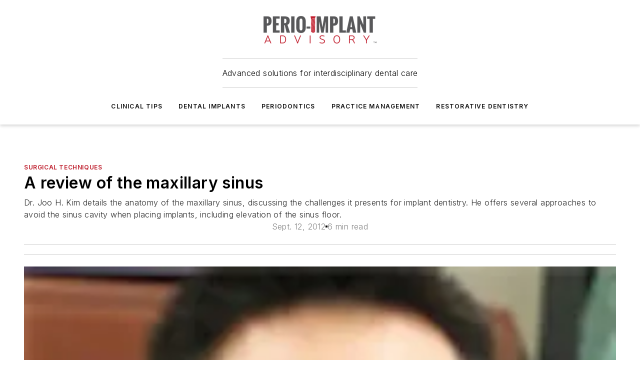

--- FILE ---
content_type: text/html;charset=utf-8
request_url: https://www.perioimplantadvisory.com/clinical-tips/surgical-techniques/article/16412132/a-review-of-the-maxillary-sinus
body_size: 63671
content:
<!DOCTYPE html><html  lang="en"><head><meta charset="utf-8"><meta name="viewport" content="width=device-width, initial-scale=1, shrink-to-fit=no"><script type="text/javascript" src="/ruxitagentjs_ICA7NVfqrux_10327251022105625.js" data-dtconfig="rid=RID_744955629|rpid=-2134974980|domain=perioimplantadvisory.com|reportUrl=/rb_bf25051xng|app=ea7c4b59f27d43eb|cuc=ll64881i|owasp=1|mel=100000|expw=1|featureHash=ICA7NVfqrux|dpvc=1|lastModification=1765214479370|tp=500,50,0|rdnt=1|uxrgce=1|srbbv=2|agentUri=/ruxitagentjs_ICA7NVfqrux_10327251022105625.js"></script><script type="importmap">{"imports":{"#entry":"/_nuxt/CxR92tmI.js"}}</script><title>A review of the maxillary sinus | Perio Implant Advisory</title><link href="https://fonts.gstatic.com" rel="preconnect"><link href="https://cdn.cookielaw.org" rel="preconnect"><link href="https://aerilon.graphql.aspire-ebm.com" rel="preconnect"><style type="text/css">
            :root {
              --spacing-unit: 6px;
--spacing: 48px;
--color-line: #CDCDCD;
--color-primary-main: #be1e2d;
--color-primary-container: #d9d9d9;
--color-on-primary-container: #691119;
--color-secondary-main: #58595b;
--color-secondary-container: #F5F5F5;
--color-on-secondary-container: #161617;
--color-black: #0d0d0d;
--color-white: #ffffff;
--color-grey: #b2c3ce;
--color-light-grey: #e0e0e0;
--primary-font-family: Inter;
--site-max-width: 1300px;
            }
          </style><style>@media (max-width:760px){.mobile-hidden{display:none!important}}.admin-layout a{color:#3867a6}.admin-layout .vs__dropdown-toggle{background:#fff;border:1px solid #9da4b0}.ebm-layout{overflow-anchor:none;width:100%}</style><style>@media (max-width:760px){.mobile-hidden[data-v-45fa8452]{display:none!important}}.admin-layout a[data-v-45fa8452]{color:#3867a6}.admin-layout .vs__dropdown-toggle[data-v-45fa8452]{background:#fff;border:1px solid #9da4b0}.ebm-page[data-v-45fa8452]{display:flex;flex-direction:column;font-family:Arial}.ebm-page .hasToolbar[data-v-45fa8452]{max-width:calc(100% - 49px)}.ebm-page__layout[data-v-45fa8452]{z-index:2}.ebm-page__layout[data-v-45fa8452],.ebm-page__page[data-v-45fa8452]{flex:1;pointer-events:none;position:relative}.ebm-page__page[data-v-45fa8452]{display:flex;flex-direction:column;z-index:1}.ebm-page__main[data-v-45fa8452]{flex:1;margin:auto;width:100%}.ebm-page__content[data-v-45fa8452]{padding:0;pointer-events:all}@media (min-width:600px){.ebm-page__content[data-v-45fa8452]{padding:"0 10px"}}.ebm-page__reskin-background[data-v-45fa8452]{background-position:top;background-repeat:no-repeat;background-size:cover;height:100%;left:0;overflow:hidden;position:fixed;top:0;width:100%;z-index:0}.ebm-page__reskin-ad[data-v-45fa8452]{padding:1.5rem 0;position:relative;text-align:center;z-index:1}.ebm-page__siteskin-ad[data-v-45fa8452]{margin-top:24px;pointer-events:all;position:fixed;transition:all 125ms;z-index:100}.ebm-page__siteskin-ad__left[data-v-45fa8452]{right:50%}@media (max-width:1636px){.ebm-page__siteskin-ad__left[data-v-45fa8452]{display:none}}.ebm-page__siteskin-ad__right[data-v-45fa8452]{left:50%}@media (max-width:1636px){.ebm-page__siteskin-ad__right[data-v-45fa8452]{display:none}}.ebm-page .ebm-page__primary[data-v-45fa8452]{margin-top:0}.ebm-page .page-content-wrapper[data-v-45fa8452]{margin:auto;width:100%}.ebm-page .load-more[data-v-45fa8452]{padding:10px 0;pointer-events:all;text-align:center;width:100%}.ebm-page .load-more[data-v-45fa8452]>*{margin:auto;padding:0 5px}.ebm-page .load-more .label[data-v-45fa8452]{display:flex;flex-direction:row}.ebm-page .load-more .label[data-v-45fa8452]>*{margin:0 5px}.ebm-page .footer[data-v-45fa8452]{position:relative}.ebm-page .ebm-page__primary[data-v-45fa8452]{margin-top:calc(var(--spacing)/2)}.ebm-page .ebm-page__content[data-v-45fa8452]{display:flex;flex-direction:column;gap:var(--spacing);margin:0!important}.ebm-page .ebm-page__content[data-v-45fa8452]>*{position:relative}.ebm-page .ebm-page__content[data-v-45fa8452]>:after{background-color:var(--color-line);bottom:auto;bottom:calc(var(--spacing)*-.5*1);content:"";height:1px;left:0;position:absolute;right:0}.ebm-page .ebm-page__content[data-v-45fa8452]>:last-child:after{display:none}.ebm-page .page-content-wrapper[data-v-45fa8452]{display:flex;flex-direction:column;gap:var(--spacing);max-width:var(--site-max-width);padding:0 calc(var(--spacing)/2)}@media (min-width:800px){.ebm-page .page-content-wrapper[data-v-45fa8452]{padding:0 var(--spacing)}}.ebm-page .page-content-wrapper[data-v-45fa8452]>*{position:relative}.ebm-page .page-content-wrapper[data-v-45fa8452]>:after{background-color:var(--color-line);bottom:auto;bottom:calc(var(--spacing)*-.5*1);content:"";height:1px;left:0;position:absolute;right:0}.ebm-page .page-content-wrapper[data-v-45fa8452]>:last-child:after{display:none}.ebm-page .load-more[data-v-45fa8452]{padding:0}.ebm-page .secondary-pages .page-content-wrapper[data-v-45fa8452],.ebm-page.full-width .page-content-wrapper[data-v-45fa8452]{max-width:100%!important;padding:0!important}.ebm-page .secondary-pages .ebm-page__primary[data-v-45fa8452],.ebm-page.full-width .ebm-page__primary[data-v-45fa8452]{margin-top:0!important}@media print{.ebm-page__page[data-v-45fa8452]{display:block}}</style><style>@media (max-width:760px){.mobile-hidden[data-v-06639cce]{display:none!important}}.admin-layout a[data-v-06639cce]{color:#3867a6}.admin-layout .vs__dropdown-toggle[data-v-06639cce]{background:#fff;border:1px solid #9da4b0}#header-leaderboard-ad[data-v-06639cce]{align-items:center;display:flex;justify-content:center;padding:1rem}</style><style>html{scroll-padding-top:calc(var(--header-height) + 16px)}</style><style>@media (max-width:760px){.mobile-hidden[data-v-b96d99b2]{display:none!important}}.admin-layout a[data-v-b96d99b2]{color:#3867a6}.admin-layout .vs__dropdown-toggle[data-v-b96d99b2]{background:#fff;border:1px solid #9da4b0}header[data-v-b96d99b2]{bottom:0;margin:auto;position:sticky;top:0;transition:top .5s cubic-bezier(.645,.045,.355,1);z-index:50}header .reskin-ad[data-v-b96d99b2]{padding:1.5rem 0;text-align:center}.navbar[data-v-b96d99b2]{background-color:#fff;box-shadow:0 3px 6px #00000029;left:0;opacity:1;padding-bottom:2rem;padding-top:2rem;right:0}.navbar .content[data-v-b96d99b2]{margin:auto;max-width:var(--site-max-width);padding:0 calc(var(--spacing)/2)}@media (min-width:800px){.navbar .content[data-v-b96d99b2]{padding:0 var(--spacing)}}.top-navbar[data-v-b96d99b2]{align-items:center;display:flex;justify-content:space-between}@media (max-width:900px){.logo[data-v-b96d99b2]{flex-grow:1}.logo img[data-v-b96d99b2]{max-width:180px}}@media (max-width:450px){.logo img[data-v-b96d99b2]{max-width:140px}}@media (max-width:370px){.logo img[data-v-b96d99b2]{max-width:120px}}@media (max-width:350px){.logo img[data-v-b96d99b2]{max-width:100px}}.bottom-navbar[data-v-b96d99b2]{max-height:100px;overflow:visible;transition:all .15s cubic-bezier(.86,0,.07,1)}.bottom-navbar.hidden[data-v-b96d99b2]{max-height:0;overflow:hidden;transform:scale(0)}.actions[data-v-b96d99b2]{align-items:center;-moz-column-gap:.5rem;column-gap:.5rem;display:flex;flex-basis:0;flex-grow:1}@media (max-width:900px){.actions[data-v-b96d99b2]{flex-basis:auto;flex-grow:0}}.actions.left[data-v-b96d99b2]{justify-content:left}.actions.right[data-v-b96d99b2]{-moz-column-gap:0;column-gap:0;justify-content:right}.actions .login-container[data-v-b96d99b2]{display:flex;gap:16px}@media (max-width:900px){.actions .login-container[data-v-b96d99b2]{gap:8px}}@media (max-width:450px){.actions .login-container[data-v-b96d99b2]{gap:4px}}@media (max-width:900px){.search-icon[data-v-b96d99b2]{display:none}}.cta[data-v-b96d99b2]{border-bottom:1px solid var(--color-line);border-top:1px solid var(--color-line);margin:1.5rem auto auto;width:-moz-fit-content;width:fit-content}@media (max-width:900px){.cta[data-v-b96d99b2]{display:none}}.sub-menu[data-v-b96d99b2]{align-items:center;display:flex;justify-content:center;list-style:none;margin-top:1.5rem;padding:0;white-space:nowrap}@media (max-width:1000px){.sub-menu[data-v-b96d99b2]{display:none}}.sub-menu-item[data-v-b96d99b2]{margin-left:1rem;margin-right:1rem}.menu-item[data-v-b96d99b2],.sub-menu-link[data-v-b96d99b2]{color:var(--color-black);font-size:.75rem;font-weight:600;letter-spacing:.1em;text-transform:uppercase}.popover-menu[data-v-b96d99b2]{align-items:flex-start;background-color:#fff;box-shadow:0 3px 6px #00000029;display:flex;flex-direction:column;justify-content:left;padding:1.5rem;text-align:left;width:200px}.popover-menu .menu-item[data-v-b96d99b2]{align-items:center;display:flex;margin-bottom:1rem}.popover-menu .menu-item .icon[data-v-b96d99b2]{margin-right:1rem}</style><style>@media (max-width:760px){.mobile-hidden{display:none!important}}.admin-layout a{color:#3867a6}.admin-layout .vs__dropdown-toggle{background:#fff;border:1px solid #9da4b0}.ebm-icon{cursor:pointer}.ebm-icon .tooltip-wrapper{display:block}.ebm-icon.disabled{cursor:not-allowed}.ebm-icon.arrowUp{margin-top:3px}.ebm-icon.arrowDown{margin-top:-5px;transform:rotate(180deg)}.ebm-icon.loading{animation-duration:2s;animation-iteration-count:infinite;animation-name:spin;animation-timing-function:linear}.ebm-icon.label{align-items:center;display:flex;flex-direction:column;font-size:.8em;justify-content:center;padding:0 5px}@keyframes spin{0%{transform:rotate(0)}to{transform:rotate(1turn)}}.ebm-icon .icon,.ebm-icon svg{display:block}</style><style>@media (max-width:760px){.mobile-hidden{display:none!important}}.admin-layout a{color:#3867a6}.admin-layout .vs__dropdown-toggle{background:#fff;border:1px solid #9da4b0}.ebm-mega-menu{background-color:var(--color-black);color:#fff;container-type:inline-size;display:none;height:100%;left:0;opacity:0;overflow:auto;position:fixed;text-align:center;top:0;transition-behavior:allow-discrete;transition-duration:.3s;transition-property:overlay display opacity;width:100%}.ebm-mega-menu.cms-user-logged-in{left:49px;width:calc(100% - 49px)}.ebm-mega-menu.open{display:block;opacity:1}@starting-style{.ebm-mega-menu.open{opacity:0}}@container (max-width: 750px){.ebm-mega-menu .mega-menu-header{display:flex}}.ebm-mega-menu .mega-menu-header .icon{margin-left:30px;margin-top:40px;width:24px}.ebm-mega-menu .mega-menu-header .logo{height:35px;max-width:100%}@container (min-width: 750px){.ebm-mega-menu .mega-menu-header .logo{height:50px;margin-bottom:30px}}@container (max-width: 750px){.ebm-mega-menu .mega-menu-header .logo{margin-top:20px}.ebm-mega-menu .mega-menu-header .logo img{height:auto;margin-left:5px;max-width:140px}}.ebm-mega-menu .mega-menu-container{margin:auto}@container (min-width: 750px){.ebm-mega-menu .mega-menu-container{max-width:850px;width:100%}}.ebm-mega-menu .mega-menu-container .search-field{padding-bottom:50px}@container (max-width: 900px){.ebm-mega-menu .mega-menu-container .search-field{margin-left:calc(var(--spacing)/2);margin-right:calc(var(--spacing)/2)}}.ebm-mega-menu .mega-menu-container .nav-links{display:grid;gap:calc(var(--spacing)/2);grid-template-columns:1fr;position:relative}.ebm-mega-menu .mega-menu-container .nav-links:after{background-color:var(--color-line);bottom:auto;bottom:calc(var(--spacing)*-.5*1);content:"";height:1px;left:0;position:absolute;right:0}.ebm-mega-menu .mega-menu-container .nav-links:last-child:after{display:none}@container (max-width: 900px){.ebm-mega-menu .mega-menu-container .nav-links{margin-left:calc(var(--spacing)/2);margin-right:calc(var(--spacing)/2)}}@container (min-width: 750px){.ebm-mega-menu .mega-menu-container .nav-links{gap:calc(var(--spacing)*2);grid-template-columns:1fr 1fr 1fr;padding-bottom:var(--spacing)}}.ebm-mega-menu .mega-menu-container .nav-links .section{display:flex;flex-direction:column;font-weight:400;list-style:none;text-align:center}@container (max-width: 750px){.ebm-mega-menu .mega-menu-container .nav-links .section{gap:5px;padding-top:30px;position:relative}.ebm-mega-menu .mega-menu-container .nav-links .section:after{background-color:var(--color-line);bottom:auto;bottom:calc(var(--spacing)*-.5*1);content:"";height:1px;left:0;position:absolute;right:0}.ebm-mega-menu .mega-menu-container .nav-links .section:last-child:after{display:none}.ebm-mega-menu .mega-menu-container .nav-links .section:first-child{padding-top:15px}}@container (min-width: 750px){.ebm-mega-menu .mega-menu-container .nav-links .section{border-bottom:none;font-size:1.25rem;gap:16px;position:relative;text-align:left}.ebm-mega-menu .mega-menu-container .nav-links .section:after{background-color:var(--color-line);bottom:0;content:"";height:100%;left:auto;position:absolute;right:calc(var(--spacing)*-.5*2);top:0;width:1px}.ebm-mega-menu .mega-menu-container .nav-links .section:last-child:after{display:none}}.ebm-mega-menu .mega-menu-container .nav-links .section a{color:#fff}.ebm-mega-menu .mega-menu-container .nav-links .section .title{font-size:.75rem;font-weight:400;text-transform:uppercase}.ebm-mega-menu .mega-menu-container .affiliate-links{display:flex;justify-content:center;margin-top:var(--spacing);padding:calc(var(--spacing)*.5);position:relative}.ebm-mega-menu .mega-menu-container .affiliate-links:after{background-color:var(--color-line);bottom:auto;bottom:calc(var(--spacing)*-.5*1);content:"";height:1px;left:0;position:absolute;right:0}.ebm-mega-menu .mega-menu-container .affiliate-links:last-child:after{display:none}.ebm-mega-menu .mega-menu-container .affiliate-links .ebm-affiliated-brands-direction{flex-direction:column;gap:calc(var(--spacing)*.5)}.ebm-mega-menu .mega-menu-container .social-links{align-items:center;display:flex;flex-direction:column;font-size:.75rem;justify-content:center;margin-top:var(--spacing);padding:calc(var(--spacing)*.5);text-transform:uppercase}.ebm-mega-menu .mega-menu-container .social-links .socials{gap:16px;margin:16px 16px 24px}</style><style>@media (max-width:760px){.mobile-hidden{display:none!important}}.admin-layout a{color:#3867a6}.admin-layout .vs__dropdown-toggle{background:#fff;border:1px solid #9da4b0}.ebm-search-field{container-type:inline-size;position:relative}.ebm-search-field .input{padding:10px 0;position:relative;width:100%}.ebm-search-field .input .icon{bottom:0;height:24px;margin:auto;position:absolute;right:.5rem;top:0}.ebm-search-field .input .clear-icon{bottom:0;height:24px;margin:auto;position:absolute;right:2.5rem;top:0}.ebm-search-field .input input{background-color:var(--c4e26338);border:1px solid var(--7798abdd);border-radius:5px;color:var(--0c12ecfc);font-size:1em;padding:1rem 8px 1rem 20px;width:100%}.ebm-search-field .sponsor-container{align-items:center;display:flex;font-size:.5rem;gap:5px;height:24px;margin:auto;position:absolute;right:10%;top:20%}@container (max-width: 750px){.ebm-search-field .sponsor-container{justify-content:flex-end;padding:10px 15px 0 0;position:static}}.ebm-search-field input[type=search]::-webkit-search-cancel-button,.ebm-search-field input[type=search]::-webkit-search-decoration{-webkit-appearance:none;appearance:none}</style><style>@media (max-width:760px){.mobile-hidden[data-v-3823c912]{display:none!important}}.admin-layout a[data-v-3823c912]{color:#3867a6}.admin-layout .vs__dropdown-toggle[data-v-3823c912]{background:#fff;border:1px solid #9da4b0}.ebm-affiliated-brands[data-v-3823c912]{display:flex;flex-direction:row;font-size:.75rem}.ebm-affiliated-brands__label[data-v-3823c912]{display:block;padding:0 calc(var(--spacing)/2)}.ebm-affiliated-brands__links[data-v-3823c912]{display:flex;flex-direction:row;flex-wrap:wrap;justify-content:center}.ebm-affiliated-brands__links>div[data-v-3823c912]{padding:0 calc(var(--spacing)/4)}.ebm-affiliated-brands__links>div a[data-v-3823c912]{color:var(--link-color);font-weight:600}</style><style>@media (max-width:760px){.mobile-hidden[data-v-8e92f456]{display:none!important}}.admin-layout a[data-v-8e92f456]{color:#3867a6}.admin-layout .vs__dropdown-toggle[data-v-8e92f456]{background:#fff;border:1px solid #9da4b0}.ebm-socials[data-v-8e92f456]{display:flex;flex-wrap:wrap}.ebm-socials__icon[data-v-8e92f456]{cursor:pointer;margin-right:7px;text-decoration:none}.ebm-socials .text[data-v-8e92f456]{height:0;overflow:hidden;text-indent:-9999px}</style><style>@media (max-width:760px){.mobile-hidden{display:none!important}}.admin-layout a{color:#3867a6}.admin-layout .vs__dropdown-toggle{background:#fff;border:1px solid #9da4b0}.ebm-ad-target__outer{display:flex;height:auto;justify-content:center;max-width:100%;width:100%}.ebm-ad-target__inner{align-items:center;display:flex}.ebm-ad-target img{max-width:100%}.ebm-ad-target iframe{box-shadow:0 .125rem .25rem #00000013}</style><style>@media (max-width:760px){.mobile-hidden[data-v-4c12f864]{display:none!important}}.admin-layout a[data-v-4c12f864]{color:#3867a6}.admin-layout .vs__dropdown-toggle[data-v-4c12f864]{background:#fff;border:1px solid #9da4b0}#sticky-bottom-ad[data-v-4c12f864]{align-items:center;background:#000000bf;display:flex;justify-content:center;left:0;padding:8px;position:fixed;right:0;z-index:999}#sticky-bottom-ad .close-button[data-v-4c12f864]{background:none;border:0;color:#fff;cursor:pointer;font-weight:900;margin:8px;position:absolute;right:0;top:0}.slide-up-enter[data-v-4c12f864],.slide-up-leave-to[data-v-4c12f864]{opacity:0;transform:translateY(200px)}.slide-up-enter-active[data-v-4c12f864]{transition:all .25s ease-out}.slide-up-leave-active[data-v-4c12f864]{transition:all .25s ease-in}</style><style>@media (max-width:760px){.mobile-hidden[data-v-0622f0e1]{display:none!important}}.admin-layout a[data-v-0622f0e1]{color:#3867a6}.admin-layout .vs__dropdown-toggle[data-v-0622f0e1]{background:#fff;border:1px solid #9da4b0}.grid[data-v-0622f0e1]{container-type:inline-size;margin:auto}.grid .grid-row[data-v-0622f0e1]{position:relative}.grid .grid-row[data-v-0622f0e1]:after{background-color:var(--color-line);bottom:auto;bottom:calc(var(--spacing)*-.5*1);content:"";height:1px;left:0;position:absolute;right:0}.grid .grid-row.hide-bottom-border[data-v-0622f0e1]:after,.grid .grid-row[data-v-0622f0e1]:last-child:after{display:none}@container (width >= 750px){.grid .grid-row.mobile-only[data-v-0622f0e1]{display:none}}@container (width < 750px){.grid .grid-row.exclude-mobile[data-v-0622f0e1]{display:none}}</style><style>@media (max-width:760px){.mobile-hidden[data-v-840eddae]{display:none!important}}.admin-layout a[data-v-840eddae]{color:#3867a6}.admin-layout .vs__dropdown-toggle[data-v-840eddae]{background:#fff;border:1px solid #9da4b0}.web-row[data-v-840eddae]{container-type:inline-size}.web-row .row[data-v-840eddae]{--col-size:calc(50% - var(--spacing)*1/2);display:grid;padding-bottom:0ver;padding-top:0;width:100%}@media (min-width:750px){.web-row .row[data-v-840eddae]{padding-left:0;padding-right:0}}@media (min-width:500px){.web-row .row.restricted[data-v-840eddae]{margin:auto;max-width:66%}}.web-row .row .column-wrapper[data-v-840eddae]{display:flex;order:0;width:100%}.web-row .row.largest_first.layout1_2 .column-wrapper[data-v-840eddae]:nth-child(2),.web-row .row.largest_first.layout1_2_1 .column-wrapper[data-v-840eddae]:nth-child(2),.web-row .row.largest_first.layout1_3 .column-wrapper[data-v-840eddae]:nth-child(2){order:-1}@container (min-width: 750px){.web-row .row.layout1_1[data-v-840eddae]{display:grid;grid-template-columns:minmax(0,1fr) minmax(0,1fr)}.web-row .row.layout1_1 .column-wrapper[data-v-840eddae]{position:relative}.web-row .row.layout1_1 .column-wrapper[data-v-840eddae]:after{background-color:var(--color-line);bottom:0;content:"";height:100%;left:auto;position:absolute;right:calc(var(--spacing)*-.5*1);top:0;width:1px}.web-row .row.layout1_1 .column-wrapper[data-v-840eddae]:last-child:after{display:none}.web-row .row.layout1_2[data-v-840eddae]{display:grid;grid-template-columns:minmax(0,var(--col-size)) minmax(0,var(--col-size))}.web-row .row.layout1_2 .column-wrapper[data-v-840eddae]{position:relative}.web-row .row.layout1_2 .column-wrapper[data-v-840eddae]:after{background-color:var(--color-line);bottom:0;content:"";height:100%;left:auto;position:absolute;right:calc(var(--spacing)*-.5*1);top:0;width:1px}.web-row .row.layout1_2 .column-wrapper[data-v-840eddae]:last-child:after{display:none}.web-row .row.layout1_2 .column-wrapper[data-v-840eddae]:nth-child(2){order:0!important}}@container (min-width: 1050px){.web-row .row.layout1_2[data-v-840eddae]{--col-size:calc(33.33333% - var(--spacing)*2/3);grid-template-columns:var(--col-size) calc(var(--col-size)*2 + var(--spacing))}}@container (min-width: 750px){.web-row .row.layout2_1[data-v-840eddae]{display:grid;grid-template-columns:minmax(0,var(--col-size)) minmax(0,var(--col-size))}.web-row .row.layout2_1 .column-wrapper[data-v-840eddae]{position:relative}.web-row .row.layout2_1 .column-wrapper[data-v-840eddae]:after{background-color:var(--color-line);bottom:0;content:"";height:100%;left:auto;position:absolute;right:calc(var(--spacing)*-.5*1);top:0;width:1px}.web-row .row.layout2_1 .column-wrapper[data-v-840eddae]:last-child:after{display:none}}@container (min-width: 1050px){.web-row .row.layout2_1[data-v-840eddae]{--col-size:calc(33.33333% - var(--spacing)*2/3);grid-template-columns:calc(var(--col-size)*2 + var(--spacing)) var(--col-size)}}@container (min-width: 1100px){.web-row .row.layout1_1_1[data-v-840eddae]{--col-size:calc(33.33333% - var(--spacing)*2/3);display:grid;grid-template-columns:minmax(0,var(--col-size)) minmax(0,var(--col-size)) minmax(0,var(--col-size))}.web-row .row.layout1_1_1 .column-wrapper[data-v-840eddae]{position:relative}.web-row .row.layout1_1_1 .column-wrapper[data-v-840eddae]:after{background-color:var(--color-line);bottom:0;content:"";height:100%;left:auto;position:absolute;right:calc(var(--spacing)*-.5*1);top:0;width:1px}.web-row .row.layout1_1_1 .column-wrapper[data-v-840eddae]:last-child:after{display:none}}</style><style>@media (max-width:760px){.mobile-hidden{display:none!important}}.admin-layout a{color:#3867a6}.admin-layout .vs__dropdown-toggle{background:#fff;border:1px solid #9da4b0}.web-grid-title{align-items:center;container-type:inline-size;font-family:var(--primary-font-family);margin-bottom:calc(var(--spacing)/2);max-width:100%;width:100%}.web-grid-title .title{display:flex;flex:1 0 auto;font-size:1.9rem;font-weight:600;gap:var(--spacing-unit);letter-spacing:-.01em;line-height:40px;max-width:100%;overflow:hidden;text-overflow:ellipsis}.web-grid-title .title .grid-title-image-icon{height:23px;margin-top:8px}.web-grid-title.has-link .title{max-width:calc(100% - 100px)}.web-grid-title .divider{background-color:var(--color-line);height:1px;width:100%}.web-grid-title .view-more{color:var(--color-primary-main);cursor:primary;flex:0 1 auto;font-size:.75rem;font-weight:600;letter-spacing:.05em;line-height:18px;text-transform:uppercase;white-space:nowrap}@container (max-width: 500px){.web-grid-title .view-more{display:none}}.web-grid-title.primary{display:flex;gap:5px}.web-grid-title.primary .topbar,.web-grid-title.secondary .divider,.web-grid-title.secondary .view-more{display:none}.web-grid-title.secondary .topbar{background-color:var(--color-primary-main);height:8px;margin-bottom:calc(var(--spacing)/3);width:80px}</style><style>@media (max-width:760px){.mobile-hidden[data-v-2e2a3563]{display:none!important}}.admin-layout a[data-v-2e2a3563]{color:#3867a6}.admin-layout .vs__dropdown-toggle[data-v-2e2a3563]{background:#fff;border:1px solid #9da4b0}.column[data-v-2e2a3563]{align-items:stretch;display:flex;flex-wrap:wrap;height:100%;position:relative}.column[data-v-2e2a3563],.column .standard-blocks[data-v-2e2a3563],.column .sticky-blocks[data-v-2e2a3563]{width:100%}.column.block-align-center[data-v-2e2a3563]{align-items:center;justify-content:center}.column.block-align-top[data-v-2e2a3563]{align-items:top;flex-direction:column}.column.block-align-sticky[data-v-2e2a3563]{align-items:start;display:block;justify-content:center}.column.block-align-equalize[data-v-2e2a3563]{align-items:stretch}.column .sticky-blocks.has-standard[data-v-2e2a3563]{margin-top:var(--spacing)}.column .block-wrapper[data-v-2e2a3563]{max-width:100%;position:relative}.column .block-wrapper[data-v-2e2a3563]:after{background-color:var(--color-line);bottom:auto;bottom:calc(var(--spacing)*-.5*1);content:"";height:1px;left:0;position:absolute;right:0}.column .block-wrapper.hide-bottom-border[data-v-2e2a3563]:after,.column .block-wrapper[data-v-2e2a3563]:last-child:after,.column .standard-blocks:not(.has-sticky) .block-wrapper[data-v-2e2a3563]:last-child:after,.column .sticky-blocks .block-wrapper[data-v-2e2a3563]:last-child:after{display:none}@media print{.column[data-v-2e2a3563]{height:auto}}</style><style>@media (max-width:760px){.mobile-hidden[data-v-a4efc542]{display:none!important}}.admin-layout a[data-v-a4efc542]{color:#3867a6}.admin-layout .vs__dropdown-toggle[data-v-a4efc542]{background:#fff;border:1px solid #9da4b0}.block[data-v-a4efc542]{display:flex;flex-direction:column;overflow:visible;width:100%}.block .block-title[data-v-a4efc542]{margin-bottom:calc(var(--spacing)/2)}.block .above-cta[data-v-a4efc542]{height:100%}.block .title[data-v-a4efc542]{font-size:1rem;line-height:1rem;text-transform:uppercase}.block .title a[data-v-a4efc542]{color:inherit;text-decoration:none}.block .title a[data-v-a4efc542]:hover{text-decoration:underline}.block .title template[data-v-a4efc542]{display:inline-block}.block .content[data-v-a4efc542]{display:flex;width:100%}.block .cta[data-v-a4efc542]{align-items:center;display:flex;flex-direction:column;font-size:1rem;gap:calc(var(--spacing)/2);justify-content:space-between}@container (width > 500px){.block .cta[data-v-a4efc542]{flex-direction:row}}</style><style>@media (max-width:760px){.mobile-hidden[data-v-3dec0756]{display:none!important}}.admin-layout a[data-v-3dec0756]{color:#3867a6}.admin-layout .vs__dropdown-toggle[data-v-3dec0756]{background:#fff;border:1px solid #9da4b0}.ebm-button-wrapper[data-v-3dec0756]{display:inline-block}.ebm-button-wrapper .ebm-button[data-v-3dec0756]{border:1px solid;border-radius:.1rem;cursor:pointer;display:block;font-weight:600;outline:none;text-transform:uppercase;width:100%}.ebm-button-wrapper .ebm-button .content[data-v-3dec0756]{align-items:center;display:flex;gap:var(--spacing-unit);justify-content:center}.ebm-button-wrapper .ebm-button .content.icon-right[data-v-3dec0756]{flex-direction:row-reverse}.ebm-button-wrapper .ebm-button[data-v-3dec0756]:focus,.ebm-button-wrapper .ebm-button[data-v-3dec0756]:hover{box-shadow:0 0 .1rem #3e5d8580;filter:contrast(125%)}.ebm-button-wrapper .ebm-button[data-v-3dec0756]:active{box-shadow:0 0 .3rem #1c417280}.ebm-button-wrapper .ebm-button[data-v-3dec0756]:active:after{height:200px;width:200px}.ebm-button-wrapper .ebm-button--small[data-v-3dec0756]{font-size:.75rem;padding:.2rem .4rem}.ebm-button-wrapper .ebm-button--medium[data-v-3dec0756]{font-size:.75rem;padding:.3rem .6rem}.ebm-button-wrapper .ebm-button--large[data-v-3dec0756]{font-size:.75rem;line-height:1.25rem;padding:.5rem 1rem}@media (max-width:450px){.ebm-button-wrapper .ebm-button--large[data-v-3dec0756]{padding:.5rem}}.ebm-button-wrapper .ebm-button--fullWidth[data-v-3dec0756]{font-size:1.15rem;margin:0 auto;padding:.5rem 1rem;width:100%}.ebm-button-wrapper.primary .ebm-button[data-v-3dec0756],.ebm-button-wrapper.solid .ebm-button[data-v-3dec0756]{background-color:var(--button-accent-color);border-color:var(--button-accent-color);color:var(--button-text-color)}.ebm-button-wrapper.primary .ebm-button[data-v-3dec0756]:hover,.ebm-button-wrapper.solid .ebm-button[data-v-3dec0756]:hover{text-decoration:underline}.ebm-button-wrapper.hollow .ebm-button[data-v-3dec0756]{background-color:transparent;background-color:#fff;border:1px solid var(--button-accent-color);color:var(--button-accent-color)}.ebm-button-wrapper.hollow .ebm-button[data-v-3dec0756]:hover{text-decoration:underline}.ebm-button-wrapper.borderless .ebm-button[data-v-3dec0756]{background-color:transparent;border-color:transparent;color:var(--button-accent-color)}.ebm-button-wrapper.borderless .ebm-button[data-v-3dec0756]:hover{background-color:var(--button-accent-color);color:#fff;text-decoration:underline}.ebm-button-wrapper .ebm-button[data-v-3dec0756]{transition:all .15s ease-in-out}</style><style>@media (max-width:760px){.mobile-hidden{display:none!important}}.admin-layout a{color:#3867a6}.admin-layout .vs__dropdown-toggle{background:#fff;border:1px solid #9da4b0}.web-footer-new{display:flex;font-size:1rem;font-weight:400;justify-content:center;padding-bottom:calc(var(--spacing)/2);pointer-events:all;width:100%}.web-footer-new a{color:var(--link-color)}.web-footer-new .container{display:flex;justify-content:center;width:100%}.web-footer-new .container .container-wrapper{display:flex;flex-direction:column;gap:var(--spacing);width:100%}@media (min-width:800px){.web-footer-new .container{flex-direction:row}}.web-footer-new .container .row{position:relative;width:100%}.web-footer-new .container .row:after{background-color:var(--color-line);bottom:auto;bottom:calc(var(--spacing)*-.5*1);content:"";height:1px;left:0;position:absolute;right:0}.web-footer-new .container .row:last-child:after{display:none}.web-footer-new .container .row.full-width{justify-items:center}.web-footer-new .container .column-wrapper{display:grid;gap:var(--spacing);grid-template-columns:1fr}.web-footer-new .container .column-wrapper.full-width{max-width:var(--site-max-width)!important;padding:0 calc(var(--spacing)*1.5);width:100%}.web-footer-new .container .column-wrapper .col{align-items:center;display:flex;flex-direction:column;gap:calc(var(--spacing)/4);justify-content:center;margin:0 auto;max-width:80%;position:relative;text-align:center}.web-footer-new .container .column-wrapper .col:after{background-color:var(--color-line);bottom:auto;bottom:calc(var(--spacing)*-.5*1);content:"";height:1px;left:0;position:absolute;right:0}.web-footer-new .container .column-wrapper .col:last-child:after{display:none}.web-footer-new .container .column-wrapper .col.valign-middle{align-self:center}@media (min-width:800px){.web-footer-new .container .column-wrapper{align-items:start;gap:var(--spacing)}.web-footer-new .container .column-wrapper.cols1_1_1{grid-template-columns:1fr 1fr 1fr}.web-footer-new .container .column-wrapper.cols1_1{grid-template-columns:1fr 1fr}.web-footer-new .container .column-wrapper .col{align-items:start;max-width:100%;position:relative;text-align:left}.web-footer-new .container .column-wrapper .col:after{background-color:var(--color-line);bottom:0;content:"";height:100%;left:auto;position:absolute;right:calc(var(--spacing)*-.5*1);top:0;width:1px}.web-footer-new .container .column-wrapper .col:last-child:after{display:none}}.web-footer-new .corporatelogo{align-self:center;filter:brightness(0);height:auto;margin-right:var(--spacing-unit);width:100px}.web-footer-new .menu-copyright{align-items:center;display:flex;flex-direction:column;gap:calc(var(--spacing)/2)}.web-footer-new .menu-copyright.full-width{max-width:var(--site-max-width);padding:0 calc(var(--spacing)*1.5);width:100%}.web-footer-new .menu-copyright .links{display:flex;font-size:.75rem;gap:calc(var(--spacing)/4);list-style:none;margin:0;padding:0}.web-footer-new .menu-copyright .copyright{display:flex;flex-direction:row;flex-wrap:wrap;font-size:.8em;justify-content:center}@media (min-width:800px){.web-footer-new .menu-copyright{flex-direction:row;justify-content:space-between}}.web-footer-new .blocktitle{color:#000;font-size:1.1rem;font-weight:600;width:100%}.web-footer-new .web-affiliated-brands-direction{flex-direction:column}@media (min-width:800px){.web-footer-new .web-affiliated-brands-direction{flex-direction:row}}</style><style>@media (max-width:760px){.mobile-hidden{display:none!important}}.admin-layout a{color:#3867a6}.admin-layout .vs__dropdown-toggle{background:#fff;border:1px solid #9da4b0}.ebm-web-subscribe-wrapper{display:flex;flex-direction:column;height:100%;overflow:auto}.ebm-web-subscribe-content{height:100%;overflow:auto;padding:calc(var(--spacing)*.5) var(--spacing)}@container (max-width: 750px){.ebm-web-subscribe-content{padding-bottom:100%}}.ebm-web-subscribe-content .web-subscribe-header .web-subscribe-title{align-items:center;display:flex;gap:var(--spacing);justify-content:space-between;line-height:normal}.ebm-web-subscribe-content .web-subscribe-header .web-subscribe-title .close-button{align-items:center;cursor:pointer;display:flex;font-size:.75rem;font-weight:600;text-transform:uppercase}.ebm-web-subscribe-content .web-subscribe-header .web-subscribe-subtext{padding-bottom:var(--spacing)}.ebm-web-subscribe-content .web-subscribe-header .newsletter-items{display:grid;gap:10px;grid-template-columns:1fr 1fr}@container (max-width: 750px){.ebm-web-subscribe-content .web-subscribe-header .newsletter-items{grid-template-columns:1fr}}.ebm-web-subscribe-content .web-subscribe-header .newsletter-items .newsletter-item{border:1px solid var(--color-line);display:flex;flex-direction:row;flex-direction:column;gap:1rem;padding:1rem}.ebm-web-subscribe-content .web-subscribe-header .newsletter-items .newsletter-item .newsletter-title{display:flex;font-size:1.25rem;font-weight:600;justify-content:space-between;letter-spacing:-.01em;line-height:25px}.ebm-web-subscribe-content .web-subscribe-header .newsletter-items .newsletter-item .newsletter-description{font-size:1rem;font-weight:400;letter-spacing:.0125em;line-height:24px}.web-subscribe-footer{background-color:#fff;box-shadow:0 4px 16px #00000040;width:100%}.web-subscribe-footer .subscribe-footer-wrapper{padding:var(--spacing)!important}.web-subscribe-footer .subscribe-footer-wrapper .user-info-container{align-items:center;display:flex;justify-content:space-between;padding-bottom:calc(var(--spacing)*.5)}.web-subscribe-footer .subscribe-footer-wrapper .user-info-container .nl-user-info{align-items:center;display:flex;gap:10px}.web-subscribe-footer .subscribe-footer-wrapper .subscribe-login-container .nl-selected{font-size:1.25rem;font-weight:600;margin-bottom:10px}.web-subscribe-footer .subscribe-footer-wrapper .subscribe-login-container .form-fields-setup{display:flex;gap:calc(var(--spacing)*.125);padding-top:calc(var(--spacing)*.5)}@container (max-width: 1050px){.web-subscribe-footer .subscribe-footer-wrapper .subscribe-login-container .form-fields-setup{display:block}}.web-subscribe-footer .subscribe-footer-wrapper .subscribe-login-container .form-fields-setup .web-form-fields{z-index:100}.web-subscribe-footer .subscribe-footer-wrapper .subscribe-login-container .form-fields-setup .web-form-fields .field-label{font-size:.75rem}.web-subscribe-footer .subscribe-footer-wrapper .subscribe-login-container .form-fields-setup .form{display:flex;gap:calc(var(--spacing)*.125)}@container (max-width: 750px){.web-subscribe-footer .subscribe-footer-wrapper .subscribe-login-container .form-fields-setup .form{flex-direction:column;padding-bottom:calc(var(--spacing)*.5)}}.web-subscribe-footer .subscribe-footer-wrapper .subscribe-login-container .form-fields-setup .form .vs__dropdown-menu{max-height:8rem}@container (max-width: 750px){.web-subscribe-footer .subscribe-footer-wrapper .subscribe-login-container .form-fields-setup .form .vs__dropdown-menu{max-height:4rem}}.web-subscribe-footer .subscribe-footer-wrapper .subscribe-login-container .form-fields-setup .subscribe-button{margin-top:calc(var(--spacing)*.5);width:20%}@container (max-width: 1050px){.web-subscribe-footer .subscribe-footer-wrapper .subscribe-login-container .form-fields-setup .subscribe-button{width:100%}}.web-subscribe-footer .subscribe-footer-wrapper .subscribe-login-container .form-fields-setup .subscribe-button .ebm-button{height:3rem}.web-subscribe-footer .subscribe-footer-wrapper .subscribe-login-container .compliance-field{font-size:.75rem;line-height:18px;z-index:-1}.web-subscribe-footer .subscribe-footer-wrapper a{color:#000;text-decoration:underline}.web-subscribe-footer .subscribe-footer-wrapper .subscribe-consent{font-size:.75rem;letter-spacing:.025em;line-height:18px;padding:5px 0}.web-subscribe-footer .subscribe-footer-wrapper .account-check{padding-top:calc(var(--spacing)*.25)}</style><style>@media (max-width:760px){.mobile-hidden{display:none!important}}.admin-layout a{color:#3867a6}.admin-layout .vs__dropdown-toggle{background:#fff;border:1px solid #9da4b0}.ebm-web-pane{container-type:inline-size;height:100%;pointer-events:all;position:fixed;right:0;top:0;width:100%;z-index:100}.ebm-web-pane.hidden{pointer-events:none}.ebm-web-pane.hidden .web-pane-mask{opacity:0}.ebm-web-pane.hidden .contents{max-width:0}.ebm-web-pane .web-pane-mask{background-color:#000;display:table;height:100%;opacity:.8;padding:16px;transition:all .3s ease;width:100%}.ebm-web-pane .contents{background-color:#fff;bottom:0;max-width:1072px;position:absolute;right:0;top:0;transition:all .3s ease;width:100%}.ebm-web-pane .contents.cms-user-logged-in{width:calc(100% - 49px)}.ebm-web-pane .contents .close-icon{cursor:pointer;display:flex;justify-content:flex-end;margin:10px}</style><style>@media (max-width:760px){.mobile-hidden{display:none!important}}.admin-layout a{color:#3867a6}.admin-layout .vs__dropdown-toggle{background:#fff;border:1px solid #9da4b0}.gam-slot-builder{min-width:300px;width:100%}.gam-slot-builder iframe{max-width:100%;overflow:hidden}</style><style>@media (max-width:760px){.mobile-hidden{display:none!important}}.admin-layout a{color:#3867a6}.admin-layout .vs__dropdown-toggle{background:#fff;border:1px solid #9da4b0}.web-content-title-new{display:flex;flex-direction:column;gap:calc(var(--spacing));width:100%}.web-content-title-new>*{position:relative}.web-content-title-new>:after{background-color:var(--color-line);bottom:auto;bottom:calc(var(--spacing)*-.5*1);content:"";height:1px;left:0;position:absolute;right:0}.web-content-title-new>:last-child:after{display:none}.web-content-title-new .above-line{container-type:inline-size;display:flex;flex-direction:column;gap:calc(var(--spacing)/2)}.web-content-title-new .above-line .section-wrapper{display:flex;gap:calc(var(--spacing)/4)}.web-content-title-new .above-line .section-wrapper.center{margin-left:auto;margin-right:auto}.web-content-title-new .above-line .sponsored-label{color:var(--color-primary-main);font-size:.75rem;font-weight:600;letter-spacing:.05rem;text-transform:uppercase}.web-content-title-new .above-line .section{font-size:.75rem;font-weight:600;letter-spacing:.05em;text-transform:uppercase}.web-content-title-new .above-line .event-info{display:flex;flex-direction:column;font-size:.9rem;gap:calc(var(--spacing)/2)}.web-content-title-new .above-line .event-info .column{display:flex;flex-direction:column;font-size:.9rem;gap:calc(var(--spacing)/4);width:100%}.web-content-title-new .above-line .event-info .column .content{display:flex;gap:calc(var(--spacing)/4)}.web-content-title-new .above-line .event-info .column label{flex:0 0 80px;font-weight:600}.web-content-title-new .above-line .event-info>*{position:relative}.web-content-title-new .above-line .event-info>:after{background-color:var(--color-line);bottom:0;content:"";height:100%;left:auto;position:absolute;right:calc(var(--spacing)*-.5*1);top:0;width:1px}.web-content-title-new .above-line .event-info>:last-child:after{display:none}@container (min-width: 600px){.web-content-title-new .above-line .event-info{align-items:center;flex-direction:row;gap:calc(var(--spacing))}.web-content-title-new .above-line .event-info>*{position:relative}.web-content-title-new .above-line .event-info>:after{background-color:var(--color-line);bottom:0;content:"";height:100%;left:auto;position:absolute;right:calc(var(--spacing)*-.5*1);top:0;width:1px}.web-content-title-new .above-line .event-info>:last-child:after{display:none}.web-content-title-new .above-line .event-info .event-location{display:block}}.web-content-title-new .above-line .title-text{font-size:2rem;line-height:1.2}@container (width > 500px){.web-content-title-new .above-line .title-text{font-size:2.75rem}}.web-content-title-new .above-line .author-row{align-items:center;display:flex;flex-direction:column;gap:calc(var(--spacing)/3);justify-content:center}.web-content-title-new .above-line .author-row .all-authors{display:flex;gap:calc(var(--spacing)/3)}.web-content-title-new .above-line .author-row .date-read-time{align-items:center;display:flex;gap:calc(var(--spacing)/3)}.web-content-title-new .above-line .author-row .dot{align-items:center;grid-area:dot}.web-content-title-new .above-line .author-row .dot:after{background-color:#000;content:"";display:block;height:4px;width:4px}.web-content-title-new .above-line .author-row .dot.first{display:none}.web-content-title-new .above-line .author-row .date{grid-area:date}.web-content-title-new .above-line .author-row .read-time{grid-area:read-time}.web-content-title-new .above-line .author-row .date,.web-content-title-new .above-line .author-row .duration,.web-content-title-new .above-line .author-row .read-time{color:#000;opacity:.5}@container (width > 500px){.web-content-title-new .above-line .author-row{flex-direction:row}.web-content-title-new .above-line .author-row .dot.first{display:block}}@container (width > 700px){.web-content-title-new .above-line .author-row{justify-content:flex-start}}.web-content-title-new .above-line .teaser-text{color:#222;font-size:16px;padding-top:8px}@container (width > 500px){.web-content-title-new .above-line .teaser-text{font-size:17px}}@container (width > 700px){.web-content-title-new .above-line .teaser-text{font-size:18px}}@container (width > 1000px){.web-content-title-new .above-line .teaser-text{font-size:19px}}.web-content-title-new .above-line .podcast-series{align-items:center;color:var(--color-primary-main);display:flex;font-size:.85rem;font-weight:500;gap:6px;text-transform:uppercase}.web-content-title-new .below-line{align-items:center;display:flex;justify-content:space-between;width:100%}.web-content-title-new .below-line .print-favorite{display:flex;gap:calc(var(--spacing)/3);justify-content:flex-end}.web-content-title-new .image-wrapper{flex:1 0 auto;width:100%}.web-content-title-new .comment-count{align-items:center;cursor:pointer;display:flex;padding-left:8px}.web-content-title-new .comment-count .viafoura{align-items:center;background-color:transparent!important;display:flex;font-size:16px;font-weight:inherit;padding-left:4px}.web-content-title-new .event-location p{margin:0}.web-content-title-new .highlights h2{margin-bottom:24px}.web-content-title-new .highlights .text{font-size:18px}.web-content-title-new .highlights .text li{margin-bottom:16px}.web-content-title-new .highlights .text li:last-child{margin-bottom:0}.web-content-title-new .author-contributor,.web-content-title-new .company-link{color:#000;display:flex;flex-wrap:wrap}.web-content-title-new .author-contributor a,.web-content-title-new .company-link a{color:inherit!important;font-size:1rem;text-decoration:underline}.web-content-title-new .author-contributor .author{display:flex}.web-content-title-new.center{text-align:center}.web-content-title-new.center .breadcrumb{display:flex;justify-content:center}.web-content-title-new.center .author-row{justify-content:center}</style><style>@media (max-width:760px){.mobile-hidden[data-v-e69042fe]{display:none!important}}.admin-layout a[data-v-e69042fe]{color:#3867a6}.admin-layout .vs__dropdown-toggle[data-v-e69042fe]{background:#fff;border:1px solid #9da4b0}.ebm-share-list[data-v-e69042fe]{display:flex;gap:calc(var(--spacing)/3);list-style:none;overflow:hidden;padding:0;transition:.3s;width:100%}.ebm-share-list li[data-v-e69042fe]{margin:0;padding:0}.ebm-share-item[data-v-e69042fe]{border-radius:4px;cursor:pointer;margin:2px}</style><style>@media (max-width:760px){.mobile-hidden{display:none!important}}.admin-layout a{color:#3867a6}.admin-layout .vs__dropdown-toggle{background:#fff;border:1px solid #9da4b0}.ebm-content-teaser-image .view-gallery-btn{margin-top:8px}.ebm-content-teaser-image__link{cursor:pointer}.ebm-content-teaser-image__small{cursor:zoom-in}.ebm-content-teaser-image__large{align-items:center;background-color:#000c;cursor:zoom-out;display:flex;height:100%;left:0;padding:0 50px;position:fixed;top:0;transition:.3s;width:100%;z-index:50001}.ebm-content-teaser-image__large .large-image-wrapper{display:grid;height:90%;max-height:90vh}.ebm-content-teaser-image__large .large-image-wrapper>div{background-color:#fff;margin:auto;max-height:calc(90vh - 45px);max-width:100%;position:relative;text-align:center}.ebm-content-teaser-image__large .large-image-wrapper>div img{border:5px solid #fff;border-bottom:none;margin:auto auto -5px;max-height:calc(90vh - 45px);max-width:100%}.ebm-content-teaser-image__large .large-image-wrapper>div .caption{background-color:#fff;border:5px solid #fff;font-size:.85em;max-width:100%;padding:5px;text-align:center;width:100%}.ebm-content-teaser-image__large .large-image-wrapper>div .credit{position:absolute;right:10px;top:10px}.ebm-content-teaser-image__large .arrow-icon{background-color:transparent;height:36px;width:36px}.ebm-content-teaser-image .thumbnails{align-items:center;display:flex;flex-wrap:wrap;gap:20px;justify-content:center;padding:10px}.ebm-content-teaser-image .thumbnails .thumbnail{border:1px solid transparent;cursor:pointer;max-width:200px;min-width:100px}.ebm-content-teaser-image .thumbnails .thumbnail:hover{border:1px solid #000}</style><style>@media (max-width:760px){.mobile-hidden{display:none!important}}.admin-layout a{color:#3867a6}.admin-layout .vs__dropdown-toggle{background:#fff;border:1px solid #9da4b0}.web-image{max-width:100%;width:100%}.web-image .ebm-image-wrapper{margin:0;max-width:100%;position:relative;width:100%}.web-image .ebm-image-wrapper .ebm-image{display:block;max-width:100%;width:100%}.web-image .ebm-image-wrapper .ebm-image:not(.native) img{width:100%}.web-image .ebm-image-wrapper .ebm-image img{display:block;height:auto;margin:auto;max-width:100%}.web-image .ebm-image.video-type:after{background-image:url([data-uri]);background-size:contain;content:"";filter:brightness(0) invert(1) drop-shadow(2px 2px 2px rgba(0,0,0,.5));height:50px;left:50%;opacity:.6;position:absolute;top:50%;transform:translate(-50%,-50%);width:50px}.web-image .ebm-icon-wrapper{background-color:#0000004d;border-radius:4px;z-index:3}.web-image .ebm-icon{color:inherit;margin:1px 2px}.web-image .ebm-image-caption{font-size:.85rem;line-height:1.5;margin:auto}.web-image .ebm-image-caption p:first-child{margin-top:0}.web-image .ebm-image-caption p:last-child{margin-bottom:0}</style><style>@media (max-width:760px){.mobile-hidden{display:none!important}}.admin-layout a{color:#3867a6}.admin-layout .vs__dropdown-toggle{background:#fff;border:1px solid #9da4b0}.body-block{flex:"1";max-width:100%;width:100%}.body-block .body-content{display:flex;flex-direction:column;gap:calc(var(--spacing)/2);width:100%}.body-block .gate{background:var(--color-secondary-container);border:1px solid var(--color-line);padding:calc(var(--spacing)/2)}.body-block .below-body{border-top:1px solid var(--color-line)}.body-block .below-body .contributors{display:flex;gap:4px;padding-top:calc(var(--spacing)/4)}.body-block .below-body .contributors .contributor{display:flex}.body-block .below-body .ai-attribution{font-size:14px;padding-top:calc(var(--spacing)/4)}.body-block .podcast-player{background-color:var(--color-secondary-container);border:1px solid var(--color-line);border-radius:4px;margin-left:auto!important;margin-right:auto!important;text-align:center;width:100%}.body-block .podcast-player iframe{border:0;width:100%}.body-block .podcast-player .buttons{display:flex;justify-content:center}</style><style>@media (max-width:760px){.mobile-hidden{display:none!important}}.admin-layout a{color:#3867a6}.admin-layout .vs__dropdown-toggle{background:#fff;border:1px solid #9da4b0}.web-body-blocks{--margin:calc(var(--spacing)/2);display:flex;flex-direction:column;gap:15px;max-width:100%;width:100%}.web-body-blocks a{text-decoration:underline}.web-body-blocks .block{container-type:inline-size;font-family:var(--secondary-font);max-width:100%;width:100%}.web-body-blocks .block a{color:var(--link-color)}.web-body-blocks .block .block-title{margin-bottom:calc(var(--spacing)/2)}.web-body-blocks .text{color:inherit;letter-spacing:inherit;margin:auto;max-width:100%}.web-body-blocks img{max-width:100%}.web-body-blocks .iframe{border:0;margin-left:auto!important;margin-right:auto!important;width:100%}.web-body-blocks .facebook .embed,.web-body-blocks .instagram .embed,.web-body-blocks .twitter .embed{max-width:500px}.web-body-blocks .bc-reco-wrapper{padding:calc(var(--spacing)/2)}.web-body-blocks .bc-reco-wrapper .bc-heading{border-bottom:1px solid var(--color-grey);margin-top:0;padding-bottom:calc(var(--spacing)/2);padding-top:0}.web-body-blocks .embed{margin:auto;width:100%}@container (width > 550px){.web-body-blocks .embed.above,.web-body-blocks .embed.below,.web-body-blocks .embed.center,.web-body-blocks .embed.left,.web-body-blocks .embed.right{max-width:calc(50% - var(--margin))}.web-body-blocks .embed.above.small,.web-body-blocks .embed.below.small,.web-body-blocks .embed.center.small,.web-body-blocks .embed.left.small,.web-body-blocks .embed.right.small{max-width:calc(33% - var(--margin))}.web-body-blocks .embed.above.large,.web-body-blocks .embed.below.large,.web-body-blocks .embed.center.large,.web-body-blocks .embed.left.large,.web-body-blocks .embed.right.large{max-width:calc(66% - var(--margin))}.web-body-blocks .embed.above{margin-bottom:var(--margin)}.web-body-blocks .embed.below{margin-top:var(--margin)}.web-body-blocks .embed.left{float:left;margin-right:var(--margin)}.web-body-blocks .embed.right{float:right;margin-left:var(--margin)}}.web-body-blocks .embed.center{clear:both}.web-body-blocks .embed.native{max-width:auto;width:auto}.web-body-blocks .embed.fullWidth{max-width:100%;width:100%}.web-body-blocks .video{margin-top:15px}</style><style>@media (max-width:760px){.mobile-hidden{display:none!important}}.admin-layout a{color:#3867a6}.admin-layout .vs__dropdown-toggle{background:#fff;border:1px solid #9da4b0}.web-html{letter-spacing:inherit;margin:auto;max-width:100%}.web-html .html p:first-child{margin-top:0}.web-html h1,.web-html h2,.web-html h3,.web-html h4,.web-html h5,.web-html h6{margin:revert}.web-html .embedded-image{max-width:40%;width:100%}.web-html .embedded-image img{width:100%}.web-html .left{margin:0 auto 0 0}.web-html .left-wrap{clear:both;float:left;margin:0 1rem 1rem 0}.web-html .right{margin:0 0 0 auto}.web-html .right-wrap{clear:both;float:right;margin:0 0 1rem 1rem}.web-html pre{background-color:#f5f5f5d9;font-family:Courier New,Courier,monospace;padding:4px 8px}.web-html .preview-overlay{background:linear-gradient(180deg,#fff0,#fff);height:125px;margin-bottom:-25px;margin-top:-125px;position:relative;width:100%}.web-html blockquote{background-color:#f8f9fa;border-left:8px solid #dee2e6;line-height:1.5;overflow:hidden;padding:1.5rem}.web-html .pullquote{color:#7c7b7b;float:right;font-size:1.3em;margin:6px 0 6px 12px;max-width:50%;padding:12px 0 12px 12px;position:relative;width:50%}.web-html p:last-of-type{margin-bottom:0}.web-html a{cursor:pointer}</style><style>@media (max-width:760px){.mobile-hidden{display:none!important}}.admin-layout a{color:#3867a6}.admin-layout .vs__dropdown-toggle{background:#fff;border:1px solid #9da4b0}.ebm-ad__embed{clear:both}.ebm-ad__embed>div{border-bottom:1px solid #e0e0e0!important;border-top:1px solid #e0e0e0!important;display:block!important;height:inherit!important;padding:5px 0;text-align:center;width:inherit!important;z-index:1}.ebm-ad__embed>div:before{color:#aaa;content:"ADVERTISEMENT";display:block;font:400 10px/10px Arial,Helvetica,sans-serif}.ebm-ad__embed img{max-width:100%}.ebm-ad__embed iframe{box-shadow:0 .125rem .25rem #00000013;margin:3px 0 10px}</style><style>@media (max-width:760px){.mobile-hidden{display:none!important}}.admin-layout a{color:#3867a6}.admin-layout .vs__dropdown-toggle{background:#fff;border:1px solid #9da4b0}.ebm-web-content-body-sidebars{background-color:var(--color-secondary-container)}.ebm-web-content-body-sidebars .sidebar{border:1px solid var(--color-line);line-height:1.5;padding:20px}.ebm-web-content-body-sidebars .sidebar p:first-child{margin-top:0}.ebm-web-content-body-sidebars .sidebar p:last-child{margin-bottom:0}.ebm-web-content-body-sidebars .sidebar .above{padding-bottom:10px}.ebm-web-content-body-sidebars .sidebar .below{padding-top:10px}</style><style>@media (max-width:760px){.mobile-hidden{display:none!important}}.admin-layout a{color:#3867a6}.admin-layout .vs__dropdown-toggle{background:#fff;border:1px solid #9da4b0}.ebm-web-subscribe{width:100%}.ebm-web-subscribe .web-subscribe-content{align-items:center;display:flex;justify-content:space-between}@container (max-width: 750px){.ebm-web-subscribe .web-subscribe-content{flex-direction:column;text-align:center}}.ebm-web-subscribe .web-subscribe-content .web-subscribe-header{font-size:2rem;font-weight:600;line-height:40px;padding:calc(var(--spacing)*.25);width:80%}@container (max-width: 750px){.ebm-web-subscribe .web-subscribe-content .web-subscribe-header{font-size:1.5rem;padding-top:0}}.ebm-web-subscribe .web-subscribe-content .web-subscribe-header .web-subscribe-subtext{display:flex;font-size:1rem;font-weight:400;padding-top:calc(var(--spacing)*.25)}</style><style>@media (max-width:760px){.mobile-hidden{display:none!important}}.admin-layout a{color:#3867a6}.admin-layout .vs__dropdown-toggle{background:#fff;border:1px solid #9da4b0}.blueconic-recommendations{width:100%}</style><style>@media (max-width:760px){.mobile-hidden{display:none!important}}.admin-layout a{color:#3867a6}.admin-layout .vs__dropdown-toggle{background:#fff;border:1px solid #9da4b0}.blueconic-recommendations{container-type:inline-size}.blueconic-recommendations .featured{border:1px solid var(--color-line);width:100%}.blueconic-recommendations .featured .left,.blueconic-recommendations .featured .right{flex:1 0 50%;padding:calc(var(--spacing)/2)}.blueconic-recommendations .featured .left *,.blueconic-recommendations .featured .right *{color:var(--color-black)}.blueconic-recommendations .featured .left .link:hover,.blueconic-recommendations .featured .right .link:hover{text-decoration:none}.blueconic-recommendations .featured .left{align-items:center;background-color:var(--color-primary-container);display:flex}.blueconic-recommendations .featured .left h2{font-size:1.25rem;font-weight:600}.blueconic-recommendations .featured .right{background-color:var(--color-secondary-container);display:flex;flex-direction:column;gap:calc(var(--spacing)/4)}.blueconic-recommendations .featured .right h2{font-size:1rem}.blueconic-recommendations .featured .right .link{display:flex;font-weight:400;gap:8px}@container (width > 600px){.blueconic-recommendations .featured .left h2{font-size:2rem;line-height:40px}}@container (width > 1000px){.blueconic-recommendations .featured{display:flex}}</style><style>@media (max-width:760px){.mobile-hidden{display:none!important}}.admin-layout a{color:#3867a6}.admin-layout .vs__dropdown-toggle{background:#fff;border:1px solid #9da4b0}.content-list{container-type:inline-size;width:100%}.content-list,.content-list .item-row{align-items:start;display:grid;gap:var(--spacing);grid-template-columns:minmax(0,1fr)}.content-list .item-row{position:relative}.content-list .item-row:after{background-color:var(--color-line);bottom:auto;bottom:calc(var(--spacing)*-.5*1);content:"";height:1px;left:0;position:absolute;right:0}.content-list .item-row:last-child:after{display:none}.content-list .item-row .item{height:100%;position:relative}.content-list .item-row .item:after{background-color:var(--color-line);bottom:auto;bottom:calc(var(--spacing)*-.5*1);content:"";height:1px;left:0;position:absolute;right:0}.content-list .item-row .item:last-child:after{display:none}@container (min-width: 600px){.content-list.multi-col.columns-2 .item-row{grid-template-columns:minmax(0,1fr) minmax(0,1fr)}.content-list.multi-col.columns-2 .item-row .item{position:relative}.content-list.multi-col.columns-2 .item-row .item:after{background-color:var(--color-line);bottom:0;content:"";height:100%;left:auto;position:absolute;right:calc(var(--spacing)*-.5*1);top:0;width:1px}.content-list.multi-col.columns-2 .item-row .item:last-child:after{display:none}}@container (min-width: 750px){.content-list.multi-col.columns-3 .item-row{grid-template-columns:minmax(0,1fr) minmax(0,1fr) minmax(0,1fr)}.content-list.multi-col.columns-3 .item-row .item{position:relative}.content-list.multi-col.columns-3 .item-row .item:after{background-color:var(--color-line);bottom:0;content:"";height:100%;left:auto;position:absolute;right:calc(var(--spacing)*-.5*1);top:0;width:1px}.content-list.multi-col.columns-3 .item-row .item:last-child:after{display:none}}@container (min-width: 900px){.content-list.multi-col.columns-4 .item-row{grid-template-columns:minmax(0,1fr) minmax(0,1fr) minmax(0,1fr) minmax(0,1fr)}.content-list.multi-col.columns-4 .item-row .item{position:relative}.content-list.multi-col.columns-4 .item-row .item:after{background-color:var(--color-line);bottom:0;content:"";height:100%;left:auto;position:absolute;right:calc(var(--spacing)*-.5*1);top:0;width:1px}.content-list.multi-col.columns-4 .item-row .item:last-child:after{display:none}}</style><style>@media (max-width:760px){.mobile-hidden{display:none!important}}.admin-layout a{color:#3867a6}.admin-layout .vs__dropdown-toggle{background:#fff;border:1px solid #9da4b0}.content-item-new{container-type:inline-size;overflow-x:hidden;position:relative;width:100%}.content-item-new .mask{background-color:#00000080;height:100%;left:0;opacity:0;pointer-events:none;position:absolute;top:0;transition:.3s;width:100%;z-index:1}.content-item-new .mask .controls{display:flex;gap:2px;justify-content:flex-end;padding:3px;position:absolute;width:100%}.content-item-new .mask:last-child:after{display:none}.content-item-new.center{text-align:center}.content-item-new.center .section-and-label{justify-content:center}.content-item-new:hover .mask{opacity:1;pointer-events:auto}.content-item-new .image-wrapper{flex:1 0 auto;margin-bottom:calc(var(--spacing)/3);max-width:100%;position:relative}.content-item-new .section-and-label{color:var(--color-primary-main);display:flex;gap:var(--spacing-unit)}.content-item-new .section-and-label .labels,.content-item-new .section-and-label .section-name{color:inherit;display:block;font-family:var(--primary-font-family);font-size:.75rem;font-weight:600;letter-spacing:.05em;line-height:18px;text-decoration:none;text-transform:uppercase}.content-item-new .section-and-label .labels{color:var(--color-grey)}.content-item-new .section-and-label .lock{cursor:unset}.content-item-new.image-left .image-wrapper{margin-right:calc(var(--spacing)/3)}.content-item-new.image-right .image-wrapper{margin-left:calc(var(--spacing)/3)}.content-item-new .text-box{display:flex;flex:1 1 100%;flex-direction:column;gap:calc(var(--spacing)/6)}.content-item-new .text-box .teaser-text{font-family:var(--primary-font-family);font-size:1rem;line-height:24px}@container (min-width: 750px){.content-item-new .text-box{gap:calc(var(--spacing)/3)}}.content-item-new .date-wrapper{display:flex;width:100%}.content-item-new .date{display:flex;flex:1;font-size:.75rem;font-weight:400;gap:10px;letter-spacing:.05em;line-height:150%;opacity:.5}.content-item-new .date.company-link{font-weight:600;opacity:1}.content-item-new .date.right{justify-content:flex-end}.content-item-new .date.upcoming{color:#fff;font-size:.75rem;opacity:1;padding:4px 8px;text-transform:uppercase;white-space:nowrap}.content-item-new .podcast-series{align-items:center;color:var(--color-primary-main);display:flex;font-size:.75rem;font-weight:500;gap:6px;text-transform:uppercase}.content-item-new .byline-group p{margin:0}.content-item-new .title-wrapper{color:inherit!important;text-decoration:none}.content-item-new .title-wrapper:hover{text-decoration:underline}.content-item-new .title-wrapper .title-icon-wrapper{display:flex;gap:8px}.content-item-new .title-wrapper .title-text-wrapper{container-type:inline-size;display:-webkit-box;flex:1;margin:auto;overflow:hidden;text-overflow:ellipsis;-webkit-box-orient:vertical;line-height:normal}.content-item-new .title-wrapper .title-text-wrapper.clamp-headline{-webkit-line-clamp:3}.content-item-new .title-wrapper .title-text-wrapper .lock{float:left;margin:-1px 3px -5px 0}.content-item-new.scale-small .title-wrapper .title-icon-wrapper .icon{height:18px;margin:2px 0}.content-item-new.scale-small .title-wrapper .title-text-wrapper .title-text{font-size:1.25rem}.content-item-new.scale-small.image-left .image-wrapper,.content-item-new.scale-small.image-right .image-wrapper{width:175px}.content-item-new.scale-large .title-wrapper .title-icon-wrapper .icon{height:35px;margin:8px 0}.content-item-new.scale-large .title-wrapper .title-text-wrapper .title-text{font-size:2.75rem}@container (max-width: 500px){.content-item-new.scale-large .title-wrapper .title-text-wrapper .title-text{font-size:2rem}}.content-item-new.scale-large.image-left .image-wrapper,.content-item-new.scale-large.image-right .image-wrapper{width:45%}@container (max-width: 500px){.content-item-new.scale-large.image-left,.content-item-new.scale-large.image-right{display:block!important}.content-item-new.scale-large.image-left .image-wrapper,.content-item-new.scale-large.image-right .image-wrapper{width:100%}}</style><style>@media (max-width:760px){.mobile-hidden{display:none!important}}.admin-layout a{color:#3867a6}.admin-layout .vs__dropdown-toggle{background:#fff;border:1px solid #9da4b0}.omeda-injection-block{width:100%}.omeda-injection-block .contents>*{container-type:inline-size;display:flex;flex-direction:column;gap:var(--spacing);gap:calc(var(--spacing)/3);position:relative;text-align:center;width:100%}.omeda-injection-block .contents>:after{background-color:var(--color-line);bottom:auto;bottom:calc(var(--spacing)*-.5*1);content:"";height:1px;left:0;position:absolute;right:0}.omeda-injection-block .contents>:last-child:after{display:none}.omeda-injection-block .contents>* .subheading{color:var(--color-primary-main);font-size:.9rem;text-align:center}.omeda-injection-block .contents>* .heading{font-size:1.5rem;text-align:center}.omeda-injection-block .contents>* img{display:block;height:auto;max-width:100%!important}.omeda-injection-block .contents>* .logo{margin:auto;max-width:60%!important}.omeda-injection-block .contents>* .divider{border-bottom:1px solid var(--color-line)}.omeda-injection-block .contents>* p{margin:0;padding:0}.omeda-injection-block .contents>* .button{align-items:center;background-color:var(--color-primary-main);color:#fff;display:flex;font-size:.75rem;font-weight:500;gap:var(--spacing-unit);justify-content:center;line-height:1.25rem;margin:auto;padding:calc(var(--spacing)/6) calc(var(--spacing)/3)!important;text-align:center;text-decoration:none;width:100%}.omeda-injection-block .contents>* .button:after{content:"";display:inline-block;height:18px;margin-bottom:3px;width:18px;--svg:url("data:image/svg+xml;charset=utf-8,%3Csvg xmlns='http://www.w3.org/2000/svg' viewBox='0 0 24 24'%3E%3Cpath d='M4 11v2h12l-5.5 5.5 1.42 1.42L19.84 12l-7.92-7.92L10.5 5.5 16 11z'/%3E%3C/svg%3E");background-color:currentColor;-webkit-mask-image:var(--svg);mask-image:var(--svg);-webkit-mask-repeat:no-repeat;mask-repeat:no-repeat;-webkit-mask-size:100% 100%;mask-size:100% 100%}@container (width > 350px){.omeda-injection-block .contents .button{max-width:350px}}</style><link rel="stylesheet" href="/_nuxt/entry.UoPTCAvg.css" crossorigin><link rel="stylesheet" href="/_nuxt/GamAdBlock.DkGqtxNn.css" crossorigin><link rel="stylesheet" href="/_nuxt/ContentTitleBlock.6SQSxxHq.css" crossorigin><link rel="stylesheet" href="/_nuxt/WebImage.CpjUaCi4.css" crossorigin><link rel="stylesheet" href="/_nuxt/WebPodcastSeriesSubscribeButtons.CG7XPMDl.css" crossorigin><link rel="stylesheet" href="/_nuxt/WebBodyBlocks.C06ghMXm.css" crossorigin><link rel="stylesheet" href="/_nuxt/WebMarketing.BvMSoKdz.css" crossorigin><link rel="stylesheet" href="/_nuxt/WebContentItemNew.DxtyT0Bm.css" crossorigin><link rel="stylesheet" href="/_nuxt/WebBlueConicRecommendations.DaGbiDEG.css" crossorigin><style>:where(.i-fa7-brands\:x-twitter){display:inline-block;width:1em;height:1em;background-color:currentColor;-webkit-mask-image:var(--svg);mask-image:var(--svg);-webkit-mask-repeat:no-repeat;mask-repeat:no-repeat;-webkit-mask-size:100% 100%;mask-size:100% 100%;--svg:url("data:image/svg+xml,%3Csvg xmlns='http://www.w3.org/2000/svg' viewBox='0 0 640 640' width='640' height='640'%3E%3Cpath fill='black' d='M453.2 112h70.6L369.6 288.2L551 528H409L297.7 382.6L170.5 528H99.8l164.9-188.5L90.8 112h145.6l100.5 132.9zm-24.8 373.8h39.1L215.1 152h-42z'/%3E%3C/svg%3E")}:where(.i-mdi\:arrow-right){display:inline-block;width:1em;height:1em;background-color:currentColor;-webkit-mask-image:var(--svg);mask-image:var(--svg);-webkit-mask-repeat:no-repeat;mask-repeat:no-repeat;-webkit-mask-size:100% 100%;mask-size:100% 100%;--svg:url("data:image/svg+xml,%3Csvg xmlns='http://www.w3.org/2000/svg' viewBox='0 0 24 24' width='24' height='24'%3E%3Cpath fill='black' d='M4 11v2h12l-5.5 5.5l1.42 1.42L19.84 12l-7.92-7.92L10.5 5.5L16 11z'/%3E%3C/svg%3E")}:where(.i-mdi\:close){display:inline-block;width:1em;height:1em;background-color:currentColor;-webkit-mask-image:var(--svg);mask-image:var(--svg);-webkit-mask-repeat:no-repeat;mask-repeat:no-repeat;-webkit-mask-size:100% 100%;mask-size:100% 100%;--svg:url("data:image/svg+xml,%3Csvg xmlns='http://www.w3.org/2000/svg' viewBox='0 0 24 24' width='24' height='24'%3E%3Cpath fill='black' d='M19 6.41L17.59 5L12 10.59L6.41 5L5 6.41L10.59 12L5 17.59L6.41 19L12 13.41L17.59 19L19 17.59L13.41 12z'/%3E%3C/svg%3E")}:where(.i-mdi\:email-outline){display:inline-block;width:1em;height:1em;background-color:currentColor;-webkit-mask-image:var(--svg);mask-image:var(--svg);-webkit-mask-repeat:no-repeat;mask-repeat:no-repeat;-webkit-mask-size:100% 100%;mask-size:100% 100%;--svg:url("data:image/svg+xml,%3Csvg xmlns='http://www.w3.org/2000/svg' viewBox='0 0 24 24' width='24' height='24'%3E%3Cpath fill='black' d='M22 6c0-1.1-.9-2-2-2H4c-1.1 0-2 .9-2 2v12c0 1.1.9 2 2 2h16c1.1 0 2-.9 2-2zm-2 0l-8 5l-8-5zm0 12H4V8l8 5l8-5z'/%3E%3C/svg%3E")}:where(.i-mdi\:facebook){display:inline-block;width:1em;height:1em;background-color:currentColor;-webkit-mask-image:var(--svg);mask-image:var(--svg);-webkit-mask-repeat:no-repeat;mask-repeat:no-repeat;-webkit-mask-size:100% 100%;mask-size:100% 100%;--svg:url("data:image/svg+xml,%3Csvg xmlns='http://www.w3.org/2000/svg' viewBox='0 0 24 24' width='24' height='24'%3E%3Cpath fill='black' d='M12 2.04c-5.5 0-10 4.49-10 10.02c0 5 3.66 9.15 8.44 9.9v-7H7.9v-2.9h2.54V9.85c0-2.51 1.49-3.89 3.78-3.89c1.09 0 2.23.19 2.23.19v2.47h-1.26c-1.24 0-1.63.77-1.63 1.56v1.88h2.78l-.45 2.9h-2.33v7a10 10 0 0 0 8.44-9.9c0-5.53-4.5-10.02-10-10.02'/%3E%3C/svg%3E")}:where(.i-mdi\:instagram){display:inline-block;width:1em;height:1em;background-color:currentColor;-webkit-mask-image:var(--svg);mask-image:var(--svg);-webkit-mask-repeat:no-repeat;mask-repeat:no-repeat;-webkit-mask-size:100% 100%;mask-size:100% 100%;--svg:url("data:image/svg+xml,%3Csvg xmlns='http://www.w3.org/2000/svg' viewBox='0 0 24 24' width='24' height='24'%3E%3Cpath fill='black' d='M7.8 2h8.4C19.4 2 22 4.6 22 7.8v8.4a5.8 5.8 0 0 1-5.8 5.8H7.8C4.6 22 2 19.4 2 16.2V7.8A5.8 5.8 0 0 1 7.8 2m-.2 2A3.6 3.6 0 0 0 4 7.6v8.8C4 18.39 5.61 20 7.6 20h8.8a3.6 3.6 0 0 0 3.6-3.6V7.6C20 5.61 18.39 4 16.4 4zm9.65 1.5a1.25 1.25 0 0 1 1.25 1.25A1.25 1.25 0 0 1 17.25 8A1.25 1.25 0 0 1 16 6.75a1.25 1.25 0 0 1 1.25-1.25M12 7a5 5 0 0 1 5 5a5 5 0 0 1-5 5a5 5 0 0 1-5-5a5 5 0 0 1 5-5m0 2a3 3 0 0 0-3 3a3 3 0 0 0 3 3a3 3 0 0 0 3-3a3 3 0 0 0-3-3'/%3E%3C/svg%3E")}:where(.i-mdi\:linkedin){display:inline-block;width:1em;height:1em;background-color:currentColor;-webkit-mask-image:var(--svg);mask-image:var(--svg);-webkit-mask-repeat:no-repeat;mask-repeat:no-repeat;-webkit-mask-size:100% 100%;mask-size:100% 100%;--svg:url("data:image/svg+xml,%3Csvg xmlns='http://www.w3.org/2000/svg' viewBox='0 0 24 24' width='24' height='24'%3E%3Cpath fill='black' d='M19 3a2 2 0 0 1 2 2v14a2 2 0 0 1-2 2H5a2 2 0 0 1-2-2V5a2 2 0 0 1 2-2zm-.5 15.5v-5.3a3.26 3.26 0 0 0-3.26-3.26c-.85 0-1.84.52-2.32 1.3v-1.11h-2.79v8.37h2.79v-4.93c0-.77.62-1.4 1.39-1.4a1.4 1.4 0 0 1 1.4 1.4v4.93zM6.88 8.56a1.68 1.68 0 0 0 1.68-1.68c0-.93-.75-1.69-1.68-1.69a1.69 1.69 0 0 0-1.69 1.69c0 .93.76 1.68 1.69 1.68m1.39 9.94v-8.37H5.5v8.37z'/%3E%3C/svg%3E")}:where(.i-mdi\:magnify){display:inline-block;width:1em;height:1em;background-color:currentColor;-webkit-mask-image:var(--svg);mask-image:var(--svg);-webkit-mask-repeat:no-repeat;mask-repeat:no-repeat;-webkit-mask-size:100% 100%;mask-size:100% 100%;--svg:url("data:image/svg+xml,%3Csvg xmlns='http://www.w3.org/2000/svg' viewBox='0 0 24 24' width='24' height='24'%3E%3Cpath fill='black' d='M9.5 3A6.5 6.5 0 0 1 16 9.5c0 1.61-.59 3.09-1.56 4.23l.27.27h.79l5 5l-1.5 1.5l-5-5v-.79l-.27-.27A6.52 6.52 0 0 1 9.5 16A6.5 6.5 0 0 1 3 9.5A6.5 6.5 0 0 1 9.5 3m0 2C7 5 5 7 5 9.5S7 14 9.5 14S14 12 14 9.5S12 5 9.5 5'/%3E%3C/svg%3E")}:where(.i-mdi\:menu){display:inline-block;width:1em;height:1em;background-color:currentColor;-webkit-mask-image:var(--svg);mask-image:var(--svg);-webkit-mask-repeat:no-repeat;mask-repeat:no-repeat;-webkit-mask-size:100% 100%;mask-size:100% 100%;--svg:url("data:image/svg+xml,%3Csvg xmlns='http://www.w3.org/2000/svg' viewBox='0 0 24 24' width='24' height='24'%3E%3Cpath fill='black' d='M3 6h18v2H3zm0 5h18v2H3zm0 5h18v2H3z'/%3E%3C/svg%3E")}:where(.i-mdi\:printer-outline){display:inline-block;width:1em;height:1em;background-color:currentColor;-webkit-mask-image:var(--svg);mask-image:var(--svg);-webkit-mask-repeat:no-repeat;mask-repeat:no-repeat;-webkit-mask-size:100% 100%;mask-size:100% 100%;--svg:url("data:image/svg+xml,%3Csvg xmlns='http://www.w3.org/2000/svg' viewBox='0 0 24 24' width='24' height='24'%3E%3Cpath fill='black' d='M19 8c1.66 0 3 1.34 3 3v6h-4v4H6v-4H2v-6c0-1.66 1.34-3 3-3h1V3h12v5zM8 5v3h8V5zm8 14v-4H8v4zm2-4h2v-4c0-.55-.45-1-1-1H5c-.55 0-1 .45-1 1v4h2v-2h12zm1-3.5c0 .55-.45 1-1 1s-1-.45-1-1s.45-1 1-1s1 .45 1 1'/%3E%3C/svg%3E")}:where(.i-mdi\:youtube){display:inline-block;width:1em;height:1em;background-color:currentColor;-webkit-mask-image:var(--svg);mask-image:var(--svg);-webkit-mask-repeat:no-repeat;mask-repeat:no-repeat;-webkit-mask-size:100% 100%;mask-size:100% 100%;--svg:url("data:image/svg+xml,%3Csvg xmlns='http://www.w3.org/2000/svg' viewBox='0 0 24 24' width='24' height='24'%3E%3Cpath fill='black' d='m10 15l5.19-3L10 9zm11.56-7.83c.13.47.22 1.1.28 1.9c.07.8.1 1.49.1 2.09L22 12c0 2.19-.16 3.8-.44 4.83c-.25.9-.83 1.48-1.73 1.73c-.47.13-1.33.22-2.65.28c-1.3.07-2.49.1-3.59.1L12 19c-4.19 0-6.8-.16-7.83-.44c-.9-.25-1.48-.83-1.73-1.73c-.13-.47-.22-1.1-.28-1.9c-.07-.8-.1-1.49-.1-2.09L2 12c0-2.19.16-3.8.44-4.83c.25-.9.83-1.48 1.73-1.73c.47-.13 1.33-.22 2.65-.28c1.3-.07 2.49-.1 3.59-.1L12 5c4.19 0 6.8.16 7.83.44c.9.25 1.48.83 1.73 1.73'/%3E%3C/svg%3E")}:where(.i-mingcute\:facebook-line){display:inline-block;width:1em;height:1em;background-color:currentColor;-webkit-mask-image:var(--svg);mask-image:var(--svg);-webkit-mask-repeat:no-repeat;mask-repeat:no-repeat;-webkit-mask-size:100% 100%;mask-size:100% 100%;--svg:url("data:image/svg+xml,%3Csvg xmlns='http://www.w3.org/2000/svg' viewBox='0 0 24 24' width='24' height='24'%3E%3Cg fill='none' fill-rule='evenodd'%3E%3Cpath d='m12.593 23.258l-.011.002l-.071.035l-.02.004l-.014-.004l-.071-.035q-.016-.005-.024.005l-.004.01l-.017.428l.005.02l.01.013l.104.074l.015.004l.012-.004l.104-.074l.012-.016l.004-.017l-.017-.427q-.004-.016-.017-.018m.265-.113l-.013.002l-.185.093l-.01.01l-.003.011l.018.43l.005.012l.008.007l.201.093q.019.005.029-.008l.004-.014l-.034-.614q-.005-.018-.02-.022m-.715.002a.02.02 0 0 0-.027.006l-.006.014l-.034.614q.001.018.017.024l.015-.002l.201-.093l.01-.008l.004-.011l.017-.43l-.003-.012l-.01-.01z'/%3E%3Cpath fill='black' d='M4 12a8 8 0 1 1 9 7.938V14h2a1 1 0 1 0 0-2h-2v-2a1 1 0 0 1 1-1h.5a1 1 0 1 0 0-2H14a3 3 0 0 0-3 3v2H9a1 1 0 1 0 0 2h2v5.938A8 8 0 0 1 4 12m8 10c5.523 0 10-4.477 10-10S17.523 2 12 2S2 6.477 2 12s4.477 10 10 10'/%3E%3C/g%3E%3C/svg%3E")}:where(.i-mingcute\:linkedin-line){display:inline-block;width:1em;height:1em;background-color:currentColor;-webkit-mask-image:var(--svg);mask-image:var(--svg);-webkit-mask-repeat:no-repeat;mask-repeat:no-repeat;-webkit-mask-size:100% 100%;mask-size:100% 100%;--svg:url("data:image/svg+xml,%3Csvg xmlns='http://www.w3.org/2000/svg' viewBox='0 0 24 24' width='24' height='24'%3E%3Cg fill='none'%3E%3Cpath d='m12.593 23.258l-.011.002l-.071.035l-.02.004l-.014-.004l-.071-.035q-.016-.005-.024.005l-.004.01l-.017.428l.005.02l.01.013l.104.074l.015.004l.012-.004l.104-.074l.012-.016l.004-.017l-.017-.427q-.004-.016-.017-.018m.265-.113l-.013.002l-.185.093l-.01.01l-.003.011l.018.43l.005.012l.008.007l.201.093q.019.005.029-.008l.004-.014l-.034-.614q-.005-.018-.02-.022m-.715.002a.02.02 0 0 0-.027.006l-.006.014l-.034.614q.001.018.017.024l.015-.002l.201-.093l.01-.008l.004-.011l.017-.43l-.003-.012l-.01-.01z'/%3E%3Cpath fill='black' d='M18 3a3 3 0 0 1 3 3v12a3 3 0 0 1-3 3H6a3 3 0 0 1-3-3V6a3 3 0 0 1 3-3zm0 2H6a1 1 0 0 0-1 1v12a1 1 0 0 0 1 1h12a1 1 0 0 0 1-1V6a1 1 0 0 0-1-1M8 10a1 1 0 0 1 .993.883L9 11v5a1 1 0 0 1-1.993.117L7 16v-5a1 1 0 0 1 1-1m3-1a1 1 0 0 1 .984.821a6 6 0 0 1 .623-.313c.667-.285 1.666-.442 2.568-.159c.473.15.948.43 1.3.907c.315.425.485.942.519 1.523L17 12v4a1 1 0 0 1-1.993.117L15 16v-4c0-.33-.08-.484-.132-.555a.55.55 0 0 0-.293-.188c-.348-.11-.849-.052-1.182.09c-.5.214-.958.55-1.27.861L12 12.34V16a1 1 0 0 1-1.993.117L10 16v-6a1 1 0 0 1 1-1M8 7a1 1 0 1 1 0 2a1 1 0 0 1 0-2'/%3E%3C/g%3E%3C/svg%3E")}:where(.i-mingcute\:reddit-line){display:inline-block;width:1em;height:1em;background-color:currentColor;-webkit-mask-image:var(--svg);mask-image:var(--svg);-webkit-mask-repeat:no-repeat;mask-repeat:no-repeat;-webkit-mask-size:100% 100%;mask-size:100% 100%;--svg:url("data:image/svg+xml,%3Csvg xmlns='http://www.w3.org/2000/svg' viewBox='0 0 24 24' width='24' height='24'%3E%3Cg fill='none'%3E%3Cpath d='m12.593 23.258l-.011.002l-.071.035l-.02.004l-.014-.004l-.071-.035q-.016-.005-.024.005l-.004.01l-.017.428l.005.02l.01.013l.104.074l.015.004l.012-.004l.104-.074l.012-.016l.004-.017l-.017-.427q-.004-.016-.017-.018m.265-.113l-.013.002l-.185.093l-.01.01l-.003.011l.018.43l.005.012l.008.007l.201.093q.019.005.029-.008l.004-.014l-.034-.614q-.005-.018-.02-.022m-.715.002a.02.02 0 0 0-.027.006l-.006.014l-.034.614q.001.018.017.024l.015-.002l.201-.093l.01-.008l.004-.011l.017-.43l-.003-.012l-.01-.01z'/%3E%3Cpath fill='black' d='M12 2c5.523 0 10 4.477 10 10s-4.477 10-10 10S2 17.523 2 12S6.477 2 12 2m0 2a8 8 0 1 0 0 16a8 8 0 0 0 0-16m3 2a1 1 0 1 1-.948 1.32l-1.132-.226l-.276 1.931c1.315.104 2.524.523 3.465 1.18q.288.204.547.44a1.5 1.5 0 0 1 1.34 2.684L18 13.5c0 1.382-.802 2.532-1.891 3.294C15.017 17.56 13.561 18 12 18s-3.017-.441-4.109-1.206C6.801 16.032 6 14.882 6 13.5l.004-.17a1.5 1.5 0 0 1 1.34-2.685q.258-.236.547-.44c1.007-.704 2.323-1.134 3.746-1.197l.368-2.579a.5.5 0 0 1 .593-.42l1.65.33A1 1 0 0 1 15 6m-3 5c-1.2 0-2.245.342-2.962.844C8.318 12.35 8 12.95 8 13.5s.318 1.151 1.038 1.656c.717.502 1.761.844 2.962.844c1.2 0 2.245-.342 2.962-.844C15.682 14.65 16 14.05 16 13.5s-.318-1.151-1.038-1.656C14.245 11.342 13.201 11 12 11m-2 1a1 1 0 1 1 0 2a1 1 0 0 1 0-2m4 0a1 1 0 1 1 0 2a1 1 0 0 1 0-2'/%3E%3C/g%3E%3C/svg%3E")}:where(.i-mingcute\:social-x-line){display:inline-block;width:1em;height:1em;background-color:currentColor;-webkit-mask-image:var(--svg);mask-image:var(--svg);-webkit-mask-repeat:no-repeat;mask-repeat:no-repeat;-webkit-mask-size:100% 100%;mask-size:100% 100%;--svg:url("data:image/svg+xml,%3Csvg xmlns='http://www.w3.org/2000/svg' viewBox='0 0 24 24' width='24' height='24'%3E%3Cg fill='none' fill-rule='evenodd'%3E%3Cpath d='m12.594 23.258l-.012.002l-.071.035l-.02.004l-.014-.004l-.071-.036q-.016-.004-.024.006l-.004.01l-.017.428l.005.02l.01.013l.104.074l.015.004l.012-.004l.104-.074l.012-.016l.004-.017l-.017-.427q-.004-.016-.016-.018m.264-.113l-.014.002l-.184.093l-.01.01l-.003.011l.018.43l.005.012l.008.008l.201.092q.019.005.029-.008l.004-.014l-.034-.614q-.005-.019-.02-.022m-.715.002a.02.02 0 0 0-.027.006l-.006.014l-.034.614q.001.018.017.024l.015-.002l.201-.093l.01-.008l.003-.011l.018-.43l-.003-.012l-.01-.01z'/%3E%3Cpath fill='black' d='M19.753 4.659a1 1 0 0 0-1.506-1.317l-5.11 5.84L8.8 3.4A1 1 0 0 0 8 3H4a1 1 0 0 0-.8 1.6l6.437 8.582l-5.39 6.16a1 1 0 0 0 1.506 1.317l5.11-5.841L15.2 20.6a1 1 0 0 0 .8.4h4a1 1 0 0 0 .8-1.6l-6.437-8.582l5.39-6.16ZM16.5 19L6 5h1.5L18 19z'/%3E%3C/g%3E%3C/svg%3E")}</style><link rel="modulepreload" as="script" crossorigin href="/_nuxt/CxR92tmI.js"><link rel="modulepreload" as="script" crossorigin href="/_nuxt/default-BNvapCl7.mjs"><link rel="modulepreload" as="script" crossorigin href="/_nuxt/ContentPage-BDP664DB.mjs"><link rel="modulepreload" as="script" crossorigin href="/_nuxt/GamAdBlock-CeOXjs4y.mjs"><link rel="modulepreload" as="script" crossorigin href="/_nuxt/ContentTitleBlock-BEALcBF-.mjs"><link rel="modulepreload" as="script" crossorigin href="/_nuxt/WebShareLink-Du6TPPz5.mjs"><link rel="modulepreload" as="script" crossorigin href="/_nuxt/useShareLink-C1mdFT8N.mjs"><link rel="modulepreload" as="script" crossorigin href="/_nuxt/interval-BzLCLO6P.mjs"><link rel="modulepreload" as="script" crossorigin href="/_nuxt/WebFavoriteContentToggle-elaPMm_9.mjs"><link rel="modulepreload" as="script" crossorigin href="/_nuxt/WebImage-BbIiImQK.mjs"><link rel="modulepreload" as="script" crossorigin href="/_nuxt/ContentPrimaryImageBlock-mjeUepeQ.mjs"><link rel="modulepreload" as="script" crossorigin href="/_nuxt/WebImageWithGallery-CQCVJVYc.mjs"><link rel="modulepreload" as="script" crossorigin href="/_nuxt/useImageUrl-1XbeiwSF.mjs"><link rel="modulepreload" as="script" crossorigin href="/_nuxt/ContentBodyBlock-ByHF_RiL.mjs"><link rel="modulepreload" as="script" crossorigin href="/_nuxt/WebPodcastSeriesSubscribeButtons-DUA5C2MI.mjs"><link rel="modulepreload" as="script" crossorigin href="/_nuxt/WebBodyBlocks-DpO2q2lf.mjs"><link rel="modulepreload" as="script" crossorigin href="/_nuxt/WebMarketing-BAzP5sMb.mjs"><link rel="modulepreload" as="script" crossorigin href="/_nuxt/WebHTML-CM0-_R82.mjs"><link rel="modulepreload" as="script" crossorigin href="/_nuxt/index-DcDNaRrb.mjs"><link rel="modulepreload" as="script" crossorigin href="/_nuxt/WebContentListNew-Vjwji0-K.mjs"><link rel="modulepreload" as="script" crossorigin href="/_nuxt/WebContentItemNew-DrqNRj2T.mjs"><link rel="modulepreload" as="script" crossorigin href="/_nuxt/WebSubscribeNew-BfP_E6BN.mjs"><link rel="modulepreload" as="script" crossorigin href="/_nuxt/WebBlueConicRecommendations-kqcEgNaL.mjs"><link rel="modulepreload" as="script" crossorigin href="/_nuxt/nuxt-link-C5coK83h.mjs"><link rel="modulepreload" as="script" crossorigin href="/_nuxt/WebContentBodySidebars-D57lb0E8.mjs"><link rel="modulepreload" as="script" crossorigin href="/_nuxt/SubscribeBlock-Blins5kx.mjs"><link rel="modulepreload" as="script" crossorigin href="/_nuxt/BlueconicRecommendationsBlock-hye_DTmw.mjs"><link rel="modulepreload" as="script" crossorigin href="/_nuxt/OmedaInjectionBlock-DbK76aeF.mjs"><link rel="preload" as="fetch" fetchpriority="low" crossorigin="anonymous" href="/_nuxt/builds/meta/ea4d694f-b7d2-4699-b9c6-122afdb315fe.json"><link rel="prefetch" as="script" crossorigin href="/_nuxt/index-CQmUYoUx.mjs"><link rel="prefetch" as="script" crossorigin href="/_nuxt/admin-Dmd3HQ2q.mjs"><link rel="prefetch" as="style" crossorigin href="/_nuxt/AboutAuthorBlock.xq40MTSn.css"><link rel="prefetch" as="script" crossorigin href="/_nuxt/AboutAuthorBlock-BGAvA11-.mjs"><link rel="prefetch" as="script" crossorigin href="/_nuxt/WebProfiles-BWBrE_JY.mjs"><link rel="prefetch" as="style" crossorigin href="/_nuxt/AuthorProfileBlock.DYIcii-x.css"><link rel="prefetch" as="script" crossorigin href="/_nuxt/AuthorProfileBlock-Cv_meBqq.mjs"><link rel="prefetch" as="script" crossorigin href="/_nuxt/CallToActionBlock-J519f6i_.mjs"><link rel="prefetch" as="style" crossorigin href="/_nuxt/CarouselBlock.DNWNhDEd.css"><link rel="prefetch" as="style" crossorigin href="/_nuxt/vueperslides.BkI7vhcD.css"><link rel="prefetch" as="script" crossorigin href="/_nuxt/CarouselBlock-C_TOVcQc.mjs"><link rel="prefetch" as="script" crossorigin href="/_nuxt/vueperslides-DLBx6x76.mjs"><link rel="prefetch" as="style" crossorigin href="/_nuxt/CatsoneJobsBlock.DY1ndkLG.css"><link rel="prefetch" as="script" crossorigin href="/_nuxt/CatsoneJobsBlock-MI3MAo_i.mjs"><link rel="prefetch" as="style" crossorigin href="/_nuxt/WebMembershipOverview.DZRzPUNm.css"><link rel="prefetch" as="style" crossorigin href="/_nuxt/WebMembershipFeatures.DkCq11qm.css"><link rel="prefetch" as="script" crossorigin href="/_nuxt/ChooseMembershipBlock-BSaCCxmd.mjs"><link rel="prefetch" as="script" crossorigin href="/_nuxt/ViewPageEventTrigger-Bqq6dh3s.mjs"><link rel="prefetch" as="script" crossorigin href="/_nuxt/WebMembershipOverview-D2vNbh2X.mjs"><link rel="prefetch" as="script" crossorigin href="/_nuxt/WebMembershipFeatures-DH-wtLRV.mjs"><link rel="prefetch" as="script" crossorigin href="/_nuxt/CommentsBlock-CDVMp1uH.mjs"><link rel="prefetch" as="style" crossorigin href="/_nuxt/CompanyBannerBlock.DDJUYyrB.css"><link rel="prefetch" as="script" crossorigin href="/_nuxt/CompanyBannerBlock-DxA5zoII.mjs"><link rel="prefetch" as="style" crossorigin href="/_nuxt/CompanyKeyContactBlock.COA9Lo_S.css"><link rel="prefetch" as="script" crossorigin href="/_nuxt/CompanyKeyContactBlock-CE6u7mRk.mjs"><link rel="prefetch" as="style" crossorigin href="/_nuxt/CompanyOverviewBlock.DkJ8VvSj.css"><link rel="prefetch" as="script" crossorigin href="/_nuxt/CompanyOverviewBlock-D6fBbF-H.mjs"><link rel="prefetch" as="script" crossorigin href="/_nuxt/CompanyVideosBlock-DKO_cDh5.mjs"><link rel="prefetch" as="style" crossorigin href="/_nuxt/ContactUsFormBlock.BVNJE_pH.css"><link rel="prefetch" as="script" crossorigin href="/_nuxt/ContactUsFormBlock-CI2mH-p1.mjs"><link rel="prefetch" as="style" crossorigin href="/_nuxt/WebContactList.BdlvvxbO.css"><link rel="prefetch" as="script" crossorigin href="/_nuxt/ContactsBlock-Cx_onjIN.mjs"><link rel="prefetch" as="script" crossorigin href="/_nuxt/WebContactList-CoLUmHks.mjs"><link rel="prefetch" as="style" crossorigin href="/_nuxt/ContentImageGridBlock.Begg1Ao4.css"><link rel="prefetch" as="script" crossorigin href="/_nuxt/ContentImageGridBlock-CrKrBreG.mjs"><link rel="prefetch" as="script" crossorigin href="/_nuxt/ContentListBlock-DPjsv6D5.mjs"><link rel="prefetch" as="style" crossorigin href="/_nuxt/WebExpandableTree.D5QdkH_g.css"><link rel="prefetch" as="script" crossorigin href="/_nuxt/ContentSchedulesBlock-D5OAHF53.mjs"><link rel="prefetch" as="script" crossorigin href="/_nuxt/WebExpandableTree-DEWRePXG.mjs"><link rel="prefetch" as="script" crossorigin href="/_nuxt/ContentSidebarsBlock-Nby3NsKn.mjs"><link rel="prefetch" as="script" crossorigin href="/_nuxt/CountdownTimerBlock-BIzxII0t.mjs"><link rel="prefetch" as="script" crossorigin href="/_nuxt/CredsparkBlock-FTjr8T4j.mjs"><link rel="prefetch" as="script" crossorigin href="/_nuxt/DocumentDownloadBlock-opAAGHjf.mjs"><link rel="prefetch" as="style" crossorigin href="/_nuxt/ExternalRssFeedBlock.EK7mifgG.css"><link rel="prefetch" as="script" crossorigin href="/_nuxt/ExternalRssFeedBlock-BDWKDdKC.mjs"><link rel="prefetch" as="script" crossorigin href="/_nuxt/GatingFormBlock--YnvTY4r.mjs"><link rel="prefetch" as="script" crossorigin href="/_nuxt/GlobalContactsBlock-DWDSpEQI.mjs"><link rel="prefetch" as="style" crossorigin href="/_nuxt/ImageGalleryBlock.jAZNC-et.css"><link rel="prefetch" as="script" crossorigin href="/_nuxt/ImageGalleryBlock-BbpzhME7.mjs"><link rel="prefetch" as="style" crossorigin href="/_nuxt/InquiryFormBlock.pj1PA5aL.css"><link rel="prefetch" as="script" crossorigin href="/_nuxt/InquiryFormBlock-DzOd75US.mjs"><link rel="prefetch" as="style" crossorigin href="/_nuxt/WebPageOverview.DYn9ERm7.css"><link rel="prefetch" as="script" crossorigin href="/_nuxt/IssueOverviewBlock-MNEJXlNL.mjs"><link rel="prefetch" as="script" crossorigin href="/_nuxt/WebPageOverview-Dzc8NTVP.mjs"><link rel="prefetch" as="style" crossorigin href="/_nuxt/JobBoardBlock.ClcdADsl.css"><link rel="prefetch" as="script" crossorigin href="/_nuxt/JobBoardBlock-Dx_UlYXu.mjs"><link rel="prefetch" as="script" crossorigin href="/_nuxt/LeadingCompaniesBlock-B3_GXqGd.mjs"><link rel="prefetch" as="style" crossorigin href="/_nuxt/MagazineIssueBlock.CnxLT21W.css"><link rel="prefetch" as="script" crossorigin href="/_nuxt/MagazineIssueBlock-B2KHpFdB.mjs"><link rel="prefetch" as="script" crossorigin href="/_nuxt/MagazineOverviewBlock-GzcnG472.mjs"><link rel="prefetch" as="script" crossorigin href="/_nuxt/MarketingBlock-C7qSlxmp.mjs"><link rel="prefetch" as="style" crossorigin href="/_nuxt/MarketingPageContentBlock.C4pZg8fZ.css"><link rel="prefetch" as="script" crossorigin href="/_nuxt/MarketingPageContentBlock-nFEggsZE.mjs"><link rel="prefetch" as="script" crossorigin href="/_nuxt/MembershipOverviewBlock-B4EMBwBa.mjs"><link rel="prefetch" as="style" crossorigin href="/_nuxt/MembershipSignupBlock.BhU3mJgm.css"><link rel="prefetch" as="script" crossorigin href="/_nuxt/MembershipSignupBlock-CrPxww0q.mjs"><link rel="prefetch" as="style" crossorigin href="/_nuxt/NewsletterCampaignsBlock.zdDyU_mQ.css"><link rel="prefetch" as="style" crossorigin href="/_nuxt/WebProcessingSpinner.4ZAxKjjU.css"><link rel="prefetch" as="style" crossorigin href="/_nuxt/WebPager.DxEqJwae.css"><link rel="prefetch" as="script" crossorigin href="/_nuxt/NewsletterCampaignsBlock-CwgcdNoT.mjs"><link rel="prefetch" as="script" crossorigin href="/_nuxt/WebProcessingSpinner-DZLVOY48.mjs"><link rel="prefetch" as="script" crossorigin href="/_nuxt/WebPager-jmh4GKd1.mjs"><link rel="prefetch" as="script" crossorigin href="/_nuxt/Pager-CB4_LMaG.mjs"><link rel="prefetch" as="style" crossorigin href="/_nuxt/OmedaGatedPageContentBlock.Ce5JxUAr.css"><link rel="prefetch" as="script" crossorigin href="/_nuxt/OmedaGatedPageContentBlock-BhYrzMhD.mjs"><link rel="prefetch" as="script" crossorigin href="/_nuxt/WebCountdownTimer-qyd26J6y.mjs"><link rel="prefetch" as="script" crossorigin href="/_nuxt/WebOmedaDragonform-B5Lv-7LY.mjs"><link rel="prefetch" as="script" crossorigin href="/_nuxt/useOmedaForm-CeWatAyg.mjs"><link rel="prefetch" as="style" crossorigin href="/_nuxt/PodcastOverviewBlock.CjjfHsFy.css"><link rel="prefetch" as="script" crossorigin href="/_nuxt/PodcastOverviewBlock-DjU87Ox4.mjs"><link rel="prefetch" as="script" crossorigin href="/_nuxt/PodcastPlayerBlock-CYwBVXXr.mjs"><link rel="prefetch" as="script" crossorigin href="/_nuxt/PodcastsBlock-DxfYJU6l.mjs"><link rel="prefetch" as="script" crossorigin href="/_nuxt/RelatedContentBlock-C9WMO1lG.mjs"><link rel="prefetch" as="script" crossorigin href="/_nuxt/RichTextBlock-BJIPhicE.mjs"><link rel="prefetch" as="style" crossorigin href="/_nuxt/SearchBlock.-mRV-utm.css"><link rel="prefetch" as="style" crossorigin href="/_nuxt/WebSearchSort.DuyNoXN8.css"><link rel="prefetch" as="style" crossorigin href="/_nuxt/WebViewToggle.Djnh9ivC.css"><link rel="prefetch" as="script" crossorigin href="/_nuxt/SearchBlock-D8c6nrGj.mjs"><link rel="prefetch" as="script" crossorigin href="/_nuxt/WebSearchSort-If9nsB2-.mjs"><link rel="prefetch" as="script" crossorigin href="/_nuxt/WebViewToggle-CYSY-tUq.mjs"><link rel="prefetch" as="script" crossorigin href="/_nuxt/useContentSearch-DE5bc67w.mjs"><link rel="prefetch" as="script" crossorigin href="/_nuxt/index--sLHZ6F_.mjs"><link rel="prefetch" as="script" crossorigin href="/_nuxt/useStringUtils-B4L5WUsu.mjs"><link rel="prefetch" as="script" crossorigin href="/_nuxt/SectionOverviewBlock-hxp8DX9R.mjs"><link rel="prefetch" as="style" crossorigin href="/_nuxt/SectionTreeBlock.Bqvtv5bu.css"><link rel="prefetch" as="script" crossorigin href="/_nuxt/SectionTreeBlock-LdiP9rST.mjs"><link rel="prefetch" as="style" crossorigin href="/_nuxt/WebShareLinks.BUd6kldV.css"><link rel="prefetch" as="script" crossorigin href="/_nuxt/ShareLinksBlock-Do0pQQ5R.mjs"><link rel="prefetch" as="script" crossorigin href="/_nuxt/WebShareLinks-DWT578w4.mjs"><link rel="prefetch" as="style" crossorigin href="/_nuxt/SimplemapsUsBlock.CHu8PRzt.css"><link rel="prefetch" as="script" crossorigin href="/_nuxt/SimplemapsUsBlock-CEBQ-0M2.mjs"><link rel="prefetch" as="script" crossorigin href="/_nuxt/SiteSearchBlock-szQPdH7w.mjs"><link rel="prefetch" as="style" crossorigin href="/_nuxt/SiteUserAccountBlock.pvHBun-U.css"><link rel="prefetch" as="style" crossorigin href="/_nuxt/Tabs.CFohcKU3.css"><link rel="prefetch" as="style" crossorigin href="/_nuxt/WebSiteUserRegisteredSites.BAeeRgSk.css"><link rel="prefetch" as="script" crossorigin href="/_nuxt/SiteUserAccountBlock-B3DDx7KY.mjs"><link rel="prefetch" as="script" crossorigin href="/_nuxt/Tabs-CuA8p8cA.mjs"><link rel="prefetch" as="script" crossorigin href="/_nuxt/WebSiteUserRegisteredSites-8K0XdmGx.mjs"><link rel="prefetch" as="script" crossorigin href="/_nuxt/SiteUserChangeEmailBlock-BzUApTpa.mjs"><link rel="prefetch" as="style" crossorigin href="/_nuxt/SiteUserCompleteRegistrationBlock.BSr4-qaa.css"><link rel="prefetch" as="script" crossorigin href="/_nuxt/SiteUserCompleteRegistrationBlock-DxAn3it6.mjs"><link rel="prefetch" as="style" crossorigin href="/_nuxt/SiteUserLoginBlock.4t_sA-I6.css"><link rel="prefetch" as="script" crossorigin href="/_nuxt/SiteUserLoginBlock-oaDeXWOV.mjs"><link rel="prefetch" as="style" crossorigin href="/_nuxt/SiteUserResetPasswordBlock.BXb4wyFT.css"><link rel="prefetch" as="script" crossorigin href="/_nuxt/SiteUserResetPasswordBlock-Dk88TLAs.mjs"><link rel="prefetch" as="script" crossorigin href="/_nuxt/SocialLinksBlock-BJvNK7mA.mjs"><link rel="prefetch" as="style" crossorigin href="/_nuxt/SourceEsbDataSheetBlock.Cblk8mQf.css"><link rel="prefetch" as="style" crossorigin href="/_nuxt/WebSourceEsbPartDetails.CVlPbiuY.css"><link rel="prefetch" as="style" crossorigin href="/_nuxt/WebSourceEsbDataSheetButton.ChlTCI5i.css"><link rel="prefetch" as="script" crossorigin href="/_nuxt/SourceEsbDataSheetBlock-Cq1NKRla.mjs"><link rel="prefetch" as="script" crossorigin href="/_nuxt/WebSourceEsbPartDetails-CSqw30P3.mjs"><link rel="prefetch" as="script" crossorigin href="/_nuxt/WebSourceEsbDataSheetButton-DKRJQA75.mjs"><link rel="prefetch" as="script" crossorigin href="/_nuxt/SourceEsbPartDetailsBlock-JeRsqfuq.mjs"><link rel="prefetch" as="style" crossorigin href="/_nuxt/WebSourceEsbPartSearch.BoIzzh27.css"><link rel="prefetch" as="script" crossorigin href="/_nuxt/SourceEsbPartSearchBlock-D9IJmgiA.mjs"><link rel="prefetch" as="script" crossorigin href="/_nuxt/WebSourceEsbPartSearch-B7vYAsBk.mjs"><link rel="prefetch" as="script" crossorigin href="/_nuxt/SwiftrevBlock-g4Gsako2.mjs"><link rel="prefetch" as="style" crossorigin href="/_nuxt/ThreeDxSearchBlock.BxyapxFd.css"><link rel="prefetch" as="script" crossorigin href="/_nuxt/ThreeDxSearchBlock-Bg7B7CJt.mjs"><link rel="prefetch" as="script" crossorigin href="/_nuxt/VideoPlayerBlock-fKwHPuGd.mjs"><link rel="prefetch" as="script" crossorigin href="/_nuxt/WebinarLinkBlock-BijrJyIi.mjs"><link rel="prefetch" as="script" crossorigin href="/_nuxt/WebinarsBlock-BL1v9WCl.mjs"><link rel="prefetch" as="script" crossorigin href="/_nuxt/ZmagEmbedBlock-Cmrfvs-P.mjs"><link rel="prefetch" as="script" crossorigin href="/_nuxt/WebSiteUserGate-BSvXrrbj.mjs"><link rel="prefetch" as="script" crossorigin href="/_nuxt/WebFormFieldCheckbox-DAAUCCUS.mjs"><link rel="prefetch" as="script" crossorigin href="/_nuxt/WebFormFieldCore-D5Rkwl9o.mjs"><link rel="prefetch" as="script" crossorigin href="/_nuxt/WebFormFieldCheckboxGroup-22yXNu4Q.mjs"><link rel="prefetch" as="script" crossorigin href="/_nuxt/WebFormFieldCore_String-CRNZZjMS.mjs"><link rel="prefetch" as="script" crossorigin href="/_nuxt/WebFormFieldDate-B-prlYCG.mjs"><link rel="prefetch" as="script" crossorigin href="/_nuxt/WebFormFieldEmail-BntTms7o.mjs"><link rel="prefetch" as="script" crossorigin href="/_nuxt/WebFormFieldLocale-DAUmE_Em.mjs"><link rel="prefetch" as="script" crossorigin href="/_nuxt/WebFormFieldMultiLineText-DgIbvlsq.mjs"><link rel="prefetch" as="script" crossorigin href="/_nuxt/WebFormFieldNumber-DenzLN7z.mjs"><link rel="prefetch" as="script" crossorigin href="/_nuxt/WebFormFieldPassword-O03m2oRg.mjs"><link rel="prefetch" as="script" crossorigin href="/_nuxt/WebFormFieldPhone-XcpvfH5D.mjs"><link rel="prefetch" as="script" crossorigin href="/_nuxt/WebFormFieldRadioGroup-N9U-YRLx.mjs"><link rel="prefetch" as="script" crossorigin href="/_nuxt/WebFormFieldSelect-DuaKOBmR.mjs"><link rel="prefetch" as="script" crossorigin href="/_nuxt/WebFormFieldText-CJvXEs0-.mjs"><meta http-equiv="X-UA-Compatible" content="IE=edge"><meta name="description" property="og:description" item-prop="description" content="Dr. Joo H. Kim details the anatomy of the maxillary sinus, discussing the challenges it presents for implant dentistry. He offers several approaches to avoid the sinus cavity ..."><meta property="og:title" item-prop="name" content="A review of the maxillary sinus"><meta name="og:url" content="https://www.perioimplantadvisory.com/clinical-tips/surgical-techniques/article/16412132/a-review-of-the-maxillary-sinus"><meta name="og:site_name" content="Perio Implant Advisory"><meta name="og:locale" content="en"><meta name="twitter:card" content="summary_large_image"><meta name="twitter:title" content="A review of the maxillary sinus"><meta name="twitter:description" content="Dr. Joo H. Kim details the anatomy of the maxillary sinus, discussing the challenges it presents for implant dentistry. He offers several approaches to avoid the sinus cavity ..."><meta hid="og-type" name="og:type" content="article"><meta hid="type" name="type" content="article"><meta name="image" property="og:image" item-prop="image" content="https://img.perioimplantadvisory.com/files/base/ebm/pia/image/2019/01/content_dam_diq_online_articles_2012_september_joohkim.png?auto=format,compress&fit=fill&fill=blur&w=1200&h=630"><meta name="twitter:image:src" content="https://img.perioimplantadvisory.com/files/base/ebm/pia/image/2019/01/content_dam_diq_online_articles_2012_september_joohkim.png?auto=format,compress&fit=fill&fill=blur&w=1200&h=630"><meta name="robots" content="max-image-preview:large"><meta name="contentId" content="16412132"><meta name="pterm" content="surgical techniques"><meta name="tag" content="primarybytopschedule,surgical,import_pennwell"><meta name="date-pub" content="2012-09-12"><meta name="article:published_time" content="Sep 12th 2012"><meta name="sterms" content="surgical technique"><meta name="autoTags" content="[&quot;maxillary sinus&quot;,&quot;implant dentistry&quot;,&quot;sinus cavity&quot;,&quot;paranasal sinuses&quot;,&quot;Schneiderian membrane&quot;,&quot;ostium&quot;,&quot;sinus floor elevation&quot;,&quot;pneumatization&quot;,&quot;posterior teeth&quot;,&quot;alveolar bone&quot;,&quot;sinusitis&quot;,&quot;blood supply&quot;,&quot;maxillary artery&quot;,&quot;anastomose&quot;,&quot;Underwood's septa&quot;,&quot;bone volume&quot;,&quot;short implant&quot;,&quot;zygomatic implant&quot;,&quot;dental arch&quot;,&quot;premolar occlusion&quot;,&quot;sinus floor augmentation&quot;,&quot;Philip Boyne&quot;,&quot;Hilt Tatum&quot;,&quot;Robert Summers&quot;,&quot;lateral window approach&quot;,&quot;transalveolar approach&quot;]"><meta name="industries" content="[&quot;Implant Dentistry&quot;,&quot;Dental&quot;,&quot;Medical&quot;,&quot;Anatomy&quot;,&quot;Healthcare&quot;,&quot;Sinus Surgery&quot;,&quot;Maxillofacial Surgery&quot;,&quot;Periodontology&quot;,&quot;Orthodontics&quot;,&quot;Oral Surgery&quot;,&quot;Denture Prosthesis&quot;,&quot;Bone Grafting&quot;,&quot;Implantology&quot;,&quot;Dental Implants&quot;,&quot;Dental Education&quot;,&quot;Dental Research&quot;,&quot;Dental Anatomy&quot;,&quot;Dental Technology&quot;,&quot;Dental Materials&quot;,&quot;Dental Instruments&quot;,&quot;Dental Procedures&quot;,&quot;Dental Implant Placement&quot;,&quot;Dental Arch&quot;,&quot;Osteotome Technique&quot;,&quot;Maxillary Arches&quot;]"><meta name="bcCatalog" content="internalEditorial"><meta name="BlueConic" content="{&quot;page_type&quot;:&quot;content&quot;,&quot;canonical_path&quot;:&quot;/clinical-tips/surgical-techniques/article/16412132/a-review-of-the-maxillary-sinus&quot;,&quot;content&quot;:{&quot;id&quot;:16412132,&quot;type&quot;:&quot;article&quot;,&quot;name&quot;:&quot;A review of the maxillary sinus&quot;,&quot;published&quot;:&quot;2012-09-12T16:53:00.000Z&quot;},&quot;company&quot;:{&quot;id&quot;:&quot;&quot;,&quot;name&quot;:&quot;&quot;},&quot;section&quot;:{&quot;id&quot;:31459,&quot;name&quot;:&quot;Surgical Techniques&quot;,&quot;alias&quot;:&quot;clinical-tips/surgical-techniques&quot;,&quot;fullName&quot;:&quot;Clinical Tips > Surgical Techniques&quot;},&quot;section_hierarchy&quot;:[{&quot;id&quot;:31453,&quot;name&quot;:&quot;Clinical Tips&quot;,&quot;alias&quot;:&quot;clinical-tips&quot;},{&quot;id&quot;:31459,&quot;name&quot;:&quot;Surgical Techniques&quot;,&quot;alias&quot;:&quot;clinical-tips/surgical-techniques&quot;}],&quot;taxonomy&quot;:[{&quot;id&quot;:2080739,&quot;type&quot;:&quot;Bin&quot;,&quot;name&quot;:&quot;primaryBytopSchedule&quot;,&quot;fullName&quot;:&quot;Bin: primaryBytopSchedule (2080739)&quot;},{&quot;id&quot;:2080692,&quot;type&quot;:&quot;Category&quot;,&quot;name&quot;:&quot;Surgical&quot;,&quot;fullName&quot;:&quot;Category: Surgical (2080692)&quot;},{&quot;id&quot;:2080691,&quot;type&quot;:&quot;Bin&quot;,&quot;name&quot;:&quot;import_pennwell&quot;,&quot;fullName&quot;:&quot;Bin: import_pennwell (2080691)&quot;}],&quot;authors&quot;:[]}"><link rel="canonical" href="https://www.perioimplantadvisory.com/clinical-tips/surgical-techniques/article/16412132/a-review-of-the-maxillary-sinus"><link rel="icon" type="image/x-icon" href="https://img.perioimplantadvisory.com/files/base/ebm/pia/image/uploads/1621982024136-favicon.ico"><link rel="apple-touch-icon" size="180x180" href="https://img.perioimplantadvisory.com/files/base/ebm/pia/image/uploads/1621982024136-favicon.ico?w=180&h=180&fm=png"><link rel="icon" type="image/png" size="32x32" href="https://img.perioimplantadvisory.com/files/base/ebm/pia/image/uploads/1621982024136-favicon.ico?w=32&h=32&fm=png"><link rel="icon" type="image/png" size="16x16" href="https://img.perioimplantadvisory.com/files/base/ebm/pia/image/uploads/1621982024136-favicon.ico?w=16&h=16&fm=png"><script type="application/ld+json" children="{&quot;@context&quot;:&quot;https://schema.org&quot;,&quot;@type&quot;:&quot;NewsArticle&quot;,&quot;mainEntityOfPage&quot;:{&quot;@type&quot;:&quot;WebPage&quot;,&quot;@id&quot;:&quot;https://www.perioimplantadvisory.com/clinical-tips/surgical-techniques/article/16412132/a-review-of-the-maxillary-sinus&quot;},&quot;headline&quot;:{&quot;dep&quot;:{&quot;version&quot;:0,&quot;sc&quot;:0,&quot;__v_skip&quot;:true},&quot;__v_isRef&quot;:true,&quot;__v_isShallow&quot;:false,&quot;_rawValue&quot;:&quot;A review of the maxillary sinus&quot;,&quot;_value&quot;:&quot;A review of the maxillary sinus&quot;},&quot;description&quot;:&quot;Dr. Joo H. Kim details the anatomy of the maxillary sinus, discussing the challenges it presents for implant dentistry. He offers several approaches to avoid the sinus cavity ...&quot;,&quot;image&quot;:[&quot;https://img.perioimplantadvisory.com/files/base/ebm/pia/image/2019/01/content_dam_diq_online_articles_2012_september_joohkim.png?auto=format%2Ccompress&w=320&quot;],&quot;datePublished&quot;:&quot;2012-09-12&quot;,&quot;publisher&quot;:{&quot;@type&quot;:&quot;Organization&quot;,&quot;name&quot;:&quot;Perio Implant Advisory&quot;,&quot;logo&quot;:{&quot;@type&quot;:&quot;ImageObject&quot;,&quot;url&quot;:&quot;https://dev-aspire.imgix.net/files/base/ebm/pia/image/website/logos/1752511112717-perioimplant4c_tm.png&quot;,&quot;width&quot;:&quot;&quot;,&quot;height&quot;:55}},&quot;isAccessibleForFree&quot;:&quot;False&quot;,&quot;hasPart&quot;:{&quot;@type&quot;:&quot;WebPageElement&quot;,&quot;isAccessibleForFree&quot;:&quot;False&quot;,&quot;cssSelector&quot;:&quot;.paywall&quot;}}"></script><script type="module" src="/_nuxt/CxR92tmI.js" crossorigin></script></head><body><div id="__nuxt"><div class="ebm-layout"><div class="nuxt-loading-indicator" style="position:fixed;top:0;right:0;left:0;pointer-events:none;width:auto;height:5px;opacity:0;background:#be1e2d;background-size:Infinity% auto;transform:scaleX(0%);transform-origin:left;transition:transform 0.1s, height 0.4s, opacity 0.4s;z-index:999999;"></div><!--[--><div class="ebm-content-page"><span></span><div class="ebm-page" style="background-color:white;font-family:Inter;min-height:100vh;" data-v-45fa8452><div style="width:100%;display:flex;flex-direction:row;" data-v-45fa8452><!----><div class="" style="flex:1;" data-v-45fa8452><!----><div type="style" data-v-45fa8452><style>@import url('https://fonts.googleapis.com/css2?family=Inter:wght@100..900&display=swap');
    a { color: var(--color-primary-main); }
    .ebm-page__main h1, .ebm-page__main h2, .ebm-page__main h3, .ebm-page__main h4,
    .ebm-page__main h5, .ebm-page__main h6 {
      font-family: Inter;
    }
    body {
      line-height: 150%;
      letter-spacing: 0.025em;
      font-family: Inter;
    }
    button, .ebm-button-wrapper { font-family: Inter; }
    .label-style {
      text-transform: uppercase;
      color: var(--color-grey);
      font-weight: 600;
      font-size: 0.75rem;
    }
    .caption-style {
      font-size: 0.75rem;
      opacity: .6;
    }
    
      #onetrust-pc-sdk [id*=btn-handler], #onetrust-pc-sdk [class*=btn-handler] { 
        background-color: #be1e2d !important; 
        border-color: #be1e2d !important;
      } 
      #onetrust-policy a, #onetrust-pc-sdk a, #ot-pc-content a {
        color: #be1e2d !important;
      }
      #onetrust-consent-sdk #onetrust-pc-sdk .ot-active-menu {
        border-color: #be1e2d !important; 
      }
      #onetrust-consent-sdk #onetrust-accept-btn-handler,
      #onetrust-banner-sdk #onetrust-reject-all-handler, 
      #onetrust-consent-sdk #onetrust-pc-btn-handler.cookie-setting-link { 
        background-color: #be1e2d !important; 
        border-color: #be1e2d !important; 
      } 
      #onetrust-consent-sdk
      .onetrust-pc-btn-handler {
        color: #be1e2d !important; 
        border-color: #be1e2d !important; 
      }      
    </style></div><!----><!----><!----><!--[--><header style="max-width:100%;" data-v-b96d99b2><nav class="navbar" data-v-b96d99b2><div class="content" data-v-b96d99b2><div class="top-navbar" data-v-b96d99b2><div class="actions left" data-v-b96d99b2><div class="ebm-icon mdi:menu hamburger-icon" style="min-width:30px;min-height:30px;color:#be1e2d;" tabindex="0" aria-label="open mega menu" role="button" data-v-b96d99b2><span class="iconify i-mdi:menu icon" aria-hidden="true" style="font-size:30px;color:#be1e2d;"></span> </div><a href="/search" aria-label="search" data-v-b96d99b2><div class="ebm-icon mdi:magnify search-icon" style="min-width:30px;min-height:30px;color:#be1e2d;" data-v-b96d99b2><span class="iconify i-mdi:magnify icon" aria-hidden="true" style="font-size:30px;color:#be1e2d;"></span> </div></a><!----></div><a href="/" class="logo" data-v-b96d99b2><img src="https://dev-aspire.imgix.net/files/base/ebm/pia/image/website/logos/1752511112717-perioimplant4c_tm.png?height=55" alt="header logo Perio Implant Advisory" data-v-b96d99b2></a><div class="actions right" data-v-b96d99b2><span data-v-b96d99b2></span></div></div><div class="bottom-navbar" data-v-b96d99b2><div class="cta" data-v-b96d99b2><p>Advanced solutions for interdisciplinary dental care</p></div><ul class="sub-menu" data-v-b96d99b2><!--[--><li class="sub-menu-item" data-v-b96d99b2><div data-v-b96d99b2><!--[--><a href="/clinical-tips" class="sub-menu-link" data-v-b96d99b2>Clinical Tips</a><!--]--></div></li><li class="sub-menu-item" data-v-b96d99b2><div data-v-b96d99b2><!--[--><a href="/dental-implants" class="sub-menu-link" data-v-b96d99b2>Dental Implants</a><!--]--></div></li><li class="sub-menu-item" data-v-b96d99b2><div data-v-b96d99b2><!--[--><a href="/periodontics" class="sub-menu-link" data-v-b96d99b2>Periodontics</a><!--]--></div></li><li class="sub-menu-item" data-v-b96d99b2><div data-v-b96d99b2><!--[--><a href="/practice-management" class="sub-menu-link" data-v-b96d99b2>Practice Management</a><!--]--></div></li><li class="sub-menu-item" data-v-b96d99b2><div data-v-b96d99b2><!--[--><a href="/restorative-dentistry" class="sub-menu-link" data-v-b96d99b2>Restorative Dentistry</a><!--]--></div></li><!--]--></ul></div></div><div class="ebm-mega-menu" data-v-b96d99b2><div class="mega-menu-header"><div class="ebm-icon mdi:close icon" style="min-width:24px;min-height:24px;color:white;" tabindex="0"><span class="iconify i-mdi:close icon" aria-hidden="true" style="font-size:24px;color:white;"></span> </div><a href="/" class="logo"><img class="logo" src="https://dev-aspire.imgix.net/files/base/ebm/pia/image/website/logos/1752511097249-perioimplantrev_tm.png?auto=format,compress&amp;height=45" alt="undefined mega-logo"></a></div><div class="mega-menu-container"><div class="ebm-search-field search-field" style="--c4e26338:rgba(255, 255, 255, 0.05);--0c12ecfc:#fff;--7798abdd:none;"><div class="input"><input id="web-search-new" value="" type="search" placeholder="Start your search here..."><!----><div class="ebm-icon mdi:magnify icon" style="min-width:24px;min-height:24px;color:#fff;" tabindex="0" aria-label="enter search text" role="button"><span class="iconify i-mdi:magnify icon" aria-hidden="true" style="font-size:24px;color:#fff;"></span> </div></div><!----></div><div class="nav-links"><div class="section"><div class="title"> Sections </div><!--[--><div><div><!--[--><a href="/clinical-tips" target="_self">Clinical Tips</a><!--]--></div></div><div><div><!--[--><a href="/dental-implants" target="_self">Dental Implants</a><!--]--></div></div><div><div><!--[--><a href="/periodontics" target="_self">Periodontics</a><!--]--></div></div><div><div><!--[--><a href="/practice-management" target="_self">Practice Management</a><!--]--></div></div><div><div><!--[--><a href="/restorative-dentistry" target="_self">Restorative Dentistry</a><!--]--></div></div><!--]--></div><div class="section"><div class="title"> Special </div><!--[--><div><div><!--[--><a href="https://dentalacademyofce.com" target="_blank">Continuing Education</a><!--]--></div></div><div><div><!--[--><a href="https://www.dentistryiq.com/dentistry/products/free-samples" target="_blank">Free Samples</a><!--]--></div></div><div><div><!--[--><a href="https://dental.endeavorb2b.com/dental-innovator-awards" target="_blank">Innovator Awards</a><!--]--></div></div><div><div><!--[--><a href="/videos" target="_self">Videos</a><!--]--></div></div><!--]--></div><div class="section"><div class="title"> Contact </div><!--[--><div><div><!--[--><a href="/about-us" target="_self">About Us</a><!--]--></div></div><div><div><!--[--><a href="https://dental.endeavorb2b.com/perio-implant-advisory/" target="_blank">Advertise</a><!--]--></div></div><div><div><!--[--><a href="/contact-us" target="_self">Contact Us</a><!--]--></div></div><div><div><!--[--><a href="/newsletters" target="_self">Newsletter</a><!--]--></div></div><div><div><!--[--><a href="https://endeavor.dragonforms.com/loading.do?omedasite=DECPrefPage" target="_blank">Newsletter Subscription</a><!--]--></div></div><!--]--></div></div><div class="affiliate-links"><div class="ebm-affiliated-brands ebm-affiliated-brands-direction" data-v-3823c912><div class="ebm-affiliated-brands__label" data-v-3823c912> Affiliated Brands </div><div class="ebm-affiliated-brands__links" data-v-3823c912><!--[--><div data-v-3823c912><div data-v-3823c912><!--[--><a class="ebm-footer__link" href="https://www.rdhunderoneroof.com/rdhuor2025" target="_blank" data-v-3823c912>RDH UNDER ONE ROOF</a><!--]--></div></div><div data-v-3823c912><div data-v-3823c912><!--[--><a class="ebm-footer__link" href="https://www.dentaleconomics.com" target="_blank" data-v-3823c912>DENTAL ECONOMICS</a><!--]--></div></div><div data-v-3823c912><div data-v-3823c912><!--[--><a class="ebm-footer__link" href="https://www.dentistryiq.com" target="_blank" data-v-3823c912>DENTISTRYIQ</a><!--]--></div></div><div data-v-3823c912><div data-v-3823c912><!--[--><a class="ebm-footer__link" href="https://www.rdhmag.com" target="_blank" data-v-3823c912>RDH</a><!--]--></div></div><!--]--></div></div></div><div class="social-links"> Follow us on <div class="ebm-socials socials" data-v-8e92f456><!--[--><a class="ebm-socials__icon" href="https://www.facebook.com/SurgicalRR" target="_blank" rel="noopener" data-v-8e92f456><div class="text" data-v-8e92f456>https://www.facebook.com/SurgicalRR</div><div data-v-8e92f456><!--[--><div class="ebm-icon mdi:facebook" style="min-width:20px;min-height:20px;color:white;" data-v-8e92f456><span class="iconify i-mdi:facebook icon" aria-hidden="true" style="font-size:20px;color:white;"></span> </div><!--]--></div></a><a class="ebm-socials__icon" href="https://www.instagram.com/pi_advisory/" target="_blank" rel="noopener" data-v-8e92f456><div class="text" data-v-8e92f456>https://www.instagram.com/pi_advisory/</div><div data-v-8e92f456><!--[--><div class="ebm-icon mdi:instagram" style="min-width:20px;min-height:20px;color:white;" data-v-8e92f456><span class="iconify i-mdi:instagram icon" aria-hidden="true" style="font-size:20px;color:white;"></span> </div><!--]--></div></a><a class="ebm-socials__icon" href="https://www.linkedin.com/company/surgical-restorative-resource?trk=other_brands_name" target="_blank" rel="noopener" data-v-8e92f456><div class="text" data-v-8e92f456>https://www.linkedin.com/company/surgical-restorative-resource?trk=other_brands_name</div><div data-v-8e92f456><!--[--><div class="ebm-icon mdi:linkedin" style="min-width:20px;min-height:20px;color:white;" data-v-8e92f456><span class="iconify i-mdi:linkedin icon" aria-hidden="true" style="font-size:20px;color:white;"></span> </div><!--]--></div></a><a class="ebm-socials__icon" href="https://twitter.com/PI_Advisory" target="_blank" rel="noopener" data-v-8e92f456><div class="text" data-v-8e92f456>https://twitter.com/PI_Advisory</div><div data-v-8e92f456><!--[--><div class="ebm-icon fa7-brands:x-twitter" style="min-width:20px;min-height:20px;color:white;" data-v-8e92f456><span class="iconify i-fa7-brands:x-twitter icon" aria-hidden="true" style="font-size:20px;color:white;"></span> </div><!--]--></div></a><a class="ebm-socials__icon" href="https://www.youtube.com/channel/UCm8U6hZE-uCLCEx_MSs7fpw" target="_blank" rel="noopener" data-v-8e92f456><div class="text" data-v-8e92f456>https://www.youtube.com/channel/UCm8U6hZE-uCLCEx_MSs7fpw</div><div data-v-8e92f456><!--[--><div class="ebm-icon mdi:youtube" style="min-width:20px;min-height:20px;color:white;" data-v-8e92f456><span class="iconify i-mdi:youtube icon" aria-hidden="true" style="font-size:20px;color:white;"></span> </div><!--]--></div></a><!--]--></div></div></div></div></nav></header><!----><!--]--><!----><div style="position:fixed;" data-v-45fa8452><!--[--><div><div class="ebm-ad-target__outer"><span></span></div></div><div><div class="ebm-ad-target__outer"><span></span></div></div><div><div class="ebm-ad-target__outer"><span></span></div></div><div><div class="ebm-ad-target__outer"><span></span></div></div><div><div class="ebm-ad-target__outer"><span></span></div></div><!--]--></div><!----><div class="ebm-page__layout" data-v-45fa8452><!----><!----><div class="page-content-wrapper" style="background-color:white;" data-v-45fa8452><div class="ebm-page__page" role="main" data-v-45fa8452><div class="ebm-page__main" style="max-width:1300px;" data-v-45fa8452><div class="ebm-page__content-wrapper" data-v-45fa8452><div class="ebm-page__content" style="margin:0;background-color:transparent;" data-v-45fa8452><!----><div class="ebm-page__primary" data-v-45fa8452><div class="grid" style="max-width:1300px;padding-top:0;margin-top:0;" data-v-45fa8452 data-v-0622f0e1><!--[--><div class="web-row grid-row hide-bottom-border always" style="margin-bottom:48px;" data-v-0622f0e1 data-v-840eddae><!----><div class="row-1 row layoutundefined site-width" style="border-top:;background-color:white;color:black;border-radius:0;margin-bottom:0;box-shadow:;gap:var(--spacing);padding:0;" data-v-840eddae><!--[--><div style="padding-top:0;padding-bottom:0;" class="column-wrapper" data-v-840eddae><div style="width:100%;" data-v-840eddae><div class="column-1 column block-align-top" data-v-840eddae data-v-2e2a3563><div class="standard-blocks" style="display:flex;flex:1 0 100%;align-items:stretch;" data-v-2e2a3563><!--[--><div style="margin-bottom:0;padding-top:0;display:flex;flex:1 0 100%;align-items:stretch;" class="block-wrapper 1787-855f-3dc-24c5 hide-bottom-border" data-v-2e2a3563><div class="block-1 block" data-v-2e2a3563 data-v-a4efc542><div class="above-cta" style="background-color:white;border:;padding:0;border-radius:0;box-shadow:;" data-v-a4efc542><!----><div class="content" style="border-radius:0;padding:0px;" data-v-a4efc542><div style="min-height:0;" class="gam-slot-builder" block-id="1787-855f-3dc-24c5" data-v-a4efc542><div class="ebm-ad-target__outer" style="min-height:0;min-width:300px;"><span></span></div></div></div></div><!----></div></div><!--]--></div><!----></div></div></div><!--]--></div></div><div class="web-row grid-row always" style="margin-bottom:0;" data-v-0622f0e1 data-v-840eddae><!----><div class="row-2 row layout2_1 largest_first site-width" style="border-top:;background-color:#ffffff;color:black;border-radius:0;margin-bottom:0;box-shadow:;gap:var(--spacing);padding:0;" data-v-840eddae><!--[--><div style="padding-top:0;padding-bottom:0;" class="column-wrapper" data-v-840eddae><div style="width:100%;" data-v-840eddae><div class="column-1 column block-align-top" data-v-840eddae data-v-2e2a3563><div class="standard-blocks" style="display:block;flex:;align-items:;" data-v-2e2a3563><!--[--><div style="margin-bottom:24px;padding-top:0;display:block;flex:;align-items:;" class="block-wrapper e584-71c9-8f3-5010" data-v-2e2a3563><div class="block-1 block" data-v-2e2a3563 data-v-a4efc542><div class="above-cta" style="background-color:white;border:;padding:0;border-radius:0;box-shadow:;" data-v-a4efc542><!----><div class="content" style="border-radius:0;padding:0px;" data-v-a4efc542><div class="web-content-title-new left" block-id="e584-71c9-8f3-5010" data-v-a4efc542><div class="above-line" role="region"><div class="section-wrapper left"><div><!--[--><a href="/clinical-tips/surgical-techniques" class="section">Surgical Techniques</a><!--]--></div><!----></div><h1 class="title-text">A review of the maxillary sinus</h1><div class="teaser-text">Dr. Joo H. Kim details the anatomy of the maxillary sinus, discussing the challenges it presents for implant dentistry. He offers several approaches to avoid the sinus cavity when placing implants, including elevation of the sinus floor.</div><!----><div class="author-row"><!----><!----><!----><div class="date-read-time"><div class="date">Sept. 12, 2012</div><div class="dot second"></div><div class="read-time">6 min read </div></div></div></div><div class="below-line"><div><div style="display:none;" class="comment-count"><span></span></div></div><div class="ebm-share-wrapper" role="region" content-id="16412132" data-v-e69042fe><ul class="ebm-share-list" data-v-e69042fe><!--[--><li class="ebm-share-item facebook-icon" data-v-e69042fe><a href="javascript:void(0)" aria-label="facebook" data-v-e69042fe><!--[--><div class="ebm-icon mingcute:facebook-line" style="min-width:20px;min-height:20px;color:#868686;" data-v-e69042fe><span class="iconify i-mingcute:facebook-line icon" aria-hidden="true" style="font-size:20px;color:#868686;"></span> </div><!--]--></a></li><li class="ebm-share-item linkedin-icon" data-v-e69042fe><a href="javascript:void(0)" aria-label="linkedin" data-v-e69042fe><!--[--><div class="ebm-icon mingcute:linkedin-line" style="min-width:20px;min-height:20px;color:#868686;" data-v-e69042fe><span class="iconify i-mingcute:linkedin-line icon" aria-hidden="true" style="font-size:20px;color:#868686;"></span> </div><!--]--></a></li><li class="ebm-share-item twitter-icon" data-v-e69042fe><a href="javascript:void(0)" aria-label="twitter" data-v-e69042fe><!--[--><div class="ebm-icon mingcute:social-x-line" style="min-width:20px;min-height:20px;color:#868686;" data-v-e69042fe><span class="iconify i-mingcute:social-x-line icon" aria-hidden="true" style="font-size:20px;color:#868686;"></span> </div><!--]--></a></li><li class="ebm-share-item reddit-icon" data-v-e69042fe><a href="javascript:void(0)" aria-label="reddit" data-v-e69042fe><!--[--><div class="ebm-icon mingcute:reddit-line" style="min-width:20px;min-height:20px;color:#868686;" data-v-e69042fe><span class="iconify i-mingcute:reddit-line icon" aria-hidden="true" style="font-size:20px;color:#868686;"></span> </div><!--]--></a></li><!--]--><li class="ebm-share-item email-icon" data-v-e69042fe><a href="/cdn-cgi/l/email-protection#[base64]" aria-label="email" data-v-e69042fe><div class="ebm-icon mdi:email-outline" style="min-width:20px;min-height:20px;color:#868686;" data-v-e69042fe><span class="iconify i-mdi:email-outline icon" aria-hidden="true" style="font-size:20px;color:#868686;"></span> </div></a></li></ul></div><div class="print-favorite" role="region"><div><!--[--><a href="/print/content/16412132" target="_blank" aria-label="print"><div class="ebm-icon mdi:printer-outline" style="min-width:20px;min-height:20px;color:#868686;"><span class="iconify i-mdi:printer-outline icon" aria-hidden="true" style="font-size:20px;color:#868686;"></span> </div></a><!--]--></div><!----></div></div><!----><!----></div></div></div><!----></div></div><div style="margin-bottom:24px;padding-top:24px;display:block;flex:;align-items:;" class="block-wrapper 2d01-2332-aa0-cf33" data-v-2e2a3563><div class="block-2 block" data-v-2e2a3563 data-v-a4efc542><div class="above-cta" style="background-color:white;border:;padding:0;border-radius:0;box-shadow:;" data-v-a4efc542><!----><div class="content" style="border-radius:0;padding:0px;" data-v-a4efc542><div class="ebm-content-teaser-image" style="width:100%;" block-id="2d01-2332-aa0-cf33" data-v-a4efc542><span class="ebm-content-teaser-image__small"><div class="web-image" credit-position="top"><figure class="ebm-image-wrapper"><!----><div href target="_blank" aria-label class="ebm-image -type container" style="padding:0;"><div class="image-content"><div src="https://img.perioimplantadvisory.com/files/base/ebm/pia/image/2019/01/content_dam_diq_online_articles_2012_september_joohkim.png?auto=format,compress&amp;fit=fill&amp;fill=blur&amp;q=45?w=250&amp;width=250" alt="Content Dam Diq Online Articles 2012 September Joohkim" height width="250" title="Content Dam Diq Online Articles 2012 September Joohkim"><img src="https://img.perioimplantadvisory.com/files/base/ebm/pia/image/2019/01/content_dam_diq_online_articles_2012_september_joohkim.png?auto=format,compress&fit=fill&fill=blur&q=45?w=250&width=250" alt="Content Dam Diq Online Articles 2012 September Joohkim" height="" width="250" title="Content Dam Diq Online Articles 2012 September Joohkim" loading="lazy" width="250" height="" style="border-radius: 0" /></div></div><!----></div></figure></div></span><!----><!----><!----></div></div></div><!----></div></div><div style="margin-bottom:24px;padding-top:24px;display:block;flex:;align-items:;" class="block-wrapper 766fd320-b9de-417c-aff3-7aec24dd1b6a" data-v-2e2a3563><div class="block-3 block" data-v-2e2a3563 data-v-a4efc542><div class="above-cta" style="background-color:white;border:;padding:0;border-radius:0;box-shadow:;" data-v-a4efc542><!----><div class="content" style="border-radius:0;padding:0px;" data-v-a4efc542><div class="body-block" block-id="766fd320-b9de-417c-aff3-7aec24dd1b6a" data-v-a4efc542><div id="before-content"></div><div class="body-content"><!----><div><!--[--><div type="style"><style>@import url('https://fonts.googleapis.com/css2?family=Inter:wght@100..900&display=swap');
    a { color: var(--color-primary-main); }
    .ebm-page__main h1, .ebm-page__main h2, .ebm-page__main h3, .ebm-page__main h4,
    .ebm-page__main h5, .ebm-page__main h6 {
      font-family: Inter;
    }
    body {
      line-height: 150%;
      letter-spacing: 0.025em;
      font-family: Inter;
    }
    button, .ebm-button-wrapper { font-family: Inter; }
    .label-style {
      text-transform: uppercase;
      color: var(--color-grey);
      font-weight: 600;
      font-size: 0.75rem;
    }
    .caption-style {
      font-size: 0.75rem;
      opacity: .6;
    }
    
      #onetrust-pc-sdk [id*=btn-handler], #onetrust-pc-sdk [class*=btn-handler] { 
        background-color: #be1e2d !important; 
        border-color: #be1e2d !important;
      } 
      #onetrust-policy a, #onetrust-pc-sdk a, #ot-pc-content a {
        color: #be1e2d !important;
      }
      #onetrust-consent-sdk #onetrust-pc-sdk .ot-active-menu {
        border-color: #be1e2d !important; 
      }
      #onetrust-consent-sdk #onetrust-accept-btn-handler,
      #onetrust-banner-sdk #onetrust-reject-all-handler, 
      #onetrust-consent-sdk #onetrust-pc-btn-handler.cookie-setting-link { 
        background-color: #be1e2d !important; 
        border-color: #be1e2d !important; 
      } 
      #onetrust-consent-sdk
      .onetrust-pc-btn-handler {
        color: #be1e2d !important; 
        border-color: #be1e2d !important; 
      }      
    </style></div><div id="fb-root"></div><div class="web-body-blocks page-contents__content-body"><!--[--><div class="block text" style="--primary-font:Inter;--secondary-font:Inter;--link-color:#0000ee;--color-primary-main:#be1e2d;"><!----><!----><div class="embed natural" style="max-width:autopx;"><!----></div><!--[--><div style="width:100%;text-align:left;" class="text"><section style="font-size:1.1rem;line-height:1.8rem;" class="web-html"><!----><div class="html"><p><i>Sinus</i> means “pocket” in Latin. Humans have these air-filled spaces that surround the nasal cavity called <i>paranasal sinuses</i>. The four-paired paranasal sinuses include frontal and ethmoid sinuses between the eyes, sphenoid sinuses behind the ethmoid, and maxillary sinuses surrounding the nasal cavity. The maxillary sinuses are the largest of the paranasal sinuses. Although not proven, the biological roles of sinuses include decreasing the relative weight of skull, increasing voice resonance, providing a buffer against blows to face, insulating structures, and humidifying/heating inhaled air. (1)</p><p>The maxillary sinus is pyramidal in shape. The base of the pyramid is the medial wall of the sinus that is also the lateral wall of the nasal cavity, and its apex is pointed toward the zygomatic bone. The roof of the sinus is also the floor of the orbit. The average volume of a sinus is about 15 ml (range between 4.5 and 35.2 ml). The maxillary sinus maintains its overall size while the posterior teeth remain in function as the size expands with age, especially when posterior teeth are lost. This process is called <i>pneumatization</i> and is possibly the result of atrophy caused by reduced strain from occlusal function.</p><p>The membrane that lines the walls of the maxillary sinus is called <i>Schneiderian membrane</i>. It is multilayered and 0.13 mm to 0.5 mm in thickness. The layers include the respiratory epithelium (pseudo-stratified ciliated columnar epithelium) that covers a loose, highly vascular connective tissue and periosteum. The healthy maxillary sinus is self-maintaining by postural drainage and actions of the ciliated epithelial lining, which propels bacteria toward the ostium. The ostium is a nonphysiologic drainage port high on the medial wall that opens into the nasal cavity between the middle and lower nasal conchae (<i>hiatus semilunaris</i>).</p><p>At its highest point, the ostium is located 30 mm above the floor and serves as an anatomic rationale for the sinus floor elevation procedure. Sinus elevation may improve the symptoms of sinusitis and congestion by bringing the floor of sinus closer to the drainage port, and the grafting procedure does not interfere with normal sinus function. (1)</p><p>The blood supply to the maxillary sinus is derived primarily from the maxillary artery. The posterior superior alveolar and infraorbital arteries anastomose in the bony lateral wall. (2) On average, the intraosseous anastomose (IA) occurs in 100% of the cases and 19 mm from the alveolar bone crest, whereas the extraosseous anastomose (EA) occurs in about 40% of the cases and 23 mm from the alveolar bone crest. There may be one or more septa dividing the maxillary sinuses, called Underwood’s septa. (3,4,5) It occurs about 30% of the time and in the anterior region (most commonly between the second premolar and first molar) about 77% of the time. The mean height of the septae is 7.9 mm (range 0 to 17 mm). (3,4,5)</p><p>As mentioned above, the maxillary sinus provides a challenge in implant dentistry because of the reduced bone volume, which is due to alveolar bone resorption and pneumatization of the sinus cavity. Several ways to avoid the sinus cavity is to use a short implant, tilt the implant mesially or distally, use a long zygomatic implant, and/or shorten the dental arch with premolar occlusion. With the premolar occlusion, 50% to 80% of chewing capacity is maintained. (6) However, over the years, techniques have been developed to augment the sinus floor.</p><p>Philip Boyne is the first to report the elevation of the maxillary sinus floor for preprosthetic reasons. The maxillary sinus was augmented prior to a tuberosity reduction to increase the interarch distance and create a more symmetric maxillary arch for denture prosthesis. (7) Boyne also reported on the two-stage elevation of the maxillary sinus floor as a preparation for the placement of blade implants. He grafted the maxillary sinus with autogenous particulate iliac bone, and then placed blade implants three months later. (8)</p><p>Hilt Tatum suggested the crestal approach for sinus floor elevation with subsequent implant placement. A “socket former” was used to prepare the implant site and create green-stick fracture of the sinus floor. A root-formed implant was placed and allowed to heal in a submerged way. (9)</p><p>Robert Summers described another crestal approach — BAOSFE (Bone-Added Osteotome Sinus Floor Elevation) — using tapered osteotomes with increasing diameters. Adjacent bone was compressed by pushing and tapping as the sinus membrane was elevated. Autogeneous, allogenic, or xenogenic bone grafts were added to increase the volume below the elevated sinus membrane. Using this approach, Summers reported a 96% success rate at 18 months after loading 173 press-fit submerged implants. (10)</p><p>There are two major approaches to elevate the sinus floor: lateral window and transalveolar approach. The lateral window approach can be one- or two-stage techniques for implant placement; the transalveolar approach is a one-stage technique, mainly based on available residual bone and the possibility of achieving the primary stability of the implant.</p><p><b>Author bio</b><br> Dr. Joo H. Kim received his DDS from New York University College of Dentistry, where he was elected to membership in Omicron Kappa Upsilon (OKU), the National Dental Honor Society. Dr. Kim is currently a chief postgraduate periodontology resident at the SUNY Stony Brook School of Dental Medicine.</p><p><b>References<sup></sup></b></p><p>1. Lindhe J, Lang N, Karring T. Ch. 50: Elevation of the maxillary sinus floor<i>. </i>Clinical Periodontology and Implant Dentistry, Fifth Edition 2008.</p><p>2. Solar P, Geyerhofer U, Traxler H, Windisch A, Ulm C, Watzek G. (1999). Blood supply to the maxillary sinus relevant to sinus floor elevation procedures. Clinical Oral Implants Research 1999; 10(1), 34-44.</p><p>3. Underwood AS. An inquiry into the anatomy and pathology of the maxillary sinus. Journal of Anatomy and Physiology<i></i>1910; 44:354-369.</p><p>4. Ulm CW, Solar P, Gsellmann B, Matejka M, Watzek G. The edentulous maxillary alveolar process in the region of the maxillary sinus — a study of physical dimension. Journal of Oral and Maxillofacial Surgery 1995; 24:279-282.</p><p>5. Kim MJ, Jung UW, Kim CS, Kim KD, Choi SH, Kim CK, Cho KS. Maxillary sinus septa: prevalence, height, location, and morphology. A reformatted computed tomography scan analysis. Journal of Periodontology 2006; 77(5):903-908.</p><p>6. Kayser AF. Shortened dental arches and oral function. Journal of Oral Rehabilitation 1981; 8(5):457-462.</p><p>7. Boyne PJ. Restoration of osseous defects maxillofacial causalities. Journal of American Dental Association 1969; 78:767-776.</p><p>8. Boyne PJ, James R. Grafting of the maxillary sinus floor with autogeneous marrow and bone. Journal of Oral Surgery 1980; 38:613-618.</p><p>9. Tatum H. Maxillary and sinus implant reconstructions. Dental Clinics of North America 1986; 30(2):207-229.</p><p>10. Summers RB. (1994). A new concept in maxillary implant surgery: the osteotome technique. The Compendium of Continuing Education in Dentistry 1994; 15(2):152-162.</p></div><div style="display:none;" class="preview-overlay"></div></section></div><!--]--></div><!--]--><span></span><div style="display:block;"><!----></div></div><!--]--></div><div><div><div class="ebm-web-content-body-sidebars right" style="border-radius:0;"><!--[--><!--]--></div></div><!----><!----><div class="below-body"><!----><!----></div></div></div></div></div></div><!----></div></div><div style="margin-bottom:24px;padding-top:24px;display:block;flex:;align-items:;" class="block-wrapper e28580cf-07ba-400f-b98d-c31ef1721973 hide-bottom-border" data-v-2e2a3563><div class="block-4 block" data-v-2e2a3563 data-v-a4efc542><div class="above-cta" style="background-color:white;border:;padding:0;border-radius:0;box-shadow:;" data-v-a4efc542><!----><div class="content" style="border-radius:0;padding:0px;" data-v-a4efc542><div class="ebm-web-subscribe" block-id="e28580cf-07ba-400f-b98d-c31ef1721973" data-v-a4efc542><div class="web-subscribe-content"><div class="web-subscribe-header">Sign up for our eNewsletters <div class="web-subscribe-subtext">Get the latest news and updates</div></div><div class="ebm-button-wrapper icon solid web-subscribe-button" style="--button-text-color:var(--color-white);--button-accent-color:var(--color-primary-main);--hollow-hover-background:#d9d9d9;" data-v-3dec0756><button type="button" class="ebm-button ebm-button--solid ebm-button--large" style="border-radius:0;" data-v-3dec0756><div class="content icon-right" data-v-3dec0756><!--[--><div class="ebm-icon mdi:arrow-right" style="min-width:18px;min-height:18px;color:;" data-v-3dec0756><span class="iconify i-mdi:arrow-right icon" aria-hidden="true" style="font-size:18px;color:;"></span> </div><span class="ebm-button-label" data-v-3dec0756>Sign Up</span><!--]--><!----></div></button></div><span></span></div></div></div></div><!----></div></div><div style="margin-bottom:0;padding-top:24px;display:block;flex:;align-items:;" class="block-wrapper ffe4-6117-d86-b257" data-v-2e2a3563><div class="block-5 block" data-v-2e2a3563 data-v-a4efc542><div class="above-cta" style="background-color:white;border:;padding:0;border-radius:0;box-shadow:;" data-v-a4efc542><div class="web-grid-title primary block-title" data-v-a4efc542><div class="topbar"></div><h2 class="title"><!----> Related</h2><div class="divider"></div><!----></div><div class="content" style="border-radius:0;padding:0px;" data-v-a4efc542><div class="blueconic-recommendations" data-v-a4efc542><div class="blueconic-recommendations" page-company-name><div class="content-list above multi-col columns-2 default"><!--[--><div class="item-row"><!--[--><div class="item"><div class="content-item-new image-above left scale-small default content-item" style="display:block;flex-direction:row;" title-font-size="16" image-shaping="crop" page-company-name><!----><!----><div class="image-wrapper"><div><!--[--><div class="web-image" credit-position="top"><figure class="ebm-image-wrapper"><!----><a href="https://informa.blueconic.net/rest/v2/recommendations/redirect?storeId=6d95b98e-ca7f-49e2-bf12-8862157adfdf&amp;profileId=&amp;itemId=www.perioimplantadvisory.com%2Fclinical-tips%2Farticle%2F55320578%2Fpeptides-what-are-they-and-how-can-they-be-used-in-dentistry" target="_blank" aria-label="redirect?storeId=6d95b98e ca7f 49e2 bf12 8862157adfdf&amp;profileId=&amp;itemId=www.perioimplantadvisory.com%2Fclinical tips%2Farticle%2F55320578%2Fpeptides what are they and how can they be used in dentistry" class="ebm-image -type container 1.8" style="padding:0;"><div class="image-content"><div src="https://informa.blueconic.net/rest/v2/contentStores/6d95b98e-ca7f-49e2-bf12-8862157adfdf/items/www.perioimplantadvisory.com%252Fclinical-tips%252Farticle%252F55320578%252Fpeptides-what-are-they-and-how-can-they-be-used-in-dentistry/image?auto=format,compress&amp;fit=crop&amp;q=45&amp;h=139&amp;height=139&amp;w=250&amp;width=250" alt="Peptides: What are they, and how can they be used in dentistry?" height="139" width="250" title="Peptides: What are they, and how can they be used in dentistry?"><img src="https://informa.blueconic.net/rest/v2/contentStores/6d95b98e-ca7f-49e2-bf12-8862157adfdf/items/www.perioimplantadvisory.com%252Fclinical-tips%252Farticle%252F55320578%252Fpeptides-what-are-they-and-how-can-they-be-used-in-dentistry/image?auto=format,compress&fit=crop&q=45&h=139&height=139&w=250&width=250" alt="Peptides: What are they, and how can they be used in dentistry?" height="139" width="250" title="Peptides: What are they, and how can they be used in dentistry?" loading="lazy" width="250" height="139" style="border-radius: 0" /></div></div><!----></a></figure></div><!--]--></div></div><div class="text-box"><!----><div><!--[--><a href="https://informa.blueconic.net/rest/v2/recommendations/redirect?storeId=6d95b98e-ca7f-49e2-bf12-8862157adfdf&amp;profileId=&amp;itemId=www.perioimplantadvisory.com%2Fclinical-tips%2Farticle%2F55320578%2Fpeptides-what-are-they-and-how-can-they-be-used-in-dentistry" target="_blank" class="title-wrapper"><div class="title-icon-wrapper"><h3 style="font-family:var(--primary-font-family);" class="clamp-headline title-text-wrapper"><div class="title-text">Peptides: What are they, and how can they be used in dentistry?</div></h3></div></a><!--]--></div><!----><!----><!----><!----></div></div></div><div class="item"><div class="content-item-new image-above left scale-small default content-item" style="display:block;flex-direction:row;" title-font-size="16" image-shaping="crop" page-company-name><!----><!----><div class="image-wrapper"><div><!--[--><div class="web-image" credit-position="top"><figure class="ebm-image-wrapper"><!----><a href="https://informa.blueconic.net/rest/v2/recommendations/redirect?storeId=6d95b98e-ca7f-49e2-bf12-8862157adfdf&amp;profileId=&amp;itemId=www.perioimplantadvisory.com%2Fclinical-tips%2Farticle%2F55287787%2Fdry-socket-prevention-with-an-oral-hydrogel-wound-dressing" target="_blank" aria-label="redirect?storeId=6d95b98e ca7f 49e2 bf12 8862157adfdf&amp;profileId=&amp;itemId=www.perioimplantadvisory.com%2Fclinical tips%2Farticle%2F55287787%2Fdry socket prevention with an oral hydrogel wound dressing" class="ebm-image -type container 1.8" style="padding:0;"><div class="image-content"><div src="https://informa.blueconic.net/rest/v2/contentStores/6d95b98e-ca7f-49e2-bf12-8862157adfdf/items/www.perioimplantadvisory.com%252Fclinical-tips%252Farticle%252F55287787%252Fdry-socket-prevention-with-an-oral-hydrogel-wound-dressing/image?auto=format,compress&amp;fit=crop&amp;q=45&amp;h=139&amp;height=139&amp;w=250&amp;width=250" alt="Dry socket prevention with an oral hydrogel wound dressing" height="139" width="250" title="Dry socket prevention with an oral hydrogel wound dressing"><img src="https://informa.blueconic.net/rest/v2/contentStores/6d95b98e-ca7f-49e2-bf12-8862157adfdf/items/www.perioimplantadvisory.com%252Fclinical-tips%252Farticle%252F55287787%252Fdry-socket-prevention-with-an-oral-hydrogel-wound-dressing/image?auto=format,compress&fit=crop&q=45&h=139&height=139&w=250&width=250" alt="Dry socket prevention with an oral hydrogel wound dressing" height="139" width="250" title="Dry socket prevention with an oral hydrogel wound dressing" loading="lazy" width="250" height="139" style="border-radius: 0" /></div></div><!----></a></figure></div><!--]--></div></div><div class="text-box"><!----><div><!--[--><a href="https://informa.blueconic.net/rest/v2/recommendations/redirect?storeId=6d95b98e-ca7f-49e2-bf12-8862157adfdf&amp;profileId=&amp;itemId=www.perioimplantadvisory.com%2Fclinical-tips%2Farticle%2F55287787%2Fdry-socket-prevention-with-an-oral-hydrogel-wound-dressing" target="_blank" class="title-wrapper"><div class="title-icon-wrapper"><h3 style="font-family:var(--primary-font-family);" class="clamp-headline title-text-wrapper"><div class="title-text">Dry socket prevention with an oral hydrogel wound dressing</div></h3></div></a><!--]--></div><!----><!----><!----><!----></div></div></div><!--]--></div><!--]--></div></div></div></div></div><!----></div></div><!--]--></div><!----></div></div></div><div style="padding-top:0;padding-bottom:0;" class="column-wrapper" data-v-840eddae><div style="width:100%;" data-v-840eddae><div class="column-2 column block-align-sticky" data-v-840eddae data-v-2e2a3563><div class="standard-blocks has-sticky" style="display:block;flex:;align-items:;" data-v-2e2a3563><!--[--><div style="margin-bottom:24px;padding-top:0;display:block;flex:;align-items:;" class="block-wrapper aa0e56d2-0be8-4adf-9ee4-946b9dfbac20 hide-bottom-border" data-v-2e2a3563><div class="block-1 block" data-v-2e2a3563 data-v-a4efc542><div class="above-cta" style="background-color:white;border:;padding:0;border-radius:0;box-shadow:;" data-v-a4efc542><!----><div class="content" style="border-radius:0;padding:0px;" data-v-a4efc542><div style="min-height:0;" class="gam-slot-builder" block-id="aa0e56d2-0be8-4adf-9ee4-946b9dfbac20" data-v-a4efc542><div class="ebm-ad-target__outer" style="min-height:0;min-width:300px;"><span></span></div></div></div></div><!----></div></div><div style="margin-bottom:24px;padding-top:24px;display:block;flex:;align-items:;" class="block-wrapper 7062-a996-2c8-f122 hide-bottom-border" data-v-2e2a3563><div class="block-2 block" data-v-2e2a3563 data-v-a4efc542><div class="above-cta" style="background-color:var(--color-secondary-container);border:1px solid var(--color-line);padding:calc(var(--spacing)/2);border-radius:0;box-shadow:;" data-v-a4efc542><!----><div class="content" style="border-radius:0;padding:0px;" data-v-a4efc542><div class="omeda-injection-block" block-id="7062-a996-2c8-f122" data-v-a4efc542><div id="article" class="contents olytics_injection"></div></div></div></div><!----></div></div><div style="margin-bottom:0;padding-top:24px;display:block;flex:;align-items:;" class="block-wrapper 7cf9-ed92-71f-5c4d hide-bottom-border" data-v-2e2a3563><div class="block-3 block" data-v-2e2a3563 data-v-a4efc542><div class="above-cta" style="background-color:white;border:;padding:0;border-radius:0;box-shadow:;" data-v-a4efc542><div class="web-grid-title primary block-title" data-v-a4efc542><div class="topbar"></div><h2 class="title"><!----> Trending</h2><div class="divider"></div><!----></div><div class="content" style="border-radius:0;padding:0px;" data-v-a4efc542><div class="blueconic-recommendations" data-v-a4efc542><div class="blueconic-recommendations" page-company-name><div class="content-list none columns-1 default"><!--[--><div class="item-row"><!--[--><div class="item"><div class="content-item-new image-none left scale-small default content-item" style="display:flex;flex-direction:row;" title-font-size="16" image-shaping="crop" page-company-name><!----><!----><!----><div class="text-box"><!----><div><!--[--><a href="https://informa.blueconic.net/rest/v2/recommendations/redirect?storeId=6d95b98e-ca7f-49e2-bf12-8862157adfdf&amp;profileId=&amp;itemId=www.perioimplantadvisory.com%2Fclinical-tips%2Farticle%2F55341395%2Fperiodontitis-porphyromonas-gingivalis-and-the-inflammatory-pathways-linking-gum-disease-to-neurodegeneration" target="_blank" class="title-wrapper"><div class="title-icon-wrapper"><h3 style="font-family:var(--primary-font-family);" class="clamp-headline title-text-wrapper"><div class="title-text">Periodontitis, Porphyromonas gingivalis, and the inflammatory pathways linking gum disease to neurodegeneration</div></h3></div></a><!--]--></div><!----><!----><!----><!----></div></div></div><!--]--></div><div class="item-row"><!--[--><div class="item"><div class="content-item-new image-none left scale-small default content-item" style="display:flex;flex-direction:row;" title-font-size="16" image-shaping="crop" page-company-name><!----><!----><!----><div class="text-box"><!----><div><!--[--><a href="https://informa.blueconic.net/rest/v2/recommendations/redirect?storeId=6d95b98e-ca7f-49e2-bf12-8862157adfdf&amp;profileId=&amp;itemId=www.perioimplantadvisory.com%2Fclinical-tips%2Farticle%2F55341380%2Fwhy-regular-marijuana-users-require-more-local-dental-anesthesia-clinical-implications-for-the-dental-care-provider" target="_blank" class="title-wrapper"><div class="title-icon-wrapper"><h3 style="font-family:var(--primary-font-family);" class="clamp-headline title-text-wrapper"><div class="title-text">Why regular marijuana users require more local dental anesthesia: Clinical implications for the dental care provider</div></h3></div></a><!--]--></div><!----><!----><!----><!----></div></div></div><!--]--></div><!--]--></div></div></div></div></div><!----></div></div><!--]--></div><div class="sticky-blocks has-standard" style="position:sticky;top:0px;display:;flex:;" data-v-2e2a3563><!--[--><div style="margin-bottom:24px;padding-top:0;display:;flex:;" class="block-wrapper hide-bottom-border" data-v-2e2a3563><div class="block-1 block" data-v-2e2a3563 data-v-a4efc542><div class="above-cta" style="background-color:white;border:;padding:0;border-radius:0;box-shadow:;" data-v-a4efc542><!----><div class="content" style="border-radius:0;padding:0px;" data-v-a4efc542><div style="min-height:0;" class="gam-slot-builder" block-id="794d-239a-605-c793" data-v-a4efc542><div class="ebm-ad-target__outer" style="min-height:0;min-width:300px;"><span></span></div></div></div></div><!----></div></div><div style="margin-bottom:0;padding-top:24px;display:;flex:;" class="block-wrapper hide-bottom-border" data-v-2e2a3563><div class="block-2 block" data-v-2e2a3563 data-v-a4efc542><div class="above-cta" style="background-color:white;border:;padding:0;border-radius:0;box-shadow:;" data-v-a4efc542><!----><div class="content" style="border-radius:0;padding:0px;" data-v-a4efc542><div style="min-height:0;" class="gam-slot-builder" block-id="4792-2996-467-c8ab" data-v-a4efc542><!----></div></div></div><!----></div></div><!--]--></div></div></div></div><!--]--></div></div><!--]--></div></div><!--[--><!--]--></div></div></div></div><!--[--><!--]--><div class="load-more-wrapper" data-v-45fa8452><div class="load-more" data-v-45fa8452><div class="ebm-button-wrapper solid" style="--button-text-color:var(--color-white);--button-accent-color:#be1e2d;--hollow-hover-background:#d9d9d9;" data-v-45fa8452 data-v-3dec0756><button type="button" class="ebm-button ebm-button--solid ebm-button--large" style="border-radius:0;" data-v-3dec0756><div class="content icon-left" data-v-3dec0756><!----><!--[--><div class="label" data-v-45fa8452> Load More Content </div><!--]--></div></button></div><!----></div><div data-v-45fa8452></div></div><div class="footer" data-v-45fa8452><footer class="web-footer-new" data-v-45fa8452><div class="container"><div class="container-wrapper"><div class="row"><div class="column-wrapper cols1_1_1"><div class="col"><a href="/"><div class="sitelogo" src="https://dev-aspire.imgix.net/files/base/ebm/pia/image/website/logos/1752511112717-perioimplant4c_tm.png?height=45" height="35" alt="footer logo Perio Implant Advisory"><img class="sitelogo" src="https://dev-aspire.imgix.net/files/base/ebm/pia/image/website/logos/1752511112717-perioimplant4c_tm.png?height=45" height="35" alt="footer logo Perio Implant Advisory" loading="lazy" width="undefined" height="35" style="border-radius: 0" /></div></a><div class="text">Perio-Implant Advisory provides evidence-based clinical content for specialists and generalists managing complex periodontal and implant cases.</div></div><div class="col"><div class="blocktitle"> Newsletters </div><div class="text">The top stories, industry insights and relevant research, assembled by our editors and delivered to your inbox.</div><div class="ebm-button-wrapper icon solid" style="--button-text-color:var(--color-white);--button-accent-color:#be1e2d;--hollow-hover-background:#d9d9d9;max-width:118px;" data-v-3dec0756><button type="button" class="ebm-button ebm-button--solid ebm-button--large" style="border-radius:0;" data-v-3dec0756><div class="content icon-right" data-v-3dec0756><!--[--><div class="ebm-icon mdi:arrow-right" style="min-width:18px;min-height:18px;color:;" data-v-3dec0756><span class="iconify i-mdi:arrow-right icon" aria-hidden="true" style="font-size:18px;color:;"></span> </div><span class="ebm-button-label" data-v-3dec0756>Sign Up</span><!--]--><!----></div></button></div></div><div class="col"><div class="blocktitle"> Connect </div><div class="text">Follow us for the latest industry news and insights.</div><div class="ebm-socials socials" data-v-8e92f456><!--[--><a class="ebm-socials__icon" href="https://www.facebook.com/SurgicalRR" target="_blank" rel="noopener" data-v-8e92f456><div class="text" data-v-8e92f456>https://www.facebook.com/SurgicalRR</div><div data-v-8e92f456><!--[--><div class="ebm-icon mdi:facebook" style="min-width:20px;min-height:20px;color:primary;" data-v-8e92f456><span class="iconify i-mdi:facebook icon" aria-hidden="true" style="font-size:20px;color:primary;"></span> </div><!--]--></div></a><a class="ebm-socials__icon" href="https://www.instagram.com/pi_advisory/" target="_blank" rel="noopener" data-v-8e92f456><div class="text" data-v-8e92f456>https://www.instagram.com/pi_advisory/</div><div data-v-8e92f456><!--[--><div class="ebm-icon mdi:instagram" style="min-width:20px;min-height:20px;color:primary;" data-v-8e92f456><span class="iconify i-mdi:instagram icon" aria-hidden="true" style="font-size:20px;color:primary;"></span> </div><!--]--></div></a><a class="ebm-socials__icon" href="https://www.linkedin.com/company/surgical-restorative-resource?trk=other_brands_name" target="_blank" rel="noopener" data-v-8e92f456><div class="text" data-v-8e92f456>https://www.linkedin.com/company/surgical-restorative-resource?trk=other_brands_name</div><div data-v-8e92f456><!--[--><div class="ebm-icon mdi:linkedin" style="min-width:20px;min-height:20px;color:primary;" data-v-8e92f456><span class="iconify i-mdi:linkedin icon" aria-hidden="true" style="font-size:20px;color:primary;"></span> </div><!--]--></div></a><a class="ebm-socials__icon" href="https://twitter.com/PI_Advisory" target="_blank" rel="noopener" data-v-8e92f456><div class="text" data-v-8e92f456>https://twitter.com/PI_Advisory</div><div data-v-8e92f456><!--[--><div class="ebm-icon fa7-brands:x-twitter" style="min-width:20px;min-height:20px;color:primary;" data-v-8e92f456><span class="iconify i-fa7-brands:x-twitter icon" aria-hidden="true" style="font-size:20px;color:primary;"></span> </div><!--]--></div></a><a class="ebm-socials__icon" href="https://www.youtube.com/channel/UCm8U6hZE-uCLCEx_MSs7fpw" target="_blank" rel="noopener" data-v-8e92f456><div class="text" data-v-8e92f456>https://www.youtube.com/channel/UCm8U6hZE-uCLCEx_MSs7fpw</div><div data-v-8e92f456><!--[--><div class="ebm-icon mdi:youtube" style="min-width:20px;min-height:20px;color:primary;" data-v-8e92f456><span class="iconify i-mdi:youtube icon" aria-hidden="true" style="font-size:20px;color:primary;"></span> </div><!--]--></div></a><!--]--></div></div></div></div><div class="row"><div class="column-wrapper"><div class="col"><div class="ebm-affiliated-brands web-affiliated-brands-direction" data-v-3823c912><div class="ebm-affiliated-brands__label" data-v-3823c912> Affiliated Brands </div><div class="ebm-affiliated-brands__links" data-v-3823c912><!--[--><div data-v-3823c912><div data-v-3823c912><!--[--><a class="ebm-footer__link" href="https://www.rdhunderoneroof.com/rdhuor2025" target="_blank" data-v-3823c912>RDH UNDER ONE ROOF</a><!--]--></div></div><div data-v-3823c912><div data-v-3823c912><!--[--><a class="ebm-footer__link" href="https://www.dentaleconomics.com" target="_blank" data-v-3823c912>DENTAL ECONOMICS</a><!--]--></div></div><div data-v-3823c912><div data-v-3823c912><!--[--><a class="ebm-footer__link" href="https://www.dentistryiq.com" target="_blank" data-v-3823c912>DENTISTRYIQ</a><!--]--></div></div><div data-v-3823c912><div data-v-3823c912><!--[--><a class="ebm-footer__link" href="https://www.rdhmag.com" target="_blank" data-v-3823c912>RDH</a><!--]--></div></div><!--]--></div></div></div></div></div><div class="row"><div class="menu-copyright"><ul class="links"><!--[--><li><div><!--[--><a class="link" href="/about-us" target="_self" aria-label="About Us">About Us</a><!--]--></div></li><li><div><!--[--><a class="link" href="https://dental.endeavorb2b.com/perio-implant-advisory/" target="_blank" aria-label="Advertise">Advertise</a><!--]--></div></li><li><div><!--[--><a class="link" href="https://endeavor.dragonforms.com/loading.do?omedasite=EBM_DoNotSell" target="_blank" aria-label="Do Not Sell or Share">Do Not Sell or Share</a><!--]--></div></li><li><div><!--[--><a class="link" href="https://www.endeavorbusinessmedia.com/privacy-policy" target="_blank" aria-label="Privacy Policy">Privacy Policy</a><!--]--></div></li><li><div><!--[--><a class="link" href="https://www.endeavorbusinessmedia.com/endeavor-terms" target="_blank" aria-label="Terms &amp; Conditions">Terms &amp; Conditions</a><!--]--></div></li><!--]--></ul><div class="copyright valign-middle"><img src="/images/EndeavorB2B_Horizontal_Black.png" alt="EndeavorB2B Logo" loading="lazy" class="corporatelogo"><div style="align-self:flex-end;"> © 2026 All rights reserved. </div></div></div></div></div></div><span></span></footer></div></div></div></div></div></div></div><!--]--></div></div><div id="teleports"></div><script data-cfasync="false" src="/cdn-cgi/scripts/5c5dd728/cloudflare-static/email-decode.min.js"></script><script type="application/json" data-nuxt-data="nuxt-app" data-ssr="true" id="__NUXT_DATA__">[["ShallowReactive",1],{"data":2,"state":1342,"once":1587,"_errors":1589,"serverRendered":94,"path":219},["ShallowReactive",3],{"page":4},{"id":5,"name":6,"module":7,"type":8,"alias":9,"contentTypes":11,"pageType":7,"isGlobal":12,"tenants":13,"propagate":12,"hideHeader":12,"hideFooter":12,"key":7,"primaryGrid":68,"secondaryGrid":1279,"pageData":1286,"cache":94,"created":1336,"usedContentIds":1337,"usedIssueIds":1338,"loadMoreType":1339,"excludeAds":1341},"66c61a774f8ef9d5852c2caa","Content - UI/UX",null,"content",[10],"/old-content-layout",[],false,[14,15,16,17,18,19,20,21,22,23,24,25,26,27,28,29,30,31,32,33,34,35,36,37,38,39,40,41,42,43,44,45,46,47,48,49,50,51,52,53,54,55,56,57,58,59,60,61,62,63,64,65,66,67],"ebm_asumag","ebm_wwdmag","ebm_ewweb","ebm_cim","ebm_archproducts","cygnus_cavc","ebm_lw","ebm_isemag","ebm_contractingbusiness","ebm_hpac","ebm_ww","ebm_bulktransporter","ebm_constructionequipment","ebm_energytech","ebm_fenderbender","ebm_fm","ebm_microgridknowledge","ebm_moderntiredealer","ebm_noln","ebm_os","ebm_ogj","ebm_ratchetandwrench","ebm_rermag","ebm_roadsbridges","ebm_trailerbodybuilders","ebm_de","ebm_hci","ebm_hpn","ebm_mlo","cygnus_ll","cygnus_vmw","ebm_americanmachinist","ebm_chemicalprocessing","ebm_foodprocessing","ebm_foundrymag","ebm_mhlnews","ebm_newequipment","ebm_fcn","ebm_pharmamanufacturing","ebm_plantservices","ebm_pmm","ebm_pcm","ebm_smartindustry","ebm_wto","ebm_mwrf","ebm_bdcnetwork","ebm_custombuilderonline","ebm_probuilder","ebm_proremodeler","ebm_protradecraft","ebm_diq","ebm_pia","cygnus_mass","ebm_stw",{"rows":69},[70,88],{"settings":71,"columns":76,"id":87},{"borderRadius":12,"dropShadow":12,"backgroundColor":72,"textColor":73,"borderTopWidth":74,"borderTopColor":75},"white","black",0,"transparent",[77],{"settings":78,"blocks":79},{},[80],{"id":81,"type":82,"settings":83},"1787-855f-3dc-24c5","gam_ad",{"title":84,"link":84,"titleIcon":84,"keepInView":12,"trackingId":84,"cta":85,"adUnitPattern":86},"",{"text":84,"buttonLink":84,"buttonLabel":84},"66bcf5d10d0c84631aa45ff7","5c60-5832-841-133a",{"settings":89,"columns":95,"id":1278},{"layout":90,"verticalPadding":91,"backgroundColor":92,"horizontalPadding":91,"borderTopWidth":74,"borderTopColor":75,"columnPriority":93,"equalizeBlocks":12,"borderRadius":12,"dropShadow":12,"groupBlocks":94,"textColor":73},"2_1","small","#ffffff","largest_first",true,[96,1212],{"settings":97,"blocks":98,"id":1211},{"horizontalPadding":91},[99,256,269,286,1156,1165,1203],{"id":100,"type":101,"settings":102,"data":107},"e584-71c9-8f3-5010","content_title",{"title":84,"link":84,"titleIcon":84,"keepInView":12,"trackingId":84,"cta":103,"showSummary":94,"showDate":94,"hideSocialLinks":12,"sectionLinkDisplay":104,"textAlign":105,"imagePosition":106},{"text":84,"buttonLink":84,"buttonLabel":84},"primary-section","left","none",{"item":108,"primarySection":252},{"type":109,"contentId":110,"layoutId":5,"__typename":111,"id":110,"name":112,"seoTitle":112,"shortName":112,"teaser":113,"explicitTeaser":114,"bodyBlocks":115,"publishedDate":120,"published":121,"labels":122,"layout":7,"aiAttribution":7,"company":7,"membership":123,"sidebars":124,"highlightsHeading":7,"highlightsText":7,"byline":7,"metadata":125,"gating":179,"userRegistration":180,"authors":182,"contributors":184,"photographers":186,"relatedContent":188,"taxonomy":190,"images":209,"primaryImage":217,"siteContext":218,"primarySection":221,"websiteSchedules":234,"layoutType":8},"Article",16412132,"ContentArticle","A review of the maxillary sinus","Dr. Joo H. Kim details the anatomy of the maxillary sinus, discussing the challenges it presents for implant dentistry. He offers several approaches to avoid the sinus cavity ...","Dr. Joo H. Kim details the anatomy of the maxillary sinus, discussing the challenges it presents for implant dentistry. He offers several approaches to avoid the sinus cavity when placing implants, including elevation of the sinus floor.",[116],{"type":117,"settings":118},"text",{"text":119,"addHtml":94},"\u003Cp>\u003Ci>Sinus\u003C/i> means “pocket” in Latin. Humans have these air-filled spaces that surround the nasal cavity called \u003Ci>paranasal sinuses\u003C/i>. The four-paired paranasal sinuses include frontal and ethmoid sinuses between the eyes, sphenoid sinuses behind the ethmoid, and maxillary sinuses surrounding the nasal cavity. The maxillary sinuses are the largest of the paranasal sinuses. Although not proven, the biological roles of sinuses include decreasing the relative weight of skull, increasing voice resonance, providing a buffer against blows to face, insulating structures, and humidifying/heating inhaled air. (1)\u003C/p>\u003Cp>The maxillary sinus is pyramidal in shape. The base of the pyramid is the medial wall of the sinus that is also the lateral wall of the nasal cavity, and its apex is pointed toward the zygomatic bone. The roof of the sinus is also the floor of the orbit. The average volume of a sinus is about 15 ml (range between 4.5 and 35.2 ml). The maxillary sinus maintains its overall size while the posterior teeth remain in function as the size expands with age, especially when posterior teeth are lost. This process is called \u003Ci>pneumatization\u003C/i> and is possibly the result of atrophy caused by reduced strain from occlusal function.\u003C/p>\u003Cp>The membrane that lines the walls of the maxillary sinus is called \u003Ci>Schneiderian membrane\u003C/i>. It is multilayered and 0.13 mm to 0.5 mm in thickness. The layers include the respiratory epithelium (pseudo-stratified ciliated columnar epithelium) that covers a loose, highly vascular connective tissue and periosteum. The healthy maxillary sinus is self-maintaining by postural drainage and actions of the ciliated epithelial lining, which propels bacteria toward the ostium. The ostium is a nonphysiologic drainage port high on the medial wall that opens into the nasal cavity between the middle and lower nasal conchae (\u003Ci>hiatus semilunaris\u003C/i>).\u003C/p>\u003Cp>At its highest point, the ostium is located 30 mm above the floor and serves as an anatomic rationale for the sinus floor elevation procedure. Sinus elevation may improve the symptoms of sinusitis and congestion by bringing the floor of sinus closer to the drainage port, and the grafting procedure does not interfere with normal sinus function. (1)\u003C/p>\u003Cp>The blood supply to the maxillary sinus is derived primarily from the maxillary artery. The posterior superior alveolar and infraorbital arteries anastomose in the bony lateral wall. (2) On average, the intraosseous anastomose (IA) occurs in 100% of the cases and 19 mm from the alveolar bone crest, whereas the extraosseous anastomose (EA) occurs in about 40% of the cases and 23 mm from the alveolar bone crest. There may be one or more septa dividing the maxillary sinuses, called Underwood’s septa. (3,4,5) It occurs about 30% of the time and in the anterior region (most commonly between the second premolar and first molar) about 77% of the time. The mean height of the septae is 7.9 mm (range 0 to 17 mm). (3,4,5)\u003C/p>\u003Cp>As mentioned above, the maxillary sinus provides a challenge in implant dentistry because of the reduced bone volume, which is due to alveolar bone resorption and pneumatization of the sinus cavity. Several ways to avoid the sinus cavity is to use a short implant, tilt the implant mesially or distally, use a long zygomatic implant, and/or shorten the dental arch with premolar occlusion. With the premolar occlusion, 50% to 80% of chewing capacity is maintained. (6) However, over the years, techniques have been developed to augment the sinus floor.\u003C/p>\u003Cp>Philip Boyne is the first to report the elevation of the maxillary sinus floor for preprosthetic reasons. The maxillary sinus was augmented prior to a tuberosity reduction to increase the interarch distance and create a more symmetric maxillary arch for denture prosthesis. (7) Boyne also reported on the two-stage elevation of the maxillary sinus floor as a preparation for the placement of blade implants. He grafted the maxillary sinus with autogenous particulate iliac bone, and then placed blade implants three months later. (8)\u003C/p>\u003Cp>Hilt Tatum suggested the crestal approach for sinus floor elevation with subsequent implant placement. A “socket former” was used to prepare the implant site and create green-stick fracture of the sinus floor. A root-formed implant was placed and allowed to heal in a submerged way. (9)\u003C/p>\u003Cp>Robert Summers described another crestal approach — BAOSFE (Bone-Added Osteotome Sinus Floor Elevation) — using tapered osteotomes with increasing diameters. Adjacent bone was compressed by pushing and tapping as the sinus membrane was elevated. Autogeneous, allogenic, or xenogenic bone grafts were added to increase the volume below the elevated sinus membrane. Using this approach, Summers reported a 96% success rate at 18 months after loading 173 press-fit submerged implants. (10)\u003C/p>\u003Cp>There are two major approaches to elevate the sinus floor: lateral window and transalveolar approach. The lateral window approach can be one- or two-stage techniques for implant placement; the transalveolar approach is a one-stage technique, mainly based on available residual bone and the possibility of achieving the primary stability of the implant.\u003C/p>\u003Cp>\u003Cb>Author bio\u003C/b>\u003Cbr> Dr. Joo H. Kim received his DDS from New York University College of Dentistry, where he was elected to membership in Omicron Kappa Upsilon (OKU), the National Dental Honor Society. Dr. Kim is currently a chief postgraduate periodontology resident at the SUNY Stony Brook School of Dental Medicine.\u003C/p>\u003Cp>\u003Cb>References\u003Csup>\u003C/sup>\u003C/b>\u003C/p>\u003Cp>1. Lindhe J, Lang N, Karring T. Ch. 50: Elevation of the maxillary sinus floor\u003Ci>. \u003C/i>Clinical Periodontology and Implant Dentistry, Fifth Edition 2008.\u003C/p>\u003Cp>2. Solar P, Geyerhofer U, Traxler H, Windisch A, Ulm C, Watzek G. (1999). Blood supply to the maxillary sinus relevant to sinus floor elevation procedures. Clinical Oral Implants Research 1999; 10(1), 34-44.\u003C/p>\u003Cp>3. Underwood AS. An inquiry into the anatomy and pathology of the maxillary sinus. Journal of Anatomy and Physiology\u003Ci>\u003C/i>1910; 44:354-369.\u003C/p>\u003Cp>4. Ulm CW, Solar P, Gsellmann B, Matejka M, Watzek G. The edentulous maxillary alveolar process in the region of the maxillary sinus — a study of physical dimension. Journal of Oral and Maxillofacial Surgery 1995; 24:279-282.\u003C/p>\u003Cp>5. Kim MJ, Jung UW, Kim CS, Kim KD, Choi SH, Kim CK, Cho KS. Maxillary sinus septa: prevalence, height, location, and morphology. A reformatted computed tomography scan analysis. Journal of Periodontology 2006; 77(5):903-908.\u003C/p>\u003Cp>6. Kayser AF. Shortened dental arches and oral function. Journal of Oral Rehabilitation 1981; 8(5):457-462.\u003C/p>\u003Cp>7. Boyne PJ. Restoration of osseous defects maxillofacial causalities. Journal of American Dental Association 1969; 78:767-776.\u003C/p>\u003Cp>8. Boyne PJ, James R. Grafting of the maxillary sinus floor with autogeneous marrow and bone. Journal of Oral Surgery 1980; 38:613-618.\u003C/p>\u003Cp>9. Tatum H. Maxillary and sinus implant reconstructions. Dental Clinics of North America 1986; 30(2):207-229.\u003C/p>\u003Cp>10. Summers RB. (1994). A new concept in maxillary implant surgery: the osteotome technique. The Compendium of Continuing Education in Dentistry 1994; 15(2):152-162.\u003C/p>","Sep 12th 2012",1347468780000,[],[],[],{"title":112,"aiKeywords":126,"aiIndustries":153,"aiPersonaSummary":7,"aiCategory":7,"aiCompanyType":7,"aiCompanySample":7,"aiIntentSignals":7,"aiRelatedTopics":7,"aiJobFunctions":7},[127,128,129,130,131,132,133,134,135,136,137,138,139,140,141,142,143,144,145,146,147,148,149,150,151,152],"maxillary sinus","implant dentistry","sinus cavity","paranasal sinuses","Schneiderian membrane","ostium","sinus floor elevation","pneumatization","posterior teeth","alveolar bone","sinusitis","blood supply","maxillary artery","anastomose","Underwood's septa","bone volume","short implant","zygomatic implant","dental arch","premolar occlusion","sinus floor augmentation","Philip Boyne","Hilt Tatum","Robert Summers","lateral window approach","transalveolar approach",[154,155,156,157,158,159,160,161,162,163,164,165,166,167,168,169,170,171,172,173,174,175,176,177,178],"Implant Dentistry","Dental","Medical","Anatomy","Healthcare","Sinus Surgery","Maxillofacial Surgery","Periodontology","Orthodontics","Oral Surgery","Denture Prosthesis","Bone Grafting","Implantology","Dental Implants","Dental Education","Dental Research","Dental Anatomy","Dental Technology","Dental Materials","Dental Instruments","Dental Procedures","Dental Implant Placement","Dental Arch","Osteotome Technique","Maxillary Arches",{"surveyType":7,"surveyId":7},{"isRequired":12,"accessLevels":181},[],{"edges":183},[],{"edges":185},[],{"edges":187},[],{"edges":189},[],{"edges":191},[192,198,204],{"node":193},{"id":194,"type":195,"name":196,"fullName":197},2080739,"Bin","primaryBytopSchedule","Bin: primaryBytopSchedule (2080739)",{"node":199},{"id":200,"type":201,"name":202,"fullName":203},2080692,"Category","Surgical","Category: Surgical (2080692)",{"node":205},{"id":206,"type":195,"name":207,"fullName":208},2080691,"import_pennwell","Bin: import_pennwell (2080691)",{"edges":210},[211],{"node":212},{"id":213,"name":214,"src":215,"credit":7,"caption":7,"alt":216,"body":7,"isLogo":7,"displayName":7,"approvedWebsite":94,"approvedMagazine":7},"5cd5ad62f6d5f267eedf30f3","content_dam_diq_online_articles_2012_september_joohkim.png","https://img.perioimplantadvisory.com/files/base/ebm/pia/image/2019/01/content_dam_diq_online_articles_2012_september_joohkim.png?auto=format%2Ccompress&w=320","Content Dam Diq Online Articles 2012 September Joohkim",{"id":213,"src":215,"alt":216,"caption":7,"credit":7,"isLogo":7,"displayName":7},{"path":219,"canonicalUrl":220,"url":220},"/clinical-tips/surgical-techniques/article/16412132/a-review-of-the-maxillary-sinus","https://www.perioimplantadvisory.com/clinical-tips/surgical-techniques/article/16412132/a-review-of-the-maxillary-sinus",{"id":222,"name":223,"fullName":224,"alias":225,"canonicalPath":226,"gamAlias":7,"hierarchy":227},31459,"Surgical Techniques","Clinical Tips > Surgical Techniques","clinical-tips/surgical-techniques","/clinical-tips/surgical-techniques",[228,233],{"id":229,"name":230,"alias":231,"canonicalPath":232},31453,"Clinical Tips","clinical-tips","/clinical-tips",{"id":222,"name":223,"alias":225,"canonicalPath":226},[235,241],{"option":236,"section":237},"Standard",{"id":222,"name":223,"alias":225,"hierarchy":238},[239,240],{"id":229,"name":230,"alias":231},{"id":222,"name":223,"alias":225},{"option":236,"section":242},{"id":243,"name":244,"alias":245,"hierarchy":246},31491,"Surgical Technique","periodontics/surgical-technique",[247,251],{"id":248,"name":249,"alias":250},31472,"Periodontics","periodontics",{"id":243,"name":244,"alias":245},{"id":222,"name":223,"fullName":224,"alias":225,"canonicalPath":226,"gamAlias":7,"hierarchy":253},[254,255],{"id":229,"name":230,"alias":231,"canonicalPath":232},{"id":222,"name":223,"alias":225,"canonicalPath":226},{"id":257,"type":258,"settings":259,"data":263},"2d01-2332-aa0-cf33","content_primary_image",{"title":84,"link":84,"titleIcon":84,"keepInView":12,"trackingId":84,"cta":260,"colorScheme":261,"imageShaping":262,"galleryMode":84},{"text":84,"buttonLink":84,"buttonLabel":84},"default","fill-blur",{"primaryImage":264,"images":265},{"id":213,"src":215,"alt":216,"caption":7,"credit":7,"isLogo":7,"displayName":7},{"edges":266},[267],{"node":268},{"id":213,"name":214,"src":215,"credit":7,"caption":7,"alt":216,"body":7,"isLogo":7,"displayName":7,"approvedWebsite":94,"approvedMagazine":7},{"type":270,"settings":271,"id":275,"data":276},"content_body",{"title":84,"link":84,"titleIcon":84,"keepInView":12,"trackingId":84,"cta":272,"colorScheme":261,"backgroundColor":84,"contentPadding":94,"usePodStyle":12,"horizontalPadding":91,"showSidebars":94,"logoEmbedLocation":273,"mode":274,"showAllWhenGated":12,"blockAdEmbeds":12},{"text":84,"buttonLink":84,"buttonLabel":84},"right-wrap","auto","766fd320-b9de-417c-aff3-7aec24dd1b6a",{"body":84,"bcRecoData":277,"aiAttribution":7,"contributors":278,"bodyBlocks":279,"sidebars":282,"userRegistration":283,"primaryImage":285},{},[],[280],{"type":117,"settings":281},{"text":119,"addHtml":94},[],{"isRequired":12,"accessLevels":284},[],{"id":213,"src":215,"alt":216,"caption":7,"credit":7,"isLogo":7,"displayName":7},{"id":287,"type":288,"settings":289,"data":294},"624d-770f-8f1-8aed","about_author",{"title":84,"link":84,"trackingId":84,"keepInView":12,"titleIcon":84,"cta":290,"backgroundColor":84,"contentPadding":94,"requireImage":12,"requireBio":12,"displayBio":94,"displayAllAuthors":94,"topDivider":94,"bottomDivider":94,"topDividerHeight":291,"topDividerColor":292,"bottomDividerHeight":291,"bottomDividerColor":292,"colorScheme":293},{"text":84,"buttonLink":84,"buttonLabel":84},"2px","line","secondary-container",{"items":295,"ids":1155},[296,304,315,326,337,348,359,371,382,394,405,417,429,440,447,459,471,483,495,503,511,523,534,546,558,570,582,595,607,618,629,642,654,661,668,675,687,701,712,724,736,748,761,772,783,796,809,821,828,839,850,861,874,886,899,913,925,936,948,960,972,983,997,1010,1022,1035,1047,1059,1071,1082,1093,1104,1111,1118,1131,1141],{"id":297,"fullName":298,"name":298,"type":299,"primaryImage":7,"body":300,"title":7,"phone":7,"website":7,"email":7,"publicEmail":7,"siteContext":301},55335840,"Stephen Kelleher, DMD","Contact","\u003Cp>\u003Cstrong>Stephen Kelleher, DMD,\u003C/strong> is a periodontist practicing in the greater New York City area, originally from Pittsburgh, Pennsylvania. He earned his DMD from Case Western Reserve University in 2022 and completed his periodontics and implant dentistry training at New York University in 2025. Dr. Kelleher has received several awards recognizing his excellence in periodontics and regenerative dentistry. He is dedicated to evidence-based, patient-centered care with a focus on periodontal therapy, oral tissue regeneration, and implant surgery.\u003C/p>",{"path":302,"canonicalUrl":303},"/resources/contact/55335840/stephen-kelleher-dmd","https://www.perioimplantadvisory.com/resources/contact/55335840/stephen-kelleher-dmd",{"id":305,"fullName":306,"name":306,"type":299,"body":307,"title":7,"phone":7,"website":7,"email":7,"publicEmail":7,"siteContext":308,"primaryImage":311},55335726,"Stacy Spizuoco, DDS","\u003Cp>\u003Cstrong>Stacy Spizuoco, DDS,\u003C/strong> is a graduate of New York University College of Dentistry. She works in private practice in New York City and has volunteered as a clinical instructor at Columbia College of Dental Medicine. Dr. Spizuoco performs charitable work and volunteers at local missions, is a member of the American Dental Association, a fellow of the American College of Dentists, a board member for various dental organizations, a member of the American Academy of Clear Aligners, and a KOL for Glidewell Dental Lab.\u003C/p>",{"path":309,"canonicalUrl":310},"/resources/contact/55335726/stacy-spizuoco-dds","https://www.perioimplantadvisory.com/resources/contact/55335726/stacy-spizuoco-dds",{"id":312,"src":313,"alt":314,"caption":7,"credit":7,"isLogo":94},"692f1e61489dfbfa22a2250f","https://img.perioimplantadvisory.com/files/base/ebm/pia/image/2025/12/692f1e61489dfbfa22a2250f-stacyspizuoco.png?auto=format%2Ccompress&w=320","692f1e61489dfbfa22a2250f Stacyspizuoco",{"id":316,"fullName":317,"name":317,"type":299,"body":318,"title":7,"phone":7,"website":7,"email":7,"publicEmail":7,"siteContext":319,"primaryImage":322},55328800,"Benjamin S. González, MD","\u003Cp>\u003Cstrong>Benjamin S. Gonz&aacute;lez, MD,\u003C/strong> an integrative and functional medicine physician, is a graduate of the University of Arizona College of Medicine. He served in both the Air Force and the Army with multiple overseas deployments. Dr. Gonz&aacute;lez is founder and medical director of Atlantis Medical Wellness Center in Silver Spring, Maryland. His background in genetics, nutrition, obesity medicine, hormone replacement, and metabolic medicine gives him a powerful perspective for wellness care.&nbsp;Contact him @bengonzalez_md.\u003C/p>",{"path":320,"canonicalUrl":321},"/resources/contact/55328800/benjamin-s-gonzalez-md","https://www.perioimplantadvisory.com/resources/contact/55328800/benjamin-s-gonzalez-md",{"id":323,"src":324,"alt":325,"caption":7,"credit":7,"isLogo":94},"690e24318ecb40f688719a5b","https://img.perioimplantadvisory.com/files/base/ebm/pia/image/2025/11/690e24318ecb40f688719a5b-drgheadshot2022.png?auto=format%2Ccompress&w=320","690e24318ecb40f688719a5b Drgheadshot2022",{"id":327,"fullName":328,"name":328,"type":299,"body":329,"title":7,"phone":7,"website":7,"email":7,"publicEmail":7,"siteContext":330,"primaryImage":333},55313640,"Scott J. Manning, MBA","\u003Cp>\u003Cstrong>Scott J. Manning, MBA,\u003C/strong> is a highly-sought-after public speaker and the author of \u003Cem>The Dental Practice Shift\u003C/em>, a popular book in dentistry. For almost two decades, he has dedicated his life to inspiring and motivating dentists worldwide to create wealth and lifestyle-based practices. When not sharing his positive messages worldwide, he loves to travel and spend time with his family. To learn more, visit \u003Ca href=\"https://dentalsuccesstoday.com/\" target=\"_blank\" rel=\"noopener\">dentalsuccesstoday.com\u003C/a>.\u003C/p>",{"path":331,"canonicalUrl":332},"/resources/contact/55313640/scott-j-manning-mba","https://www.perioimplantadvisory.com/resources/contact/55313640/scott-j-manning-mba",{"id":334,"src":335,"alt":336,"caption":7,"credit":7,"isLogo":94},"68b71b5b4e995c390759a6bf","https://img.perioimplantadvisory.com/files/base/ebm/pia/image/2025/09/68b71b5b4e995c390759a6bf-scott_j.png?auto=format%2Ccompress&w=320","68b71b5b4e995c390759a6bf Scott J",{"id":338,"fullName":339,"name":339,"type":299,"body":340,"title":7,"phone":7,"website":7,"email":7,"publicEmail":7,"siteContext":341,"primaryImage":344},55307778,"Zee Saleem Maharaj","\u003Cp>\u003Cstrong>Zee Saleem Maharaj\u003C/strong>&nbsp;is a hypnotic life coach, energy healer, and chief success officer at Meraki Integrative Wellness, with over a decade of experience in guiding individuals toward holistic wellness. Specializing in therapeutic hypnosis, neuro-linguistic programming (NLP), age regression, eye movement desensitization and reprocessing (EMDR), and empowerment coaching, Zee works with clients to address trauma, release limiting beliefs, and overcome emotional, mental, and physical barriers. Contact Zee at Meraki Integrative Functional Wellness, 1110 2\u003Csup>nd\u003C/sup> Ave., Suite 301, New York, NY 10022, or visit \u003Ca href=\"https://www.merakiintegrative.com/\" target=\"_blank\" rel=\"noopener\">Meraki Integrative\u003C/a>.\u003C/p>",{"path":342,"canonicalUrl":343},"/resources/contact/55307778/zee-saleem-maharaj","https://www.perioimplantadvisory.com/resources/contact/55307778/zee-saleem-maharaj",{"id":345,"src":346,"alt":347,"caption":7,"credit":7,"isLogo":94},"68924a5a4f66eff22d1ad846","https://img.perioimplantadvisory.com/files/base/ebm/pia/image/2025/08/68924a5a4f66eff22d1ad846-image0.png?auto=format%2Ccompress&w=320","68924a5a4f66eff22d1ad846 Image0",{"id":349,"fullName":350,"name":350,"type":299,"body":351,"title":7,"phone":7,"website":7,"email":7,"publicEmail":7,"siteContext":352,"primaryImage":355},55300675,"Marco Maiolino, DDS","\u003Cp>\u003Cstrong>Marco Maiolino, DDS,\u003C/strong> is a restorative and prosthetic dentistry specialist, international speaker, and advocate for patient-centered dentistry. In 2015, he cofounded the &ldquo;Tomorrow Tooth&rdquo; group, a rapidly growing community that now exceeds 70,000 members. Its mission is to transform dentistry into a truly patient-centered practice, bridging the gap between textbook knowledge and real-world challenges. Dr. Maiolino currently practices in Syracuse, Italy, where he offers comprehensive dental care with a special focus on restorative and prosthetic dentistry.\u003C/p>",{"path":353,"canonicalUrl":354},"/resources/contact/55300675/marco-maiolino-dds","https://www.perioimplantadvisory.com/resources/contact/55300675/marco-maiolino-dds",{"id":356,"src":357,"alt":358,"caption":7,"credit":7,"isLogo":94},"6863fe9448302ae48db62782","https://img.perioimplantadvisory.com/files/base/ebm/pia/image/2025/07/6863fe9448302ae48db62782-maiolino.png?auto=format%2Ccompress&w=320","6863fe9448302ae48db62782 Maiolino",{"id":360,"fullName":361,"name":361,"type":299,"body":362,"title":7,"phone":7,"website":7,"email":363,"publicEmail":7,"siteContext":364,"primaryImage":367},55294042,"McHenry “Mac” Lee, DDS","\u003Cp>\u003Cstrong>McHenry &ldquo;Mac&rdquo; Lee, DDS\u003C/strong>, is a trailblazer, teacher, and truth-teller in dentistry. He has over&nbsp;50 years&rsquo; experience chairside and 35 years&rsquo; experience at the front of the room. He was an&nbsp;early adopter of patient&nbsp;communication training; he teamed up with Walter Hailey to teach dentists how to talk like humans, not textbooks.&nbsp;He has authored three books for dental consumers, using simple, clear language that patients understand.&nbsp;Now in his second career, Dr. Lee is&nbsp;podcasting and teaching the world about TMD. His motto is: tell the truth, solve the pain, and make complex things simple. For more information, \u003Ca href=\"https://www.amazon.com/s?k=the+tmj+trifecta+book&amp;crid=1BOCXW0RPDRS4&amp;sprefix=The+tmj+trif%2Caps%2C202&amp;ref=nb_sb_ss_ts-doa-p_1_12\" target=\"_blank\" rel=\"noopener\">see his book on Amazon\u003C/a>.&nbsp;\u003C/p>","drmaclee@gmail.com",{"path":365,"canonicalUrl":366},"/resources/contact/55294042/mchenry-mac-lee-dds","https://www.perioimplantadvisory.com/resources/contact/55294042/mchenry-mac-lee-dds",{"id":368,"src":369,"alt":370,"caption":7,"credit":7,"isLogo":94},"683dbe3b20e2a3c426686156","https://img.perioimplantadvisory.com/files/base/ebm/pia/image/2025/06/683dbe3b20e2a3c426686156-maclee.png?auto=format%2Ccompress&w=320","683dbe3b20e2a3c426686156 Maclee",{"id":372,"fullName":373,"name":373,"type":299,"body":374,"title":7,"phone":7,"website":7,"email":7,"publicEmail":7,"siteContext":375,"primaryImage":378},55294032,"Tim McNeely, CFP®, CIMA®, CEPA®","\u003Cp>\u003Cstrong>Tim McNeely, CFP\u003Csup>&reg;\u003C/sup>, CIMA\u003Csup>&reg;\u003C/sup>, CEPA\u003Csup>&reg;\u003C/sup>,\u003C/strong> is the founder and CEO of The Dental Exit Institute and host of \u003Cem>The Dental Wealth Nation Show\u003C/em>, where he equips high-net-worth dental entrepreneurs with the clarity, strategies, and expert guidance they need to take their wealth farther. With deep expertise in advanced planning, exit readiness, and family legacy design, Tim helps transform financial success into lasting significance. Learn more at&nbsp;\u003Ca href=\"https://www.timmcneely.com/\" target=\"_blank\" rel=\"noopener\">timmcneely.com\u003C/a>.\u003C/p>",{"path":376,"canonicalUrl":377},"/resources/contact/55294032/tim-mcneely-cfp-cima-cepa","https://www.perioimplantadvisory.com/resources/contact/55294032/tim-mcneely-cfp-cima-cepa",{"id":379,"src":380,"alt":381,"caption":7,"credit":7,"isLogo":94},"683dbac542814f0eb8942e7e","https://img.perioimplantadvisory.com/files/base/ebm/pia/image/2025/06/683dbac542814f0eb8942e7e-tiimmcneely.png?auto=format%2Ccompress&w=320","683dbac542814f0eb8942e7e Tiimmcneely",{"id":383,"fullName":384,"name":384,"type":299,"body":385,"title":7,"phone":7,"website":7,"email":386,"publicEmail":7,"siteContext":387,"primaryImage":390},55279249,"Javeria Rameez Naqvi","\u003Cp>\u003Cstrong>Javeria Rameez Naqvi\u003C/strong> is an internet marketing expert, author, and entrepreneur who helps dental practice owners attract more high-value implant cases. With extensive experience in digital marketing, she specializes in strategies that bring in prequalified, ready-to-pay patients&mdash;without the struggle of chasing leads or price shoppers. Contact Javeria at \u003Ca href=\"mailto:javeriarameez@gmail.com\" target=\"_blank\" rel=\"noopener\">javeriarameez@gmail.com\u003C/a>.\u003C/p>","javeriarameez@gmail.com",{"path":388,"canonicalUrl":389},"/resources/contact/55279249/javeria-rameez-naqvi","https://www.perioimplantadvisory.com/resources/contact/55279249/javeria-rameez-naqvi",{"id":391,"src":392,"alt":393,"caption":7,"credit":7,"isLogo":94},"67ed4ff151c714361a84a3eb","https://img.perioimplantadvisory.com/files/base/ebm/pia/image/2025/04/67ed4ff151c714361a84a3eb-javeriarameeznaqvi.png?auto=format%2Ccompress&w=320","67ed4ff151c714361a84a3eb Javeriarameeznaqvi",{"id":395,"fullName":396,"name":396,"type":299,"body":397,"title":7,"phone":7,"website":7,"email":7,"publicEmail":7,"siteContext":398,"primaryImage":401},55272331,"Joe Brown","\u003Cp>\u003Cstrong>Joe Brown\u003C/strong> is the founder of Heresy Financial. He is an entrepreneur, investor, public speaker, and host of the popular YouTube channel Heresy Financial, where he has helped millions achieve financial success by sharing key knowledge and insights on how the financial system works.\u003C/p>",{"path":399,"canonicalUrl":400},"/resources/contact/55272331/joe-brown","https://www.perioimplantadvisory.com/resources/contact/55272331/joe-brown",{"id":402,"src":403,"alt":404,"caption":7,"credit":7,"isLogo":94},"67c7699ef9aac5439c8bd058","https://img.perioimplantadvisory.com/files/base/ebm/pia/image/2025/03/67c7699ef9aac5439c8bd058-casual_full_size_highest_quality_1.png?auto=format%2Ccompress&w=320","67c7699ef9aac5439c8bd058 Casual Full Size Highest Quality 1",{"id":406,"fullName":407,"name":407,"type":299,"body":408,"title":7,"phone":7,"website":7,"email":409,"publicEmail":7,"siteContext":410,"primaryImage":413},55264939,"John C. Chao, DDS, MAGD","\u003Cp>\u003Cstrong>John C. Chao, DDS, MAGD,\u003C/strong> is the inventor of the Pinhole&reg; Surgical Technique. He is a research associate professor at the University at Buffalo, SUNY, and an adjunct assistant professor at the Ostrow School of Dentistry, USC. Dr. Chao is in private practice in Alhambra, California.\u003C/p>","pstacademy@gmail.com",{"path":411,"canonicalUrl":412},"/resources/contact/55264939/john-c-chao-dds-magd","https://www.perioimplantadvisory.com/resources/contact/55264939/john-c-chao-dds-magd",{"id":414,"src":415,"alt":416,"caption":7,"credit":7,"isLogo":94},"679d09e7fe027db1cc4a2e96","https://img.perioimplantadvisory.com/files/base/ebm/pia/image/2025/01/679d09e7fe027db1cc4a2e96-johnchao.png?auto=format%2Ccompress&w=320","679d09e7fe027db1cc4a2e96 Johnchao",{"id":418,"fullName":419,"name":419,"type":299,"body":420,"title":7,"phone":7,"website":7,"email":421,"publicEmail":7,"siteContext":422,"primaryImage":425},55253127,"Richard Miron, DDS","\u003Cp>\u003Cstrong>Richard Miron, DDS,\u003C/strong> is currently lead educator and researcher at Advanced PRF Education and an adjunct visiting faculty in the department of periodontology at the University of Bern, Switzerland, where he completed his PhD studies since 2009. Dr. Miron is a prolific author and international lecturer on topics relating to growth factors, bone biomaterials, and guided bone regeneration. He is widely considered one of the top contributors to implant dentistry. He has written 10 textbooks on regenerative dentistry including \u003Cem>Next Generation Biomaterials for Bone and Periodontal Regeneration\u003C/em>, \u003Cem>Understanding Platelet Rich Fibrin\u003C/em>, and \u003Cem>Modern Implant Dentistry\u003C/em>.\u003C/p>","rick@themironlab.com ",{"path":423,"canonicalUrl":424},"/resources/contact/55253127/richard-miron-dds","https://www.perioimplantadvisory.com/resources/contact/55253127/richard-miron-dds",{"id":426,"src":427,"alt":428,"caption":7,"credit":7,"isLogo":94},"677c3772165c74232a754570","https://img.perioimplantadvisory.com/files/base/ebm/pia/image/2025/01/677c3772165c74232a754570-richard_miron.png?auto=format%2Ccompress&w=320","677c3772165c74232a754570 Richard Miron",{"id":430,"fullName":431,"name":431,"type":299,"body":432,"title":7,"phone":7,"website":7,"email":433,"publicEmail":7,"siteContext":434,"primaryImage":437},55241034,"Gianna Pico, DMD","\u003Cp>\u003Cstrong>Gianna Pico, DMD, \u003C/strong>is a general dentist practicing in New York and New Jersey. She received her BS from Boston College, MS in oral health sciences from Boston University, and DMD from Boston University Henry M. Goldman School of Dental Medicine, graduating with honors. She continued her dental training back in her home state of New York at Interfaith Medical Center where she completed a general practice residency. Dr. Pico is motivated to provide customized and patient-centric care with a true emphasis on the oral-systemic connection.\u003C/p>","giannapico@gmail.com",{"path":435,"canonicalUrl":436},"/resources/contact/55241034/gianna-pico-dmd","https://www.perioimplantadvisory.com/resources/contact/55241034/gianna-pico-dmd",{"id":438,"src":439,"alt":431,"caption":7,"credit":7,"isLogo":12},"672bd78824ea3924a6344637","https://img.perioimplantadvisory.com/files/base/ebm/pia/image/2024/11/672bd78824ea3924a6344637-giannapico.png?auto=format%2Ccompress&w=320",{"id":441,"fullName":442,"name":442,"type":299,"primaryImage":7,"body":443,"title":7,"phone":7,"website":7,"email":7,"publicEmail":7,"siteContext":444},55142656,"Jeena E. Devasia, DDS","\u003Cp>\u003Cstrong>Jeena E. Devasia, DDS,\u003C/strong> earned her Bachelor of Science degree from Virginia Commonwealth University with the distinction of summa cum laude. She has participated in multiple Mission of Mercy projects and is a dentist at&nbsp;\u003Ca href=\"https://www.mclean-dentist.com/\" target=\"_blank\" rel=\"noopener\">McLean DDS\u003C/a>.\u003C/p>",{"path":445,"canonicalUrl":446},"/resources/contact/55142656/jeena-e-devasia-dds","https://www.perioimplantadvisory.com/resources/contact/55142656/jeena-e-devasia-dds",{"id":448,"fullName":449,"name":449,"type":299,"body":450,"title":7,"phone":7,"website":7,"email":451,"publicEmail":7,"siteContext":452,"primaryImage":455},55091669,"Nathan Estrin, DMD","\u003Cp>\u003Cstrong>Nathan Estrin, DMD,\u003C/strong> received his bachelor&rsquo;s degree in kinesiology from Indiana University and went on to earn his DMD from LECOM School of Dental Medicine. He received his training in periodontics at Stony Brook University in New York. During his dental studies, he developed a passion for regenerative, implant, and laser surgery and has more than 15 publications and three book chapters in these areas. Dr. Estrin is a board-certified periodontist in full-time private practice in Sarasota, Florida. He is also adjunctive faculty at LECOM School of Dental Medicine and a lead educator for PRFedu, where he trains dental offices on platelet-rich fibrin, lasers, and modern periodontal therapy.\u003C/p>","neestrin@gmail.com",{"path":453,"canonicalUrl":454},"/resources/contact/55091669/nathan-estrin-dmd","https://www.perioimplantadvisory.com/resources/contact/55091669/nathan-estrin-dmd",{"id":456,"src":457,"alt":458,"caption":7,"credit":7,"isLogo":94},"667d71995ed6f05a3c42fb86","https://img.perioimplantadvisory.com/files/base/ebm/pia/image/2024/06/667d71995ed6f05a3c42fb86-nathanestrin.png?auto=format%2Ccompress&w=320","667d71995ed6f05a3c42fb86 Nathanestrin",{"id":460,"fullName":461,"name":462,"type":299,"body":463,"title":7,"phone":7,"website":7,"email":7,"publicEmail":7,"siteContext":464,"primaryImage":467},55087900,"Nayan  Patel, PharmD","Nayan Patel, PharmD","\u003Cp>\u003Cstrong>Nayan Patel, PharmD, \u003C/strong>is a sought-after pharmacist, wellness expert, and thought leader in the antiaging industry. He has worked with physicians since 1999 to develop custom medications and design patient-specific drug and nutrition regimens. He recently published \u003Cem>The Glutathione Revolution: Fight Disease, Slow Aging, and Increase Energy with the Master Antioxidant\u003C/em>. He has spent more than a decade researching glutathione and is globally regarded as the foremost expert on its absorbable forms. He holds the only patent on transdermal glutathione. Along with educating practitioners around the world on advanced biochemistry and anti-aging science, Dr. Patel also serves as adjunct faculty at the University of Southern California School of Pharmacy, where he is also an alumnus.\u003C/p>",{"path":465,"canonicalUrl":466},"/resources/contact/55087900/nayan-patel-pharmd","https://www.perioimplantadvisory.com/resources/contact/55087900/nayan-patel-pharmd",{"id":468,"src":469,"alt":470,"caption":7,"credit":84,"isLogo":12},"66685c5dd5fb3a335def2d22","https://img.perioimplantadvisory.com/files/base/ebm/pia/image/2024/06/66685c5dd5fb3a335def2d22-nayanpatel.png?auto=format%2Ccompress&w=320","66685c5dd5fb3a335def2d22 Nayanpatel",{"id":472,"fullName":473,"name":474,"type":299,"body":475,"title":7,"phone":7,"website":7,"email":7,"publicEmail":7,"siteContext":476,"primaryImage":479},55036495,"Martin  Heilweil, PhD","Martin Heilweil, PhD","\u003Cp>\u003Cstrong>Martin Heilweil, PhD\u003C/strong>, has a PhD in social psychology from the University of Michigan. His proprietary work includes financial analyses, litigation support, financial outcome research evaluation for land use litigation matters, and statistical and data management (clinical trials) for pharmaceutical new drug applications for FDA approval. He has provided litigation support in technology and database review through written and oral presentations to judicial/administrative law forums, litigation management, witness preparation, Westlaw specialization, and jury consultant (defense) in one white-collar criminal prosecution.\u003C/p>\n\u003Cp>Updated May 2, 2024\u003C/p>",{"path":477,"canonicalUrl":478},"/resources/contact/55036495/martin-heilweil-phd","https://www.perioimplantadvisory.com/resources/contact/55036495/martin-heilweil-phd",{"id":480,"src":481,"alt":482,"caption":7,"credit":84,"isLogo":12},"6633aad658f9a60008000749","https://img.perioimplantadvisory.com/files/base/ebm/pia/image/2024/05/6633aad658f9a60008000749-martinheilweilphdoriginal.png?auto=format%2Ccompress&w=320","6633aad658f9a60008000749 Martinheilweilphdoriginal",{"id":484,"fullName":485,"name":486,"type":299,"body":487,"title":7,"phone":7,"website":7,"email":7,"publicEmail":7,"siteContext":488,"primaryImage":491},55001719,"Kwok-Hung  Chung, DDS, PhD, MS","Kwok-Hung Chung, DDS, PhD, MS","\u003Cp>\u003Cstrong>Kwok-Hung Chung, DDS, PhD, MS,\u003C/strong> is a professor in the department of restorative dentistry at the University of Washington School of Dentistry in Seattle, Washington.\u003C/p>\n\u003Cp>\u003Cem>Updated April 2, 2024\u003C/em>\u003C/p>",{"path":489,"canonicalUrl":490},"/resources/contact/55001719/kwok-hung-chung-dds-phd-ms","https://www.perioimplantadvisory.com/resources/contact/55001719/kwok-hung-chung-dds-phd-ms",{"id":492,"src":493,"alt":494,"caption":7,"credit":84,"isLogo":12},"660c715b696ce3001e39ddaa","https://img.perioimplantadvisory.com/files/base/ebm/pia/image/2024/04/660c715b696ce3001e39ddaa-chung_kwokhung.png?auto=format%2Ccompress&w=320","660c715b696ce3001e39ddaa Chung Kwokhung",{"id":496,"fullName":497,"name":498,"type":299,"primaryImage":7,"body":499,"title":7,"phone":7,"website":7,"email":7,"publicEmail":7,"siteContext":500},55001717,"Neal C.  Raval, BDS, MSD","Neal C. Raval, BDS, MSD","\u003Cp>\u003Cstrong>Neal C. Raval, BDS, MSD,\u003C/strong> is in private practice limited to periodontics and implants in Bellevue, Washington.\u003C/p>\n\u003Cp>\u003Cem>Updated April 2, 2024\u003C/em>\u003C/p>",{"path":501,"canonicalUrl":502},"/resources/contact/55001717/neal-c-raval-bds-msd","https://www.perioimplantadvisory.com/resources/contact/55001717/neal-c-raval-bds-msd",{"id":504,"fullName":505,"name":506,"type":299,"primaryImage":7,"body":507,"title":7,"phone":7,"website":7,"email":7,"publicEmail":7,"siteContext":508},55001715,"Henry H.  Rowshan, DDS","Henry H. Rowshan, DDS","\u003Cp>\u003Cstrong>Henry H. Rowshan, DDS,\u003C/strong> is in private practice limited to oral, maxillofacial, and implant surgery in Bellevue, Washington.\u003C/p>\n\u003Cp>\u003Cem>Updated April 2, 2024\u003C/em>\u003C/p>",{"path":509,"canonicalUrl":510},"/resources/contact/55001715/henry-h-rowshan-dds","https://www.perioimplantadvisory.com/resources/contact/55001715/henry-h-rowshan-dds",{"id":512,"fullName":513,"name":514,"type":299,"body":515,"title":7,"phone":7,"website":7,"email":7,"publicEmail":7,"siteContext":516,"primaryImage":519},55001714,"Tomas  Albrektsson, MD, PhD, RCPSG","Tomas Albrektsson, MD, PhD, RCPSG","\u003Cp>\u003Cstrong>Tomas Albrektsson, MD, PhD, RCPSG,\u003C/strong> is a professor in the department of biomaterials at the University of Gottenburg, Sweden.\u003C/p>\n\u003Cp>\u003Cem>Updated April 2, 2024\u003C/em>\u003C/p>",{"path":517,"canonicalUrl":518},"/resources/contact/55001714/tomas-albrektsson-md-phd-rcpsg","https://www.perioimplantadvisory.com/resources/contact/55001714/tomas-albrektsson-md-phd-rcpsg",{"id":520,"src":521,"alt":522,"caption":7,"credit":84,"isLogo":12},"660c70a3a4fed1001f6043d5","https://img.perioimplantadvisory.com/files/base/ebm/pia/image/2024/04/660c70a3a4fed1001f6043d5-tomas_albrektsson.png?auto=format%2Ccompress&w=320","660c70a3a4fed1001f6043d5 Tomas Albrektsson",{"id":524,"fullName":525,"name":525,"type":299,"body":526,"title":7,"phone":7,"website":7,"email":7,"publicEmail":7,"siteContext":527,"primaryImage":530},14310225,"Michael Lowe, DDS","\u003Cp>\u003Cstrong>Michael Lowe, DDS,\u003C/strong> completed his undergraduate degree at Michigan State University and his Doctor of Dental Surgery degree at Dalhousie University in Halifax, Nova Scotia. He is a recipient of the prestigious Canadian Dental Association President&rsquo;s Award and the American College of Dentists&rsquo; Award. He is an active member of the Canadian Dental Association, British Columbia Dental Association, and Nova Scotia Dental Association. He maintains his license to practice dentistry in Oregon as well as in Canada. Dr. Lowe is the owner of the company that manufactures Tefball.&nbsp;\u003C/p>\n\u003Cp>\u003Cem>Updated March 12, 2024\u003C/em>\u003C/p>",{"path":528,"canonicalUrl":529},"/resources/contact/14310225/michael-lowe-dds","https://www.perioimplantadvisory.com/resources/contact/14310225/michael-lowe-dds",{"id":531,"src":532,"alt":533,"caption":7,"credit":84,"isLogo":12},"65f09f3023e79c001e96f610","https://img.perioimplantadvisory.com/files/base/ebm/pia/image/2024/03/65f09f3023e79c001e96f610-michaellowe.png?auto=format%2Ccompress&w=320","65f09f3023e79c001e96f610 Michaellowe",{"id":535,"fullName":536,"name":537,"type":299,"body":538,"title":7,"phone":7,"website":7,"email":7,"publicEmail":7,"siteContext":539,"primaryImage":542},14304719,"John E.  Dinan, DMD, MS","John E. Dinan, DMD, MS","\u003Cp>\u003Cstrong>John E. Dinan, DMD, MS,\u003C/strong> is a board-certified orofacial pain specialist who treats TMJ conditions and other orofacial pain. A 10-year veteran of the US Air Force, he completed his orofacial pain training at Walter Reed National Military Medical Center. He is a diplomate of the American Board of Dental Sleep Medicine and an expert at providing dental devices for the treatment of snoring and sleep apnea. Dr. Dinan practices in New York City, New York, and Springfield, New Jersey.\u003C/p>",{"path":540,"canonicalUrl":541},"/resources/contact/14304719/john-e-dinan-dmd-ms","https://www.perioimplantadvisory.com/resources/contact/14304719/john-e-dinan-dmd-ms",{"id":543,"src":544,"alt":545,"caption":7,"credit":7,"isLogo":12},"66ccdbff6c1c6902e3323e54","https://img.perioimplantadvisory.com/files/base/ebm/pia/image/2024/08/66ccdbff6c1c6902e3323e54-johndinan.png?auto=format%2Ccompress&w=320","66ccdbff6c1c6902e3323e54 Johndinan",{"id":547,"fullName":548,"name":549,"type":299,"body":550,"title":7,"phone":7,"website":7,"email":7,"publicEmail":7,"siteContext":551,"primaryImage":554},14304718,"Donald R.  Tanenbaum, DDS, MPH","Donald R. Tanenbaum, DDS, MPH","\u003Cp>\u003Cstrong>Donald R. Tanenbaum, DDS, MPH,\u003C/strong> is a board-certified orofacial pain specialist who has dedicated his 40-year career to diagnosing and treating orofacial pain, TMD/TMJ, headache, and sleep-related breathing disorders. He believe every patient deserves compassion and personal attention. Dr. Tanenbaum is trusted by medical and dental specialists in nearly every discipline to care for their patients. He practices in Manhattan, Hauppauge, and Woodbury, New York, offices.\u003C/p>\n\u003Cp>\u003Cem>Updated February 5, 2024\u003C/em>\u003C/p>",{"path":552,"canonicalUrl":553},"/resources/contact/14304718/donald-r-tanenbaum-dds-mph","https://www.perioimplantadvisory.com/resources/contact/14304718/donald-r-tanenbaum-dds-mph",{"id":555,"src":556,"alt":557,"caption":7,"credit":84,"isLogo":12},"65c15e085e7c17001e60e2a4","https://img.perioimplantadvisory.com/files/base/ebm/pia/image/2024/02/65c15e085e7c17001e60e2a4-tanenbaumdonald.png?auto=format%2Ccompress&w=320","65c15e085e7c17001e60e2a4 Tanenbaumdonald",{"id":559,"fullName":560,"name":560,"type":299,"body":561,"title":7,"phone":7,"website":7,"email":562,"publicEmail":7,"siteContext":563,"primaryImage":566},14302392,"Hyun Jae Harry Cho, DDS","\u003Cp>\u003Cstrong>Hyun Jae Harry Cho, DDS,\u003C/strong> earned his degree in dentistry with honors from New York University College of Dentistry and further obtained a specialty certificate in periodontics from Stony Brook University. He also obtained a master&rsquo;s in business administration from Stony Brook and is currently earning a master&rsquo;s in oral biology and pathology. Dr. Cho is a periodontist in private practice at 1110 2nd Avenue, Suite 301, New York City, New York. He was the chief translator and editor for Dental Bean, a dental education company.&nbsp;\u003C/p>\n\u003Cp>\u003Cem>Updated December 7, 2023\u003C/em>\u003C/p>","harrychodds@gmail.com",{"path":564,"canonicalUrl":565},"/resources/contact/14302392/hyun-jae-harry-cho-dds","https://www.perioimplantadvisory.com/resources/contact/14302392/hyun-jae-harry-cho-dds",{"id":567,"src":568,"alt":569,"caption":7,"credit":84,"isLogo":12},"65721bf736fbf0001ec676f7","https://img.perioimplantadvisory.com/files/base/ebm/pia/image/2023/12/65721bf736fbf0001ec676f7-harrycho.png?auto=format%2Ccompress&w=320","65721bf736fbf0001ec676f7 Harrycho",{"id":571,"fullName":572,"name":573,"type":299,"body":574,"title":7,"phone":7,"website":7,"email":7,"publicEmail":7,"siteContext":575,"primaryImage":578},14301169,"Angel Eyaralar  Arguelles, MD, DDS","Angel Eyaralar Arguelles, MD, DDS","\u003Cp>\u003Cstrong>Angel Eyaralar Arguelles, MD, DDS,\u003C/strong> received his medical degree from the Universidad de Oviedo. He received his doctor of dental surgery degree from the Iberoamericana University. He is a specialist in plastic and reconstructive surgery training at the Jos\u003Cspan style=\"font-size: 12pt; font-family: 'Helvetica Neue'; color: rgb(34, 34, 34);\">&eacute;\u003C/span> Guerrerosantos Reconstructive Surgery Institute. He is further trained in dental implant surgery from the Br\u003Cspan style=\"font-size: 12pt; font-family: 'Helvetica Neue'; color: rgb(34, 34, 34);\">&aring;\u003C/span>nemark Osseointegration Centre in Madrid, Spain. He has a private practice exclusively dedicated to dental implant surgery in Asturias, Spain.\u003C/p>",{"path":576,"canonicalUrl":577},"/resources/contact/14301169/angel-eyaralar-arguelles-md-dds","https://www.perioimplantadvisory.com/resources/contact/14301169/angel-eyaralar-arguelles-md-dds",{"id":579,"src":580,"alt":581,"caption":7,"credit":84,"isLogo":12},"654951256aa606001ede141e","https://img.perioimplantadvisory.com/files/base/ebm/pia/image/2023/11/654951256aa606001ede141e-angel_eyaralar_arguelles.png?auto=format%2Ccompress&w=320","654951256aa606001ede141e Angel Eyaralar Arguelles",{"id":583,"fullName":584,"name":584,"type":299,"body":585,"title":7,"phone":7,"website":586,"email":7,"publicEmail":587,"siteContext":588,"primaryImage":591},14296195,"Luis M. Alvarez, PhD","\u003Cp>A graduate of West Point, \u003Cstrong>Luis M. Alvarez, PhD,\u003C/strong> served in the US Army for 20 years. Following a combat tour and seeing fellow service members forced to undergo delayed amputations due to tissue damage, he was motivated to pursue a PhD in biological engineering at MIT, where he was a Hertz Foundation Fellow. Dr. Alvarez founded \u003Ca href=\"https://www.theradaptive.com/\" target=\"_blank\" rel=\"noopener\">Theradaptive\u003C/a> to create a platform that can deliver biologics in a highly targeted way. Contact him at \u003Ca href=\"mailto:info@theradaptive.com\" target=\"_blank\" rel=\"noopener\">info@theradaptive.com\u003C/a>.\u003C/p>","https://www.theradaptive.com/","info@theradaptive.com",{"path":589,"canonicalUrl":590},"/resources/contact/14296195/luis-m-alvarez-phd","https://www.perioimplantadvisory.com/resources/contact/14296195/luis-m-alvarez-phd",{"id":592,"src":593,"alt":594,"caption":7,"credit":7,"isLogo":12},"64ac54b74e3e403a008b4681","https://img.perioimplantadvisory.com/files/base/ebm/pia/image/2023/07/1x1/Luis_Alvarez_headshot.64ac54b1a196f.png?auto=format%2Ccompress&w=320","Luis Alvarez Headshot 64ac54b1a196f",{"id":596,"fullName":597,"name":597,"type":299,"body":598,"title":7,"phone":7,"website":7,"email":7,"publicEmail":599,"siteContext":600,"primaryImage":603},14292702,"Georgina Frantz, BA","\u003Cp>\u003Cstrong>Georgina Frantz, BA,\u003C/strong> is the director of marketing for ImplantWise. She holds a BA in journalism from Western Washington University.\u003C/p>\u003Cp>\u003Ci>Updated April 21, 2023\u003C/i>\u003C/p>","georgina@implantwisedental.com",{"path":601,"canonicalUrl":602},"/resources/contact/14292702/georgina-frantz-ba","https://www.perioimplantadvisory.com/resources/contact/14292702/georgina-frantz-ba",{"id":604,"src":605,"alt":606,"caption":7,"credit":7,"isLogo":12},"6442a56a31cc3946008b459b","https://img.perioimplantadvisory.com/files/base/ebm/pia/image/2023/04/1x1/Frantz_Georgina.6442a5645d681.png?auto=format%2Ccompress&w=320","Frantz Georgina 6442a5645d681",{"id":608,"fullName":609,"name":609,"type":299,"body":610,"title":7,"phone":7,"website":7,"email":7,"publicEmail":7,"siteContext":611,"primaryImage":614},14292068,"Naomi Ramer, DDS","\u003Cp>\u003Cstrong>Naomi Ramer, DDS\u003C/strong>, is a native of metropolitan New York, where she is currently associate professor of pathology and dentistry and director of oral pathology at Mount Sinai Hospital. She is also the program director for their CODA-accredited oral and maxillofacial pathology residency program. She is a graduate of the New York University College of Dentistry. Dr. Ramer is an author of many publications and book chapters, as well as a presenter at numerous professional symposia. In 2005 she began a long-standing research project on adenoid cystic carcinoma.\u003C/p>\u003Cp>\u003Ci>Updated April 6, 2023\u003C/i>\u003C/p>",{"path":612,"canonicalUrl":613},"/resources/contact/14292068/naomi-ramer-dds","https://www.perioimplantadvisory.com/resources/contact/14292068/naomi-ramer-dds",{"id":615,"src":616,"alt":617,"caption":7,"credit":7,"isLogo":12},"642f15e5041483d70b8b480e","https://img.perioimplantadvisory.com/files/base/ebm/pia/image/2023/04/1x1/ramer_naomi.642f15e2312c8.png?auto=format%2Ccompress&w=320","Ramer Naomi 642f15e2312c8",{"id":619,"fullName":620,"name":620,"type":299,"body":621,"title":7,"phone":7,"website":7,"email":7,"publicEmail":7,"siteContext":622,"primaryImage":625},14292066,"Carrie Giuliano, DDS","\u003Cp>\u003Cstrong>Carrie Giuliano, DDS,\u003C/strong> is an Invisalign Gold Plus Provider, helping patients achieve a healthy tooth position for preservation of their teeth for a lifetime. She is also a Healthy Start provider, treating children with sleep disorders related to jaw and tooth position. She is an active member of the American Dental Association, New York State Dental Association, New York County Dental Society, and Academy of General Dentistry, and was recently inducted into the Cambridge Who’s Who Registry for her accomplishments in her career.\u003C/p>\u003Cp>\u003Ci>Updated April 6, 2023\u003C/i>\u003C/p>",{"path":623,"canonicalUrl":624},"/resources/contact/14292066/carrie-giuliano-dds","https://www.perioimplantadvisory.com/resources/contact/14292066/carrie-giuliano-dds",{"id":626,"src":627,"alt":628,"caption":7,"credit":7,"isLogo":12},"642f149f4305f88a0b8b47ea","https://img.perioimplantadvisory.com/files/base/ebm/pia/image/2023/04/1x1/Giuliano_Carrie.642f149e40b70.png?auto=format%2Ccompress&w=320","Giuliano Carrie 642f149e40b70",{"id":630,"fullName":631,"name":631,"type":299,"body":632,"title":7,"phone":7,"website":633,"email":634,"publicEmail":7,"siteContext":635,"primaryImage":638},14290561,"Micaela Milano, MBA","\u003Cp>\u003Cstrong>Micaela Milano, MBA,\u003C/strong> is the owner and founder of Meraki Integrative, where she combines her extensive professional experience and passion for holistic health to deliver personalized, transformative care. Micaela holds an MBA in business, marketing, and management from Florida International University. In 2018, she founded the Meraki Initiative, dedicating herself to integrative wellness and client empowerment. A certified 200-hour yoga teacher, Reiki practitioner, and advanced holistic health coach, Micaela also holds certifications in angelic and crystal healing, bringing a deeply personal and spiritual dimension to her work. Her approach centers on addressing the root causes of health concerns, merging functional medicine with regenerative esthetics to support both inner vitality and outer radiance.\u003C/p>","https://www.merakiintegrative.com/","micaela@mobilemeraki.com",{"path":636,"canonicalUrl":637},"/resources/contact/14290561/micaela-milano-mba","https://www.perioimplantadvisory.com/resources/contact/14290561/micaela-milano-mba",{"id":639,"src":640,"alt":641,"caption":7,"credit":7,"isLogo":94},"64024c26cc57ef29008b466f","https://img.perioimplantadvisory.com/files/base/ebm/pia/image/2023/03/Milano_Micaela.64024c21b3990.png?auto=format%2Ccompress&w=320","Milano Micaela 64024c21b3990",{"id":643,"fullName":644,"name":644,"type":299,"body":645,"title":7,"phone":7,"website":7,"email":7,"publicEmail":646,"siteContext":647,"primaryImage":650},14287975,"Erin Elliott, DDS","\u003Cp>\u003Cstrong>Erin Elliott, DDS,\u003C/strong> grew up in southern California but went away to a small NAIA school in western New York where she played collegiate soccer and graduated summa cum laude from Houghton College. After graduating from Creighton Dental School in 2003, she settled in north Idaho to begin her general dentistry career. She has a special interest in dental sleep medicine and has lectured extensively on this topic. Dr. Elliott is an active member of various dental associations, including the American Academy of Sleep Medicine and American Academy of Dental Sleep Medicine. She is the past president and a diplomate of the American Sleep and Breathing Academy. She teaches a two-day sleep apnea implementation course with 3D Dentists and Tarun Agarwal, DDS.\u003C/p>","erinelliottdds@gmail.com",{"path":648,"canonicalUrl":649},"/resources/contact/14287975/erin-elliott-dds","https://www.perioimplantadvisory.com/resources/contact/14287975/erin-elliott-dds",{"id":651,"src":652,"alt":653,"caption":7,"credit":7,"isLogo":12},"63b89e11ddc470771a8b45e2","https://img.perioimplantadvisory.com/files/base/ebm/pia/image/2023/01/1x1/Elliott_Erin_2023.63b89e10c619c.png?auto=format%2Ccompress&w=320","Elliott Erin 2023 63b89e10c619c",{"id":655,"fullName":656,"name":656,"type":299,"primaryImage":7,"body":657,"title":7,"phone":7,"website":7,"email":7,"publicEmail":7,"siteContext":658},14286455,"P.K. Clark, DMD","\u003Cp>\u003Cstrong>P.K. Clark, DMD,\u003C/strong> is a practicing dentist, lecturer, and surgical mentor. He is a graduate of Oregon Health and Science University and maintains private practices in Portland, Oregon, and Heber City, Utah. Dr. Clark founded the unique WhiteCap Institute, which allows him to spend time building relationships and teaching on subjects he is most passionate about. He is an active member in various dental societies including the International Congress of Oral Implantology, the American Academy of Implant Dentistry, the Academy of General Dentistry, and the American Dental Association.\u003C/p>",{"path":659,"canonicalUrl":660},"/resources/contact/14286455/pk-clark-dmd","https://www.perioimplantadvisory.com/resources/contact/14286455/pk-clark-dmd",{"id":662,"fullName":663,"name":663,"type":299,"primaryImage":7,"body":664,"title":7,"phone":7,"website":7,"email":7,"publicEmail":7,"siteContext":665},14285442,"Markus L. Weitz, DDS","\u003Cp>\u003Cstrong>Markus L. Weitz, DDS,\u003C/strong> began private practice in 1988 and has been on the forefront of dental implantology since its introduction into dentistry. He was among the first in the community to place dental implants and has led the development of protocols for immediate implant placement and restoration. As a result, his patients usually leave the office with fixed (nonremovable) teeth the day they receive implants and can expeditiously complete treatment. Dr. Weitz is certified in the use of a special laser protocol, LANAP, for the noninvasive and nonsurgical treatment of gum disease as an alternative to traditional surgery.\u003C/p>\u003Cp>\u003Ci>Updated November 8, 2022\u003C/i>\u003C/p>",{"path":666,"canonicalUrl":667},"/resources/contact/14285442/markus-l-weitz-dds","https://www.perioimplantadvisory.com/resources/contact/14285442/markus-l-weitz-dds",{"id":669,"fullName":670,"name":670,"type":299,"primaryImage":7,"body":671,"title":7,"phone":7,"website":7,"email":7,"publicEmail":7,"siteContext":672},14285441,"Tom Rubinstein, DMD","\u003Cp>\u003Cstrong>Tom Rubinstein, DMD,\u003C/strong> is a graduate of Rutgers University, where he majored in psychology with a focus in behavioral neuroscience. Dr. Rubinstein received his DMD from the University of Pennsylvania with honors in community service and clinical dentistry and was the recipient of multiple awards, including the Oral Health Foundation Dental Student Scholarship and Outstanding Dental Student in Implant Dentistry. After two years of General Practice Residency at NYU Langone Brooklyn, he completed his periodontal specialty training at Columbia University, where he served as chief resident and received the Murray Schwartz Scholarship and Lionel Abzug Award. He is a member of the American Academy of Periodontology and the American Dental Association.\u003C/p>\u003Cp>\u003Ci>Updated November 8, 2022\u003C/i>\u003C/p>",{"path":673,"canonicalUrl":674},"/resources/contact/14285441/tom-rubinstein-dmd","https://www.perioimplantadvisory.com/resources/contact/14285441/tom-rubinstein-dmd",{"id":676,"fullName":677,"name":677,"type":299,"body":678,"title":7,"phone":7,"website":7,"email":7,"publicEmail":679,"siteContext":680,"primaryImage":683},14282307,"Brigitte Rizzo, NP","\u003Cp>\u003Cstrong>Brigitte Rizzo, NP,\u003C/strong> is a nurse practitioner who graduated with honors from the State University of New York at Stony Brook, School of Medicine in 2002, and has been practicing internal medicine for more than 20 years. She has multiple certifications in the integrative wellness field with licenses in multiple states. She is currently in private practice at \u003Ca href=\"https://mobilemeraki.com/\" target=\"_blank\">Meraki Integrative and Wellness\u003C/a> at 120 Remington Blvd., Ronkonkoma, NY 11779 and is cofounder of the Metatron Miracles Recovery and Rehab Center in Naples, Florida. \u003C/p>\u003Cp>\u003Ci>Updated September 6, 2022\u003C/i>\u003C/p>","brigitte@mobilemeraki.com",{"path":681,"canonicalUrl":682},"/resources/contact/14282307/brigitte-rizzo-np","https://www.perioimplantadvisory.com/resources/contact/14282307/brigitte-rizzo-np",{"id":684,"src":685,"alt":686,"caption":7,"credit":7,"isLogo":12},"63179809575894e3478b4586","https://img.perioimplantadvisory.com/files/base/ebm/pia/image/2022/09/1x1/Rizzo_Brigitte.63179805bf36a.png?auto=format%2Ccompress&w=320","Rizzo Brigitte 63179805bf36a",{"id":688,"fullName":689,"name":689,"type":299,"body":690,"title":7,"phone":691,"website":692,"email":7,"publicEmail":693,"siteContext":694,"primaryImage":697},14270824,"Robert Messinger","\u003Cp>\u003Cstrong>Robert Messinger \u003C/strong>is director of SEO for \u003Ca href=\"https://www.dentalfone.com/\" target=\"_blank\">Dentalfone\u003C/a>. Dentalfone specializes in responsive web design and search engine optimization for dentists. The company is an expert in choreographing all the mission-critical components required for dental practices to achieve optimized local and digital performance. To request a free search engine visibility analysis, contact Messinger at \u003Ca href=\"mailto:robert@dentalfone.com\" target=\"_blank\">robert@dentalfone.com\u003C/a> or (914) 458-7550.\u003C/p>\u003Cp>\u003Ci>Updated April 8, 2022\u003C/i>\u003C/p>","(914) 458-7550","https://www.dentalfone.com/","robert@dentalfone.com",{"path":695,"canonicalUrl":696},"/resources/contact/14270824/robert-messinger","https://www.perioimplantadvisory.com/resources/contact/14270824/robert-messinger",{"id":698,"src":699,"alt":700,"caption":7,"credit":7,"isLogo":12},"6250831c6bad0df32c8b45b1","https://img.perioimplantadvisory.com/files/base/ebm/pia/image/2022/04/Robert_Messinger.6250831c00674.png?auto=format%2Ccompress&w=320","Robert Messinger 6250831c00674",{"id":702,"fullName":703,"name":703,"type":299,"body":704,"title":7,"phone":7,"website":7,"email":7,"publicEmail":7,"siteContext":705,"primaryImage":708},14270036,"Duane C. Keller, DMD, FAGD","\u003Cp>\u003Cstrong>Duane C. Keller, DMD, FAGD\u003C/strong>, graduated from Washington University School of Dental Medicine in 1976 and has maintained a full-time private practice in St. Louis, Missouri, ever since. He has published more than 35 articles in professional journals and lectured to national and international offices for more than 20 years. Dr. Keller currently serves as the president and chief scientific officer of Perio Protect, LLC.\u003C/p>",{"path":706,"canonicalUrl":707},"/resources/contact/14270036/duane-c-keller-dmd-fagd","https://www.perioimplantadvisory.com/resources/contact/14270036/duane-c-keller-dmd-fagd",{"id":709,"src":710,"alt":711,"caption":7,"credit":7,"isLogo":12},"623e2a6b30dada16288b4611","https://img.perioimplantadvisory.com/files/base/ebm/pia/image/2022/03/1x1/DuaneKellerDMD_ORIGINAL.623e2a687859b.png?auto=format%2Ccompress&w=320","Duane Keller Dmd Original 623e2a687859b",{"id":713,"fullName":714,"name":714,"type":299,"body":715,"title":7,"phone":7,"website":7,"email":7,"publicEmail":716,"siteContext":717,"primaryImage":720},14214975,"Gregg A. Jacob, DMD, FAACMFS","\u003Cp>\u003Cstrong>Gregg A. Jacob, DMD, FAACMFS,\u003C/strong> a graduate of the Boston University Goldman School of Dental Medicine, went on to complete his oral and maxillofacial surgery training at the Boston University Medical Center. He is an assistant clinical professor of surgery in the department of oral and maxillofacial surgery at the New York Hospital, Weill-Cornell Medical College. His areas of expertise include orthognathic and craniofacial corrective jaw surgery, TMJ surgery, obstructive sleep apnea, cleft palate, as well as complex implant and maxillofacial reconstruction and dentoalveolar surgery. Dr. Jacob writes and lectures extensively. Contact him at \u003Ca href=\"about:blank\" target=\"_blank\">drgajacob@gmail.com\u003C/a>.\u003C/p>\u003Cp>\u003Ci>Updated December 2, 2021\u003C/i>\u003C/p>","drgajacob@gmail.com",{"path":718,"canonicalUrl":719},"/resources/contact/14214975/gregg-a-jacob-dmd-faacmfs","https://www.perioimplantadvisory.com/resources/contact/14214975/gregg-a-jacob-dmd-faacmfs",{"id":721,"src":722,"alt":723,"caption":7,"credit":7,"isLogo":12},"61a903b9d0f0b4023a8b45c0","https://img.perioimplantadvisory.com/files/base/ebm/pia/image/2021/12/1x1/Jacob_Gregg.61a903b8a1240.png?auto=format%2Ccompress&w=320","Jacob Gregg 61a903b8a1240",{"id":725,"fullName":726,"name":726,"type":299,"body":727,"title":7,"phone":7,"website":7,"email":7,"publicEmail":728,"siteContext":729,"primaryImage":732},14213731,"Gregori M. Kurtzman, DDS, MAGD, FPFA, FACD, DICOI, DADIA, DIDIA","\u003Cp>\u003Cstrong>Gregori M. Kurtzman, DDS, MAGD, FPFA, FACD, DICOI, DADIA, DIDIA, \u003C/strong>is in private general dental practice in Silver Spring, Maryland. He is a prolific author and has lectured internationally on the topics of restorative dentistry, endodontics, implant surgery and prosthetics, removable and fixed prosthetics, and periodontics. Dr. Kurtzman is a consultant and evaluator for multiple dental companies. He can be reached at \u003Ca href=\"mailto:dr_kurtzman@maryland-implants.com\" target=\"_blank\">dr_kurtzman@maryland-implants.com\u003C/a>.\u003C/p>","dr_kurtzman@maryland-implants.com",{"path":730,"canonicalUrl":731},"/resources/contact/14213731/gregori-m-kurtzman-dds-magd-fpfa-facd-dicoi-dadia-didia","https://www.perioimplantadvisory.com/resources/contact/14213731/gregori-m-kurtzman-dds-magd-fpfa-facd-dicoi-dadia-didia",{"id":733,"src":734,"alt":735,"caption":7,"credit":7,"isLogo":12},"618ad2a6a0404ca9118b45f4","https://img.perioimplantadvisory.com/files/base/ebm/pia/image/2021/11/1x1/2204CEDkur_m01.618ad2a48a320.png?auto=format%2Ccompress&w=320","2204 Ce Dkur M01 618ad2a48a320",{"id":737,"fullName":738,"name":738,"type":299,"body":739,"title":7,"phone":7,"website":740,"email":7,"publicEmail":7,"siteContext":741,"primaryImage":744},14212521,"Michael J. Wei, DDS","\u003Cp>\u003Cb>Michael J. Wei, DDS, FIADFE,\u003C/b> is a graduate of the New York University College of Dentistry. He received dual certificates in Advanced Education in General Dentistry (AEGD) at Columbia University School of Oral and Dental Surgery, and also completed a fellowship at New York Presbyterian Hospital. He currently is a clinical associate professor at New York University College of Dentistry. He maintains a private practice in midtown Manhattan, specializing in cosmetic dentistry and implants. Contact him through his website at \u003Ca href=\"https://mymanhattancosmeticdentist.com/\" target=\"_blank\" adhocenable=\"false\" data-feathr-click-track=\"true\">mymanhattancosmeticdentist.com\u003C/a>.\u003C/p>","https://mymanhattancosmeticdentist.com",{"path":742,"canonicalUrl":743},"/resources/contact/14212521/michael-j-wei-dds","https://www.perioimplantadvisory.com/resources/contact/14212521/michael-j-wei-dds",{"id":745,"src":746,"alt":747,"caption":7,"credit":7,"isLogo":12},"616f3352cec9a5a1668b45f0","https://img.perioimplantadvisory.com/files/base/ebm/pia/image/2021/10/MichaelJWeiDDS_2018_ORIGINAL.616f33522c84e.png?auto=format%2Ccompress&w=320","Michael J Wei Dds 2018 Original 616f33522c84e",{"id":749,"fullName":750,"name":750,"type":299,"body":751,"title":7,"phone":7,"website":752,"email":7,"publicEmail":753,"siteContext":754,"primaryImage":757},14211720,"Omar Ikram, MRD, MClinDent, BDS, FRACDS","\u003Cp>\u003Cstrong>Omar Ikram, MRD, MClinDent, BDS, FRACDS, \u003C/strong>is an endodontist and practice owner of \u003Ca href=\"http://www.specialistendo.com.au/\" style=\"background-color: rgb(255, 255, 255);\" target=\"_blank\">Specialist Endo Crows Nest\u003C/a> based in Sydney, Australia's lower North Shore. He is also on staff at the Sydney Dental Hospital and is the president of the Australian Society of Endodontology—New South Wales Branch. Dr. Ikram completed his BDS in 1997 at Otago University and worked for approximately 10 years as a general dentist in New Zealand and England. His interest in endodontics led him to study a master's in clinical dentistry in endodontology at Kings College London, United Kingdom, followed by a Membership in Restorative Dentistry in the Royal College of Surgeons of Edinburgh. Contact him on \u003Ca href=\"https://www.facebook.com/SpecialistEndoCrowsNest/\" style=\"background-color: rgb(255, 255, 255);\" target=\"_blank\">Facebook \u003C/a>and \u003Ca href=\"https://www.instagram.com/specialistendo/\" style=\"background-color: rgb(255, 255, 255);\" target=\"_blank\">Instagram\u003C/a>.\u003C/p>","http://www.specialistendo.com.au/","dromarikram@yahoo.com",{"path":755,"canonicalUrl":756},"/resources/contact/14211720/omar-ikram-mrd-mclindent-bds-fracds","https://www.perioimplantadvisory.com/resources/contact/14211720/omar-ikram-mrd-mclindent-bds-fracds",{"id":758,"src":759,"alt":760,"caption":7,"credit":7,"isLogo":12},"615df2409ac4602a008b4742","https://img.perioimplantadvisory.com/files/base/ebm/pia/image/2021/10/1x1/IkramOmar.615df23e5445f.png?auto=format%2Ccompress&w=320","Ikram Omar 615df23e5445f",{"id":762,"fullName":763,"name":763,"type":299,"body":764,"title":7,"phone":7,"website":7,"email":7,"publicEmail":7,"siteContext":765,"primaryImage":768},14206150,"John Sottosanti, DDS","\u003Cp>\u003Cb>John Sottosanti, DDS,\u003C/b> received  his undergraduate education at the University of Pennsylvania and his DDS degree  from Georgetown University. His postdoctoral education in periodontics was at  the University of Southern California (USC) School of Dentistry and the West  Los Angeles VA Medical Center. For 27 years, he chaired and moderated the  Annual USC Periodontal Symposium. Dr. Sottosanti has done original research on  biofilm, calculus, and bone regeneration and has been a speaker at many regional,  national, and international dental meetings. He is a past-president of the  California Society of Periodontists and was elected to the American College of  Dentists and the Pierre Fauchard honor dental society. Dr. Sottosanti has had a  private practice in periodontics and implantology in San Diego, California, for  many years.        \u003C/p>",{"path":766,"canonicalUrl":767},"/resources/contact/14206150/john-sottosanti-dds","https://www.perioimplantadvisory.com/resources/contact/14206150/john-sottosanti-dds",{"id":769,"src":770,"alt":771,"caption":7,"credit":7,"isLogo":12},"60de15c0f7b54875038b460e","https://img.perioimplantadvisory.com/files/base/ebm/pia/image/2021/07/1x1/Sottosanti_John.60de15bdaa234.png?auto=format%2Ccompress&w=320","Sottosanti John 60de15bdaa234",{"id":773,"fullName":774,"name":774,"type":299,"body":775,"title":7,"phone":7,"website":7,"email":7,"publicEmail":7,"siteContext":776,"primaryImage":779},14204515,"Robert J. Miller, DDS","\u003Cp>\u003Cb>Robert J. Miller, DDS,\u003C/b>  graduated with honors from New York University College of Dentistry in 1981,  where he received the International College of Dentists Award for clinical  excellence, and then completed his residency at Flushing Medical Center in New  York City. A board-certified diplomate of the American Board of Oral  Implantology, Dr. Miller is a fellow of the American College of Dentists and  the Academy of Osseointegration, an honored fellow of the American Academy of  Implant Dentistry, a diplomate of the International Congress of Oral  Implantologists, and acting chairman of the department of oral implantology at  the Atlantic Coast Dental Research Clinic in Palm Beach, Florida. He is director  of the Center for Advanced Aesthetic and Implant Dentistry in Delray Beach,  Florida, and codirector of the Pacific Institute for Advanced Dental Education.  Dr. Miller maintains a full-time practice dedicated to implant dentistry and  revision surgery, has an active international lecture schedule, and is involved  in biomaterial, laser, and dental implant research. \u003C/p>",{"path":777,"canonicalUrl":778},"/resources/contact/14204515/robert-j-miller-dds","https://www.perioimplantadvisory.com/resources/contact/14204515/robert-j-miller-dds",{"id":780,"src":781,"alt":782,"caption":7,"credit":7,"isLogo":12},"60b7e6c5e617572a008b45bd","https://img.perioimplantadvisory.com/files/base/ebm/pia/image/2021/06/Miller_Robert_J.60b7e6c4a0aa5.png?auto=format%2Ccompress&w=320","Miller Robert J 60b7e6c4a0aa5",{"id":784,"fullName":785,"name":785,"type":299,"body":786,"title":7,"phone":7,"website":787,"email":7,"publicEmail":788,"siteContext":789,"primaryImage":792},14203025,"Josie Dovidio, DDS","\u003Cp>\u003Cb>Josie Dovidio, DDS,\u003C/b> graduated in 1997 from Northwestern University Dental  School with honors from the Academy of General Dentistry. She completed  advanced training at the VA Medical Center in North Hills, California, where  she served as chief dental resident. A certified yoga teacher, Dr. Dovidio  lives in Southern California with her husband and two sons and runs \u003Ca href=\"http://www.yogafordentists.net/\" target=\"_blank\">Yoga for  Dentists\u003C/a>, an online community of  dental professionals who are interested in healthy living. She offers free  content on the Yoga for Dentists \u003Ca href=\"https://www.youtube.com/channel/UCvMt2j2pNnGpFpefUpDuJ3Q\" target=\"_blank\">YouTube Channel\u003C/a>, \u003Ca href=\"https://yogafordentists.net/podcast/\">Podcast\u003C/a>, as well  as \u003Ca href=\"https://www.facebook.com/groups/1079890045693310\" target=\"_blank\">Private Facebook Group\u003C/a> and \u003Ca href=\"http://www.instagram.com/yogafordentists\" target=\"_blank\">Instagram\u003C/a>. To \u003Ca href=\"https://www.subscribepage.com/h1w3i5_copy2_copy_copy\" target=\"_blank\">download a free\u003C/a> \u003Ci>End of Workday Meditation\u003C/i> to your device, visit \u003Ca href=\"https://yogafordentists.net/\" target=\"_blank\">yogafordentists.net\u003C/a>. Dr. Dovidio can also be reached by email  at \u003Ca href=\"mailto:josie@yogafordentists.net\" target=\"_blank\">josie@yogafordentists.net\u003C/a>\u003Cspan class=\"MsoHyperlink\">. \u003C/span>\u003Cu>\u003C/u>\u003C/p>","https://yogafordentists.net/","josie@yogafordentists.net",{"path":790,"canonicalUrl":791},"/resources/contact/14203025/josie-dovidio-dds","https://www.perioimplantadvisory.com/resources/contact/14203025/josie-dovidio-dds",{"id":793,"src":794,"alt":795,"caption":7,"credit":7,"isLogo":12},"60997bd566c903fc4a8b4889","https://img.perioimplantadvisory.com/files/base/ebm/pia/image/2021/05/1x1/Dovidio_Josie.60997bd388a7c.png?auto=format%2Ccompress&w=320","Dovidio Josie 60997bd388a7c",{"id":797,"fullName":798,"name":798,"type":299,"body":799,"title":7,"phone":7,"website":7,"email":800,"publicEmail":801,"siteContext":802,"primaryImage":805},14200688,"Chandur P.K. Wadhwani, BDS, MSD","\u003Cp>\u003Cstrong>Chandur P.K. Wadhwani, BDS, MSD,\u003C/strong> is in private practice limited to prosthodontics in Bellevue, Washington. He is an affiliate assistant professor in the department of restorative dentistry at the University of Washington School of Dentistry in Seattle, Washington; associate professor at the University of Oregon Health Science University in Portland, Oregon; and assistant professor of the advanced education program in prosthodontics at Loma Linda University in Loma Linda, California.\u003C/p>\u003Cp>\u003Ci>Updated April 21, 2023\u003C/i>\u003C/p>","cpkw1@live.com","chandur@implantwisedental.com",{"path":803,"canonicalUrl":804},"/resources/contact/14200688/chandur-pk-wadhwani-bds-msd","https://www.perioimplantadvisory.com/resources/contact/14200688/chandur-pk-wadhwani-bds-msd",{"id":806,"src":807,"alt":808,"caption":7,"credit":7,"isLogo":12},"60677e58a6ade91e1e8b4a05","https://img.perioimplantadvisory.com/files/base/ebm/pia/image/2021/04/1x1/Wadhwani_Chandur.60677e55b6b3f.png?auto=format%2Ccompress&w=320","Wadhwani Chandur 60677e55b6b3f",{"id":810,"fullName":811,"name":811,"type":299,"body":812,"title":7,"phone":7,"website":7,"email":7,"publicEmail":813,"siteContext":814,"primaryImage":817},14197720,"Christopher H. Jen Kin, DDS","\u003Cp>\u003Cb>Christopher H. Jen Kin, DDS\u003C/b>, is a general dentist in  Pacifica, California, who is currently on staff in the surgery department at  Mills-Peninsula Medical Center in Burlingame, California. Dr. Jen Kin earned  his DDS degree at the University of the Pacific in San Francisco. He is a fellow  in the International Congress of Oral Implantologists as well as an associate fellow  in the American Academy of Implant Dentistry. \u003C/p>","cjenkindds@gmail.com",{"path":815,"canonicalUrl":816},"/resources/contact/14197720/christopher-h-jen-kin-dds","https://www.perioimplantadvisory.com/resources/contact/14197720/christopher-h-jen-kin-dds",{"id":818,"src":819,"alt":820,"caption":7,"credit":7,"isLogo":12},"602c1cf8f42f7238008b49a8","https://img.perioimplantadvisory.com/files/base/ebm/pia/image/2021/02/1x1/Jen_Kin_Christopher.602c1cf204b52.png?auto=format%2Ccompress&w=320","Jen Kin Christopher 602c1cf204b52",{"id":822,"fullName":823,"name":823,"type":299,"primaryImage":7,"body":824,"title":7,"phone":7,"website":7,"email":7,"publicEmail":7,"siteContext":825},14196774,"Dr. Aravindhan Karunakaran","\u003Cp>\u003Cb>Dr. Aravindhan Karunakaran \u003C/b>is an  associate professor and head of the department of oral medicine and radiology  at Konaseema Institute of Medical Sciences Dental College in India.\u003C/p>",{"path":826,"canonicalUrl":827},"/resources/contact/14196774/dr-aravindhan-karunakaran","https://www.perioimplantadvisory.com/resources/contact/14196774/dr-aravindhan-karunakaran",{"id":829,"fullName":830,"name":830,"type":299,"body":831,"title":7,"phone":7,"website":7,"email":7,"publicEmail":7,"siteContext":832,"primaryImage":835},14189922,"David Holmes, BDS","\u003Cp>\u003Cb>David Holmes, BDS,\u003C/b> is the CEO  and cofounder of FollowApp and a serial entrepreneur. With  practical experience in the US, UK, and Australia, he has built a unique global  outlook on dentistry. Dr. Holmes currently runs his own dental practice in  London, as well as leads the team at FollowApp Care to improve patient  engagement and preventive care across all tiers of dentistry. \u003C/p>",{"path":833,"canonicalUrl":834},"/resources/contact/14189922/david-holmes-bds","https://www.perioimplantadvisory.com/resources/contact/14189922/david-holmes-bds",{"id":836,"src":837,"alt":838,"caption":7,"credit":7,"isLogo":12},"5ff6244efa82874a308b47bb","https://img.perioimplantadvisory.com/files/base/ebm/pia/image/2021/01/1x1/David_Holmes.5ff6244ddcf1d.png?auto=format%2Ccompress&w=320","David Holmes 5ff6244ddcf1d",{"id":840,"fullName":841,"name":841,"type":299,"body":842,"title":7,"phone":7,"website":7,"email":7,"publicEmail":7,"siteContext":843,"primaryImage":846},14189748,"Paul S. Rosen, DMD, MS","\u003Cp>\u003Cb>Paul S. Rosen, DMD, MS,\u003C/b> maintains private practices limited to  periodontics and dental implants in Yardley, Pennsylvania, and New York, New  York. He is a clinical professor in the department of periodontics at the  University of Maryland School of Dentistry in Baltimore, Maryland. He is also  an adjunct professor at the James Cook University Dental School College of  Medicine and Dentistry in Cairns, Queensland, Australia.\u003C/p>",{"path":844,"canonicalUrl":845},"/resources/contact/14189748/paul-s-rosen-dmd-ms","https://www.perioimplantadvisory.com/resources/contact/14189748/paul-s-rosen-dmd-ms",{"id":847,"src":848,"alt":849,"caption":7,"credit":7,"isLogo":12},"5ff3722f2a4b8ce2198b463d","https://img.perioimplantadvisory.com/files/base/ebm/pia/image/2021/01/1x1/Rosen_Paul.5ff3722bdc65f.png?auto=format%2Ccompress&w=320","Rosen Paul 5ff3722bdc65f",{"id":851,"fullName":852,"name":852,"type":299,"body":853,"title":7,"phone":7,"website":7,"email":7,"publicEmail":7,"siteContext":854,"primaryImage":857},14186848,"Stuart J. Froum, DDS","\u003Cp>\u003Cb>Stuart J. Froum, DDS\u003C/b>, is a  clinical adjunct professor and director of clinical research for the Ashman department  of periodontology and implant dentistry at New York University Dental Center.  He is also in private practice in New York City.\u003C/p>",{"path":855,"canonicalUrl":856},"/resources/contact/14186848/stuart-j-froum-dds","https://www.perioimplantadvisory.com/resources/contact/14186848/stuart-j-froum-dds",{"id":858,"src":859,"alt":860,"caption":7,"credit":7,"isLogo":12},"5fa47ad644435c2b008b47f3","https://img.perioimplantadvisory.com/files/base/ebm/pia/image/2020/11/Froum_Stuart_J_2020.5fa47ad5c6347.png?auto=format%2Ccompress&w=320","Froum Stuart J 2020 5fa47ad5c6347",{"id":862,"fullName":863,"name":863,"type":299,"body":864,"title":7,"phone":7,"website":865,"email":866,"publicEmail":7,"siteContext":867,"primaryImage":870},14182718,"Jennifer Hirsch Doobrow, DMD, FACD, FICD","\u003Cp>\u003Cb>Jennifer Hirsch Doobrow, DMD, FACD, FICD\u003C/b>, is a diplomate of the American Board of  Periodontology. She is the owner of Periodontal and Implant Associates, Inc.,  located in Cullman, Alabama. Dr. Doobrow earned her DMD at the Medical University  of South Carolina and received her certification in periodontics from the  University of Alabama at Birmingham. She is a faculty member for  the Pikos Institute, serves on the executive council and is the corporate advisory  chair for the Southern Academy of Periodontology, and is a member of several  committees for the American Academy of Periodontology. She is well published  and lectures extensively throughout the United States on dental implants and  periodontal regenerative therapies. Contact her at \u003Ca href=\"mailto:doobrowdmd@hotmail.com\" target=\"_blank\" data-feathr-click-track=\"true\">doobrowdmd@hotmail.com\u003C/a>.\u003C/p>","https://www.perioimplantinc.com/","doobrowdmd@hotmail.com",{"path":868,"canonicalUrl":869},"/resources/contact/14182718/jennifer-hirsch-doobrow-dmd-facd-ficd","https://www.perioimplantadvisory.com/resources/contact/14182718/jennifer-hirsch-doobrow-dmd-facd-ficd",{"id":871,"src":872,"alt":873,"caption":7,"credit":7,"isLogo":12},"5f4eac80a096ac8b028b45c2","https://img.perioimplantadvisory.com/files/base/ebm/pia/image/2020/09/Jennifer_Doobrow_DMD.5f4eac7f76d5e.png?auto=format%2Ccompress&w=320","Jennifer Doobrow Dmd 5f4eac7f76d5e",{"id":875,"fullName":876,"name":876,"type":299,"body":877,"title":7,"phone":7,"website":878,"email":7,"publicEmail":7,"siteContext":879,"primaryImage":882},14181268,"Kyle Summerford","\u003Cp>\u003Cb>Kyle Summerford \u003C/b>is a leader in dental office management. Over the course of 18 years, he has established  himself as a self-proclaimed financial guru.  He is founder and president of Summerford Solutions Inc. and cofounder of \u003Ca href=\"http://www.elitedentalclaims.com/\" target=\"_blank\">elitedentalclaims.com\u003C/a>, which is aimed at  helping dental practices across the US  overcome their challenges with navigating dental  insurance plans. Summerford is a dynamic lecturer and author. He serves as editorial  director of \u003Ci>DentistryIQ’s Dental Office Manager Digest\u003C/i> newsletter. His  monthly column, Coding with Kyle, is a terrific source of information for  dental professionals.\u003C/p>","https://www.elitedentalclaims.com/",{"path":880,"canonicalUrl":881},"/resources/contact/14181268/kyle-summerford","https://www.perioimplantadvisory.com/resources/contact/14181268/kyle-summerford",{"id":883,"src":884,"alt":885,"caption":7,"credit":7,"isLogo":12},"5f2d876e93c44db8078b45a9","https://img.perioimplantadvisory.com/files/base/ebm/pia/image/2020/08/Kyle_Summerford.5f2d876bf3acf.png?auto=format%2Ccompress&w=320","Kyle Summerford 5f2d876bf3acf",{"id":887,"fullName":888,"name":888,"type":299,"body":889,"title":7,"phone":7,"website":890,"email":7,"publicEmail":891,"siteContext":892,"primaryImage":895},14178966,"Marcus Johnson, DDS, MSD","\u003Cp>\u003Cb>Marcus  Johnson, DDS, MSD,\u003C/b> is a graduate of Rutgers University and New York  University Dental School. He received his Certificate of Endodontics from Case  Western Reserve University, while concurrently earning his master’s degree in  dentistry. Dr. Johnson, an astute evidence-based  clinician and an active member of numerous dental organizations, won an award  for his research on new treatment techniques. He is the lead attending endodontist  for the general practice residency at Interfaith Medical Center in Brooklyn,  New York, where he also teaches the pediatric residents. He is a member of  the American Association of Endodontists’ board of directors, a diplomate of  the American Board of Endodontics, and president of the New York State Association  of Endodontists. As a board-certified endodontist, Dr. Johnson owns and  operates \u003Ca href=\"https://www.nycityendodontics.com/\" target=\"_blank\">City  Endodontics\u003C/a>, a private practice specializing in endodontics  in Manhattan.\u003C/p>","https://www.nycityendodontics.com/","dr.mj@nycityendodontics.com",{"path":893,"canonicalUrl":894},"/resources/contact/14178966/marcus-johnson-dds-msd","https://www.perioimplantadvisory.com/resources/contact/14178966/marcus-johnson-dds-msd",{"id":896,"src":897,"alt":898,"caption":7,"credit":7,"isLogo":12},"5f035f293f8def9a008b4849","https://img.perioimplantadvisory.com/files/base/ebm/pia/image/2020/07/Marcus_Johnson.5f035f276c5e3.png?auto=format%2Ccompress&w=320","Marcus Johnson 5f035f276c5e3",{"id":900,"fullName":901,"name":901,"type":299,"body":902,"title":7,"phone":903,"website":904,"email":7,"publicEmail":905,"siteContext":906,"primaryImage":909},14175754,"Richard Eitelberg, CPA","\u003Cp class=\"Default\">\u003Cb>Richard  Eitelberg, CPA,\u003C/b> obtained his  BS in accounting from Michigan State University in 1984 and his CPA license in  1992. He worked for a CPA firm from 1984 to 1988 and was hired away by a client.  He then spent the next 15 years as chief financial officer/chief operating  officer organizing and running companies that imported, exported, and had  domestic production. Eitelberg started and ran a corporate lending firm from  2003 to 2016 that specialized in financing purchase orders. He went back to  accounting in 2017 and spent three years as a corporate accounting manager. In April  2020, he started his own firm, Richard Eitelberg, CPA, PC.\u003C/p>","(631) 623-2525","https://thecpausa.com/","reitelberg@thecpausa.com",{"path":907,"canonicalUrl":908},"/resources/contact/14175754/richard-eitelberg-cpa","https://www.perioimplantadvisory.com/resources/contact/14175754/richard-eitelberg-cpa",{"id":910,"src":911,"alt":912,"caption":7,"credit":7,"isLogo":12},"5eb9b422b990aa3b008b45da","https://img.perioimplantadvisory.com/files/base/ebm/pia/image/2020/05/Richard_Eitelberg.5eb9b41e87d3d.png?auto=format%2Ccompress&w=320","Richard Eitelberg 5eb9b41e87d3d",{"id":914,"fullName":915,"name":915,"type":299,"body":916,"title":7,"phone":7,"website":7,"email":7,"publicEmail":917,"siteContext":918,"primaryImage":921},14174145,"Michael A. Scialabba, DDS","\u003Cp>\u003Cb>Michael A.  Scialabba, DDS,\u003C/b> is  currently the vice president of clinical affairs of 42 North Dental, a dental  service organization serving 76 multispecialty group practices across New  England and New York. He is a 2003 graduate of SUNY Stony Brook Dental School  and a finance graduate of the Boston College Carroll School of Management. In  2016, he graduated from the American Dental Association Certificate Program in dental  practice management at the Mendoza College of Business, University of Notre  Dame. Dr. Scialabba is an appointed member of the Massachusetts Board of  Registration in Dentistry and a member of the Commission on Dental Competency  Assessments. He practices on a limited basis at Great Hill Dental Partners  Peabody, where he was a founding partner and CEO prior to affiliating with 42  North Dental in 2017. \u003C/p>","michael.scialabba@42northdental.com",{"path":919,"canonicalUrl":920},"/resources/contact/14174145/michael-a-scialabba-dds","https://www.perioimplantadvisory.com/resources/contact/14174145/michael-a-scialabba-dds",{"id":922,"src":923,"alt":924,"caption":7,"credit":7,"isLogo":12},"5e9735b9525c81b6018b47ce","https://img.perioimplantadvisory.com/files/base/ebm/pia/image/2020/04/1x1/Michael_Scialabba.5e9735b896beb.png?auto=format%2Ccompress&w=320","Michael Scialabba 5e9735b896beb",{"id":926,"fullName":927,"name":927,"type":299,"body":928,"title":7,"phone":7,"website":7,"email":7,"publicEmail":7,"siteContext":929,"primaryImage":932},14169292,"Michelle Strange, MSDH, RDH","\u003Cp>\u003Cstrong style=\"font-weight: bold;\">Michelle Strange, MSDH, RDH, \u003C/strong>has more than two decades of dental expertise, beginning as a dental assistant and completing a bachelor’s degree in health science from the Medical University of South Carolina and a master’s in dental hygiene education from the University of Bridgeport. She continues to invest in ongoing education, gaining certifications such as her Certificate in Dental Infection Prevention and Control. Her community and global endeavors demonstrate her passion for dentistry, from volunteer work to worldwide missions. She is the owner of Level Up Infection Prevention, MichelleStrangeRDH, a practicing dental hygienist, and was the cofounder and the fire and energy that made \u003Cem style=\"\">A Tale of Two Hygienists\u003C/em> podcast.\u003C/p>\u003Cp>\u003Ci>Updated October 10, 2022\u003C/i>\u003C/p>",{"path":930,"canonicalUrl":931},"/resources/contact/14169292/michelle-strange-msdh-rdh","https://www.perioimplantadvisory.com/resources/contact/14169292/michelle-strange-msdh-rdh",{"id":933,"src":934,"alt":935,"caption":7,"credit":7,"isLogo":12},"5e62a2f647954e8f098b46f3","https://img.perioimplantadvisory.com/files/base/ebm/pia/image/2020/03/Michelle_Strange_MSDH_RDH.5e62a2f41bfec.png?auto=format%2Ccompress&w=320","Michelle Strange Msdh Rdh 5e62a2f41bfec",{"id":937,"fullName":938,"name":938,"type":299,"body":939,"title":7,"phone":7,"website":7,"email":7,"publicEmail":940,"siteContext":941,"primaryImage":944},14169283,"Howard Gluckman, PhD, MChD, BDS","\u003Cp>\u003Cb>Howard Gluckman, PhD, MChD, BDS,\u003C/b> completed his dental training at the University  of Witwatersrand in Johannesburg, South Africa, in 1990. After spending a  number of years in general practice, he completed a four-year full-time degree  in oral medicine and periodontics cum laude at Stellenbosch University in Cape  Town, South Africa, in 1998. He was intimately involved in the development of  the postgraduate diploma in implantology at both the Stellenbosch University and  later at the University of the Western Cape. Dr. Gluckman recently completed  his PhD titled, “Partial Extraction Therapy: Past, Present and Future,” summa cum  laude at the University of Szeged in Hungary under the supervision of Professor  Katalin Nagy. He is currently in full-time private practice in Cape Town, as  well as the director of the Implant and Aesthetic Academy, a private  postgraduate training facility that provides a complete postgraduate training  program in implantology and esthetic dentistry in South Africa. The Academy is  accredited by the State University of New York at Stony Brook and DentalXP. Dr.  Gluckman has been involved in implantology training for more than 20 years.        \u003C/p>","docg@mweb.co.za",{"path":942,"canonicalUrl":943},"/resources/contact/14169283/howard-gluckman-phd-mchd-bds","https://www.perioimplantadvisory.com/resources/contact/14169283/howard-gluckman-phd-mchd-bds",{"id":945,"src":946,"alt":947,"caption":7,"credit":7,"isLogo":12},"5e62908c47954e8f098b46da","https://img.perioimplantadvisory.com/files/base/ebm/pia/image/2020/03/Howard_Gluckman.5e62908b69aad.png?auto=format%2Ccompress&w=320","Howard Gluckman 5e62908b69aad",{"id":949,"fullName":950,"name":950,"type":299,"body":951,"title":7,"phone":7,"website":7,"email":952,"publicEmail":7,"siteContext":953,"primaryImage":956},14131771,"Bach Le, DDS, MD, FACD, FICD","\u003Cp>\u003Cb>Bach Le, DDS, MD, FACD, FICD,\u003C/b> completed his specialty  training in oral and maxillofacial surgery at Oregon Health Sciences University  and is currently clinical associate professor at the Herman Ostrow School of  Dentistry at the University of Southern California. Dr. Le has authored more  than 14 chapters in textbooks on bone regeneration and dental implants and has  published extensively in peer-reviewed journals. He has been an invited speaker  at numerous organizations, including the American Association of Oral and  Maxillofacial Surgeons (AAOMS), Academy of Osseointegration, Academy of  Prosthodontics, American Academy of Esthetic Dentistry, American Academy of  Implant Dentistry, American College of Prosthodontists (ACP), Greater New York  Academy of Prosthodontists, and the International Congress of Oral  Implantologists. Dr. Le was inducted as an honorary member of the ACP and is a  recipient of the Charles E. English Award in Clinical Science and Techniques. He  is a diplomate of the AAOMS and holds a fellowship in the American College of  Dentists, the International College of Dentists, and the International  Association of Oral and Maxillofacial Surgeons.        \u003C/p>","leb97201@yahoo.com",{"path":954,"canonicalUrl":955},"/resources/contact/14131771/bach-le-dds-md-facd-ficd","https://www.perioimplantadvisory.com/resources/contact/14131771/bach-le-dds-md-facd-ficd",{"id":957,"src":958,"alt":959,"caption":7,"credit":7,"isLogo":12},"5e3adbcbde84ae2e008b4579","https://img.perioimplantadvisory.com/files/base/ebm/pia/image/2020/02/Bach_Le.5e3adbc6e205c.png?auto=format%2Ccompress&w=320","Bach Le 5e3adbc6e205c",{"id":961,"fullName":962,"name":962,"type":299,"body":963,"title":7,"phone":7,"website":964,"email":7,"publicEmail":7,"siteContext":965,"primaryImage":968},14093770,"Michelle Yanover, DDS","\u003Cp>\u003Cb>Michelle  Yanover, DDS,\u003C/b> is the  founder and creator of Fuel My Smile, an online Instagram community (\u003Ca href=\"https://instagram.com/fuel_my_smile?r=nametag\" target=\"_blank\">@fuel_my_smile\u003C/a>) sharing the  benefits of whole-food nutrition for oral and whole-body health. She received a Bachelor of Arts  in psychology at Emory University, and then went on to pursue her dental degree  at State University of New York at Stony Brook, graduating in 2010. Following  graduation, she received advanced training at North Shore University Hospital  in Manhasset, New York. Dr. Yanover is a full-time practicing dentist. Follow \u003Ca href=\"https://fuelmysmilebydrmichelleyanover.wordpress.com/\" target=\"_blank\" style=\"background-color: rgb(255, 255, 255);\">this link\u003C/a> to her blog.\u003C/p>","https://fuelmysmilebydrmichelleyanover.wordpress.com/",{"path":966,"canonicalUrl":967},"/resources/contact/14093770/michelle-yanover-dds","https://www.perioimplantadvisory.com/resources/contact/14093770/michelle-yanover-dds",{"id":969,"src":970,"alt":971,"caption":7,"credit":7,"isLogo":12},"5e385b539a166268008b4649","https://img.perioimplantadvisory.com/files/base/ebm/pia/image/2020/02/Michelle_Yanover.5e385b5176c16.png?auto=format%2Ccompress&w=320","Michelle Yanover 5e385b5176c16",{"id":973,"fullName":974,"name":974,"type":299,"body":975,"title":7,"phone":7,"website":7,"email":7,"publicEmail":7,"siteContext":976,"primaryImage":979},14074312,"Dong-Seok Sohn, DDS, PhD","\u003Cp>\u003Cb>Dong-Seok Sohn, DDS, PhD,\u003C/b> is a professor  and chairman in the Department of Oral and Maxillofacial Surgery, School of  Medicine, Catholic University Medical Center of Daegu, Republic of Korea. He is  the former president of the International Congress of Oral Implantologists  (ICOI) Asia-Pacific Section, as well as the founding president of the World  Academy of Ultrasonic Piezoelectric Bone Surgery.        \u003C/p>",{"path":977,"canonicalUrl":978},"/resources/contact/14074312/dong-seok-sohn-dds-phd","https://www.perioimplantadvisory.com/resources/contact/14074312/dong-seok-sohn-dds-phd",{"id":980,"src":981,"alt":982,"caption":7,"credit":7,"isLogo":12},"5e13af51904a362b008b457e","https://img.perioimplantadvisory.com/files/base/ebm/pia/image/2020/01/Dong_Seok_Sohn.5e13af51093df.png?auto=format%2Ccompress&w=320","Dong Seok Sohn 5e13af51093df",{"id":984,"fullName":985,"name":985,"type":299,"body":986,"title":7,"phone":987,"website":988,"email":7,"publicEmail":989,"siteContext":990,"primaryImage":993},14074301,"Steven Pigliacelli, MDT, CDT","\u003Cp>\u003Cstrong>Steven Pigliacelli, MDT, CDT,\u003C/strong> has more than 30 years’ experience as a dental implant specialist. He is the owner and vice president of Marotta Dental Studio and serves as the technical liaison between the dentist and the laboratory. He also directs the lab’s GPR and Prosthetic Resident Rotation. He is a faculty instructor in postgraduate prosthodontics at New York University, College of Dentistry, in the department of prosthodontics. Contact him at \u003Ca href=\"http://www.marottadental.com/\" target=\"_blank\">marottadental.com\u003C/a> or (866) 627-6882.\u003C/p>\u003Cp>\u003Ci>Updated August 2, 2023\u003C/i>\u003C/p>","(866) 627-6882","https://www.marottadental.com/","steven@marottadental.com",{"path":991,"canonicalUrl":992},"/resources/contact/14074301/steven-pigliacelli-mdt-cdt","https://www.perioimplantadvisory.com/resources/contact/14074301/steven-pigliacelli-mdt-cdt",{"id":994,"src":995,"alt":996,"caption":7,"credit":7,"isLogo":12},"6130e34ee2fe1b8e018b459b","https://img.perioimplantadvisory.com/files/base/ebm/pia/image/2021/09/Steven_Pigliacelli_2021.6130e349c1d5f.png?auto=format%2Ccompress&w=320","Steven Pigliacelli 2021 6130e349c1d5f",{"id":998,"fullName":999,"name":999,"type":299,"body":1000,"title":7,"phone":7,"website":1001,"email":7,"publicEmail":1002,"siteContext":1003,"primaryImage":1006},14073016,"Michael W. Davis, DDS","\u003Cp>\u003Cb>Michael W. Davis,  DDS, \u003C/b>maintains a general dental  practice in Santa Fe, New Mexico. He is active with legal expert review for  dental malpractice and fraud cases. Dr. Davis also serves as chair for his  district dental society peer review and delegate to the New Mexico Dental  Association for policy and legislative issues. Contact him at \u003Ca href=\"mailto:mwdavisdds@comcast.net\" target=\"_blank\">mwdavisdds@comcast.net\u003C/a> or \u003Ca href=\"http://www.smilesofsantafe.com/\" target=\"_blank\">http://www.smilesofsantafe.com/\u003C/a>\u003Cspan class=\"MsoHyperlink\">.\u003C/span>        \u003C/p>","http://www.smilesofsantafe.com/","mwdavisdds@comcast.net",{"path":1004,"canonicalUrl":1005},"/resources/contact/14073016/michael-w-davis-dds","https://www.perioimplantadvisory.com/resources/contact/14073016/michael-w-davis-dds",{"id":1007,"src":1008,"alt":1009,"caption":7,"credit":7,"isLogo":12},"5de7d3f17ebba52a008b48b2","https://img.perioimplantadvisory.com/files/base/ebm/pia/image/2019/12/Michael_Davis.5de7d3f03a146.png?auto=format%2Ccompress&w=320","Michael Davis 5de7d3f03a146",{"id":1011,"fullName":1012,"name":1012,"type":299,"body":1013,"title":7,"phone":7,"website":7,"email":7,"publicEmail":1014,"siteContext":1015,"primaryImage":1018},14071589,"Barbara Jurim, DDS","\u003Cp>\u003Cb>Barbara Jurim, DDS,\u003C/b> is a  prosthodontist who specializes  in treating difficult restorative cases, implant dentistry, and challenging  cosmetic cases. She graduated summa cum laude from Wellesley College with a biochemistry degree, and then attended New York University’s College of  Dentistry (NYUCD) from which she graduated as valedictorian. She completed her  studies in NYUCD's Postgraduate Prosthodontic Program. Dr. Jurim lectures  extensively on the topics of cosmetics, full-mouth rehabilitations, and digital  dentistry treatments. As the assistant director of digital dentistry at Touro  College of Dental Medicine, she teaches digital treatment protocols. She is a founding  member of the Jurim Dental Academy and \u003Ca href=\"https://cadproacademy.com/\" target=\"_blank\">TRIOSDoctors.com\u003C/a>, where she provides her dental colleagues with  advanced insight into CAD/CAM dentistry.        \u003C/p>","barbara.jurim@touro.edu",{"path":1016,"canonicalUrl":1017},"/resources/contact/14071589/barbara-jurim-dds","https://www.perioimplantadvisory.com/resources/contact/14071589/barbara-jurim-dds",{"id":1019,"src":1020,"alt":1021,"caption":7,"credit":7,"isLogo":12},"5dc49037aee1592e008b463e","https://img.perioimplantadvisory.com/files/base/ebm/pia/image/2019/11/Jurim_Barbara.5dc49033203eb.png?auto=format%2Ccompress&w=320","Jurim Barbara 5dc49033203eb",{"id":1023,"fullName":1024,"name":1024,"type":299,"body":1025,"title":7,"phone":7,"website":7,"email":1026,"publicEmail":1027,"siteContext":1028,"primaryImage":1031},14068028,"Lee N. Sheldon, DMD","\u003Cp>\u003Cb>Lee  N. Sheldon, DMD, \u003C/b>is a periodontist in Melbourne, Florida. His  practice includes two other dentists—Michel Furtado, BDS, a board-certified  periodontist, and Matt Sheldon, DMD, a general dentist. Dr. Lee Sheldon and his  office manager, Danyel Salmela, are founders of the American Association of  Independent Periodontists, a mentoring group for periodontists seeking a more  predictable way of practicing the business of periodontics in the current era.  You may email Dr. Sheldon at \u003Ca href=\"mailto:lee@directorofdentistry.com\" target=\"_blank\">\u003Cb>lee@directorofdentistry.com\u003C/b>\u003C/a>.        \u003C/p>","plac1man@gmail.com","lee@directorofdentistry.com",{"path":1029,"canonicalUrl":1030},"/resources/contact/14068028/lee-n-sheldon-dmd","https://www.perioimplantadvisory.com/resources/contact/14068028/lee-n-sheldon-dmd",{"id":1032,"src":1033,"alt":1034,"caption":7,"credit":7,"isLogo":12},"5d97993ae21ef82c008b45bb","https://img.perioimplantadvisory.com/files/base/ebm/pia/image/2019/10/Sheldon_Lee.5d979936e03cf.png?auto=format%2Ccompress&w=320","Sheldon Lee 5d979936e03cf",{"id":1036,"fullName":1037,"name":1037,"type":299,"body":1038,"title":7,"phone":7,"website":7,"email":1039,"publicEmail":7,"siteContext":1040,"primaryImage":1043},14068011,"Doreen Toskos, DMD","\u003Cp>\u003Cb>Doreen Toskos, DMD,\u003C/b> received her  DMD degree from Harvard University in Boston, Massachusetts, following her  undergraduate studies at Cornell University. She completed a two-year  postgraduate residency in endodontics at Columbia University and has practiced  on Long Island. She has lectured for general dentists and the New York Dental  Association and is actively involved in continuing education. Dr. Toskos is an  attending endodontist for the general practice and pediatric residency programs  at Brookdale Hospital.\u003C/p>","doreen.toskos@gmail.com",{"path":1041,"canonicalUrl":1042},"/resources/contact/14068011/doreen-toskos-dmd","https://www.perioimplantadvisory.com/resources/contact/14068011/doreen-toskos-dmd",{"id":1044,"src":1045,"alt":1046,"caption":7,"credit":7,"isLogo":12},"5d977ffcc78761a2008b458f","https://img.perioimplantadvisory.com/files/base/ebm/pia/image/2019/10/Toskos_Doreen.5d977ffbafbba.png?auto=format%2Ccompress&w=320","Toskos Doreen 5d977ffbafbba",{"id":1048,"fullName":1049,"name":1049,"type":299,"body":1050,"title":7,"phone":7,"website":7,"email":1051,"publicEmail":7,"siteContext":1052,"primaryImage":1055},14068010,"Joseph F. DiBernardo, DDS","\u003Cp>\u003Cb>Joseph F. DiBernardo, DDS,\u003C/b> obtained both  his undergraduate and dental degrees from Stony Brook University. He completed  a general practice residency program at Nassau University Medical Center, and  then a two-year residency program to specialize in endodontics at New York  University in Manhattan. He worked as a general dentist for three years on Long  Island and New Jersey. He then returned to Long Island to establish Smithtown  Endodontics. Dr. DiBernardo is on staff at the general practice residency  program at Stony Brook University Dental School.\u003C/p>","joseph.dibernardo@gmail.com",{"path":1053,"canonicalUrl":1054},"/resources/contact/14068010/joseph-f-dibernardo-dds","https://www.perioimplantadvisory.com/resources/contact/14068010/joseph-f-dibernardo-dds",{"id":1056,"src":1057,"alt":1058,"caption":7,"credit":7,"isLogo":12},"5d977f3a7c47152c008b4586","https://img.perioimplantadvisory.com/files/base/ebm/pia/image/2019/10/DiBernardo_Joseph.5d977f39c8d1e.png?auto=format%2Ccompress&w=320","Di Bernardo Joseph 5d977f39c8d1e",{"id":1060,"fullName":1061,"name":1061,"type":299,"body":1062,"title":7,"phone":7,"website":7,"email":1063,"publicEmail":7,"siteContext":1064,"primaryImage":1067},14039452,"Clark Brinton, DMD","\u003Cp>\u003Cb>Clark Brinton, DMD,\u003C/b> graduated as the class valedictorian from Oregon  Health & Science University School of Dentistry in 2013 after training  under Stanley Malamed, DDS, in IV sedation during his third and fourth year. He  served four years in the National Health Service Corps across rural New Mexico,  where he honed his oral surgery skills and moonlighted providing IV sedation, third  molar, and dental implant services. Dr. Brinton practices in Portland, Oregon,  where he cofounded the Arvory Group, which owns and manages 10 dental offices  and a dental marketing group. He co-owns Hero Dental Lab to meet the growing  and complex implant restorative needs inside and outside his practices. He continues  as an unrecovered CE addict, constantly attending and teaching implant courses.\u003C/p>","clarktown@gmail.com",{"path":1065,"canonicalUrl":1066},"/resources/contact/14039452/clark-brinton-dmd","https://www.perioimplantadvisory.com/resources/contact/14039452/clark-brinton-dmd",{"id":1068,"src":1069,"alt":1070,"caption":7,"credit":7,"isLogo":12},"5d766575744f7028008b456e","https://img.perioimplantadvisory.com/files/base/ebm/pia/image/2019/09/ClarkBrintonDMD.5d7665750b9b7.png?auto=format%2Ccompress&w=320","Clark Brinton Dmd 5d7665750b9b7",{"id":1072,"fullName":1073,"name":1073,"type":299,"body":1074,"title":7,"phone":7,"website":7,"email":7,"publicEmail":7,"siteContext":1075,"primaryImage":1078},14036053,"Alisa Neymark, DDS","\u003Cp>\u003Cb>Alisa Neymark, DDS\u003C/b>, graduated with a  Bachelor of Arts in anthropology and biology from Amherst College, and then  pursued her dental degree at Stony Brook School of Dental Medicine. Upon  completion of a two-year residency at Long Island Jewish Medical Center, she  has been in private practice both on Long Island and in Brooklyn. Dr.  Neymark practices with an emphasis on cosmetic dentistry and restoring  implants.\u003C/p>",{"path":1076,"canonicalUrl":1077},"/resources/contact/14036053/alisa-neymark-dds","https://www.perioimplantadvisory.com/resources/contact/14036053/alisa-neymark-dds",{"id":1079,"src":1080,"alt":1081,"caption":7,"credit":7,"isLogo":12},"5f7b576d4fd67f71588b4596","https://img.perioimplantadvisory.com/files/base/ebm/pia/image/2020/10/Alisa_Neymark_2020.5f7b576be5668.png?auto=format%2Ccompress&w=320","Alisa Neymark 2020 5f7b576be5668",{"id":1083,"fullName":1084,"name":1084,"type":299,"body":1085,"title":7,"phone":7,"website":7,"email":7,"publicEmail":7,"siteContext":1086,"primaryImage":1089},14035766,"Thomas M. Paumier, DDS","\u003Cp>\u003Cb>Thomas M. Paumier, DDS\u003C/b>, a 1987 cum laude graduate of the Ohio State  University College of Dentistry, completed a general practice residency at St.  Elizabeth Medical Center in Youngstown, Ohio. He has been in private practice  in Canton, Ohio, since 1988. Dr. Paumier is on the faculty of the Mercy Medical  Center GPR in Canton and is a fellow in the International College of Dentists  and American College of Dentists. He was a member of the American Dental  Association Council on Scientific Affairs’ Expert Panel on Prosthetic Joint  Prophylaxis and the ADA/American Academy of Orthopaedic Surgeons’ Expert Panel  for Prosthetic Joint Prophylaxis Appropriate Use Criteria. He also serves on  the ADA Expert Panel for Antibiotic Therapeutics. He is a past president of the  Ohio Dental Association.        \u003C/p>",{"path":1087,"canonicalUrl":1088},"/resources/contact/14035766/thomas-m-paumier-dds","https://www.perioimplantadvisory.com/resources/contact/14035766/thomas-m-paumier-dds",{"id":1090,"src":1091,"alt":1092,"caption":7,"credit":7,"isLogo":12},"5d1cd6940c97ca29188b45c6","https://img.perioimplantadvisory.com/files/base/ebm/pia/image/2019/07/1x1/Thomas_Paumier_DDS.5d1cd69378159.png?auto=format%2Ccompress&w=320","Thomas Paumier Dds 5d1cd69378159",{"id":1094,"fullName":1095,"name":1095,"type":299,"body":1096,"title":7,"phone":7,"website":7,"email":7,"publicEmail":7,"siteContext":1097,"primaryImage":1100},14033412,"Brittany Wall","\u003Cp>\u003Cb>Brittany Wall\u003C/b> graduated from the University of North Carolina at Chapel Hill in 2016 with dual bachelor’s degrees in biology and chemistry. She is currently a DDS candidate at New York University College of Dentistry with an expected graduation date of May 2020, and she aspires to attend a residency program in periodontics. She is also conducting research on the use of platelet-rich fibrin with Intra-Lock implants.\u003C/p>",{"path":1098,"canonicalUrl":1099},"/resources/contact/14033412/brittany-wall","https://www.perioimplantadvisory.com/resources/contact/14033412/brittany-wall",{"id":1101,"src":1102,"alt":1103,"caption":7,"credit":7,"isLogo":12},"5ce82591af38002b008b46a7","https://img.perioimplantadvisory.com/files/base/ebm/pia/image/2019/05/1x1/Brittany_Wall_ORIGINAL.5ce8258f9a48e.png?auto=format%2Ccompress&w=320","Brittany Wall Original 5ce8258f9a48e",{"id":1105,"fullName":1106,"name":1107,"type":299,"primaryImage":7,"body":7,"title":7,"phone":7,"website":7,"email":7,"publicEmail":7,"siteContext":1108},16412290,"Perio-Implant Advisory Editors"," Perio-Implant Advisory Editors",{"path":1109,"canonicalUrl":1110},"/home/contact/16412290/perio-implant-advisory-editors","https://www.perioimplantadvisory.com/home/contact/16412290/perio-implant-advisory-editors",{"id":1112,"fullName":1113,"name":1114,"type":299,"primaryImage":7,"body":7,"title":7,"phone":7,"website":7,"email":7,"publicEmail":7,"siteContext":1115},16412291,"Edward Gottesman, DDS"," Edward Gottesman, DDS",{"path":1116,"canonicalUrl":1117},"/home/contact/16412291/edward-gottesman-dds","https://www.perioimplantadvisory.com/home/contact/16412291/edward-gottesman-dds",{"id":1119,"fullName":1120,"name":1120,"type":299,"body":1121,"title":1122,"phone":7,"website":7,"email":7,"publicEmail":1123,"siteContext":1124,"primaryImage":1127},16412284,"Vicki Cheeseman","\u003Cp>\u003Cstrong>Vicki Cheeseman\u003C/strong> is an associate editor in Endeavor Business Media&rsquo;s Dental Group. She edits for \u003Cem>Dental Economics\u003C/em>, \u003Cem>RDH\u003C/em>, \u003Cem>DentistryIQ\u003C/em>, and \u003Cem>Perio-Implant Advisory\u003C/em>. She has a BS in mathematics and a minor in computer science. Early on she traded numbers for words and has been happy ever since. Vicki began her career with \u003Cem>Dental Economics\u003C/em> in 1987 and has been fascinated with how much media production has changed through the years, yet editorial integrity remains the goal. In her spare time, you&rsquo;ll find her curled up with a book&mdash;editor by day, reader always.\u003C/p>","Associate Editor","vcheeseman@endeavorb2b.com",{"path":1125,"canonicalUrl":1126},"/resources/contact/16412284/vicki-cheeseman","https://www.perioimplantadvisory.com/resources/contact/16412284/vicki-cheeseman",{"id":1128,"src":1129,"alt":1130,"caption":7,"credit":84,"isLogo":12},"6658df5b503ba0ba5c4ba47e","https://img.perioimplantadvisory.com/files/base/ebm/pia/image/2024/05/6658df5b503ba0ba5c4ba47e-vickicheeseman.png?auto=format%2Ccompress&w=320","6658df5b503ba0ba5c4ba47e Vickicheeseman",{"id":1132,"fullName":1133,"name":1133,"type":299,"body":7,"title":7,"phone":7,"website":7,"email":7,"publicEmail":7,"siteContext":1134,"primaryImage":1137},16412278,"DentistryIQ Editors",{"path":1135,"canonicalUrl":1136},"/home/contact/16412278/dentistryiq-editors","https://www.perioimplantadvisory.com/home/contact/16412278/dentistryiq-editors",{"id":1138,"src":1139,"alt":1140,"caption":7,"credit":7,"isLogo":7},"5cd5ad64f6d5f267eedf3790","https://img.perioimplantadvisory.com/files/base/ebm/pia/image/2019/01/content_dam_diq_en_authors_diq_editors_leftcolumn_bioentryanddisplay_image_file.png?auto=format%2Ccompress&w=320","Content Dam Diq En Authors Diq Editors Leftcolumn Bioentryanddisplay Image File",{"id":1142,"fullName":1143,"name":1143,"type":299,"body":1144,"title":1145,"phone":1146,"website":1147,"email":7,"publicEmail":7,"siteContext":1148,"primaryImage":1151},16412275,"Scott Froum, DDS","\u003Cp>\u003Cstrong>Scott Froum, DDS,\u003C/strong>&nbsp;a graduate of the State University of New York, Stony Brook School of Dental Medicine, is a periodontist in private practice at 1110 2nd Avenue, Suite 305, New York City, New York. He is the editorial director of&nbsp;\u003Cem>Perio-Implant Advisory\u003C/em>&nbsp;and serves on the editorial advisory board of&nbsp;\u003Cem>Dental Economics\u003C/em>. Dr. Froum, a diplomate of both the American Academy of Periodontology and the American Academy of Osseointegration, is in the fellowship program at the American Academy of Anti-aging Medicine, and is a volunteer professor in the postgraduate periodontal program at SUNY Stony Brook School of Dental Medicine. He is a trained naturopath and is the scientific director of Meraki Integrative Functional Wellness Center. Contact him through his website at \u003Ca href=\"http://www.drscottfroum.com/\" target=\"_blank\" rel=\"noopener\">drscottfroum.com\u003C/a> or (212) 751-8530.\u003C/p>","Editorial Director","(212) 751-8530","https://www.drscottfroum.com",{"path":1149,"canonicalUrl":1150},"/resources/contact/16412275/scott-froum-dds","https://www.perioimplantadvisory.com/resources/contact/16412275/scott-froum-dds",{"id":1152,"src":1153,"alt":1154,"caption":7,"credit":7,"isLogo":94},"65ae82978b6146001e5ca80a","https://img.perioimplantadvisory.com/files/base/ebm/pia/image/2024/01/65ae82978b6146001e5ca80a-scottfroum2024.png?auto=format%2Ccompress&w=320","65ae82978b6146001e5ca80a Scottfroum2024",[],{"type":1157,"settings":1158,"id":1164},"subscribe",{"link":84,"title":84,"keepInView":12,"trackingId":84,"titleIcon":84,"cta":1159,"backgroundColor":75,"contentPadding":12,"usePodStyle":12,"buttonColor":1160,"subscribeText":1161,"text":1162,"verticalPadding":91,"buttonText":1163,"buttonTextColor":92,"buttonBackgroundColor":1160,"subscribeTextColor":92,"colorScheme":261},{"text":84,"buttonLink":84,"buttonLabel":84},"#000000","Sign up for Wastewater Digest eNewsletters","Sign up for Officer eNewsletters","SIGN UP","e28580cf-07ba-400f-b98d-c31ef1721973",{"id":1166,"type":1167,"settings":1168,"data":1178},"ffe4-6117-d86-b257","blueconic_recommendations",{"title":1169,"link":84,"titleIcon":84,"keepInView":12,"trackingId":84,"cta":1170,"style":1171,"method":1172,"startDaysAgo":1173,"endDaysAgo":74,"numberOfItems":1174,"imagePosition":1175,"nativeXAdSlotIndex":1174,"catalogs":1176,"recommendationType":1177,"numberOfColumns":1174,"showSponsoredLabel":12},"Related",{"text":84,"buttonLink":84,"buttonLabel":84},"standard","api",365,2,"above","internalEditorial","LOOK_ALIKE",{"items":1179},[1180,1192],{"id":1181,"description":1182,"image":1183,"name":1184,"published":1185,"trackingUrl":1186,"url":1187,"dataType":1188,"labels":7,"siteContext":1189,"originalUrl":1187,"primarySection":1190,"primaryImage":1191,"teaser":1182},"www.perioimplantadvisory.com/clinical-tips/article/55320578/peptides-what-are-they-and-how-can-they-be-used-in-dentistry","Peptides such as BPC-157 are emerging as powerful tools in regenerative and integrative medicine. Anti-inflammatory peptides can reduce gum disease, protect gastric tissues, and...","https://informa.blueconic.net/rest/v2/contentStores/6d95b98e-ca7f-49e2-bf12-8862157adfdf/items/www.perioimplantadvisory.com%252Fclinical-tips%252Farticle%252F55320578%252Fpeptides-what-are-they-and-how-can-they-be-used-in-dentistry/image?etag=1764035481077","Peptides: What are they, and how can they be used in dentistry?",1759708800000,"https://informa.blueconic.net/rest/v2/recommendations/redirect?storeId=6d95b98e-ca7f-49e2-bf12-8862157adfdf&profileId=&itemId=www.perioimplantadvisory.com%2Fclinical-tips%2Farticle%2F55320578%2Fpeptides-what-are-they-and-how-can-they-be-used-in-dentistry","https://www.perioimplantadvisory.com/clinical-tips/article/55320578/peptides-what-are-they-and-how-can-they-be-used-in-dentistry","bluconic",{"path":1186},{},{"src":1183},{"id":1193,"description":1194,"image":1195,"name":1196,"published":1197,"trackingUrl":1198,"url":1199,"dataType":1188,"labels":7,"siteContext":1200,"originalUrl":1199,"primarySection":1201,"primaryImage":1202,"teaser":1194},"www.perioimplantadvisory.com/clinical-tips/article/55287787/dry-socket-prevention-with-an-oral-hydrogel-wound-dressing","Dry socket lesions occur in approximately 1%–5% of all extractions and in up to 38% of mandibular third molar extractions. Dr. Scott Froum explains how BioStom oral hydrogel wound...","https://informa.blueconic.net/rest/v2/contentStores/6d95b98e-ca7f-49e2-bf12-8862157adfdf/items/www.perioimplantadvisory.com%252Fclinical-tips%252Farticle%252F55287787%252Fdry-socket-prevention-with-an-oral-hydrogel-wound-dressing/image?etag=1767745462732","Dry socket prevention with an oral hydrogel wound dressing",1746144000000,"https://informa.blueconic.net/rest/v2/recommendations/redirect?storeId=6d95b98e-ca7f-49e2-bf12-8862157adfdf&profileId=&itemId=www.perioimplantadvisory.com%2Fclinical-tips%2Farticle%2F55287787%2Fdry-socket-prevention-with-an-oral-hydrogel-wound-dressing","https://www.perioimplantadvisory.com/clinical-tips/article/55287787/dry-socket-prevention-with-an-oral-hydrogel-wound-dressing",{"path":1198},{},{"src":1195},{"id":1204,"type":1167,"settings":1205,"data":1209},"3299-5524-9aa-1f67",{"title":84,"link":84,"titleIcon":84,"keepInView":12,"trackingId":84,"cta":1206,"style":1171,"method":1172,"startDaysAgo":1207,"endDaysAgo":74,"numberOfItems":1174,"imagePosition":1175,"nativeXAdSlotIndex":74,"catalogs":1208,"recommendationType":1177,"numberOfColumns":1174,"showSponsoredLabel":94},{"text":84,"buttonLink":84,"buttonLabel":84},1825,"externalSponsored",{"items":1210},[],"baba2f1c-12c2-4396-9bbd-05974db7621e",{"settings":1213,"blocks":1214,"id":1277},{"horizontalPadding":91},[1215,1221,1227,1259,1264,1272],{"type":82,"settings":1216,"id":1220},{"title":84,"link":84,"keepInView":12,"trackingId":84,"titleIcon":84,"cta":1217,"backgroundColor":84,"contentPadding":94,"adUnitPattern":1218,"verticalPadding":1219},{"text":84,"buttonLink":84,"buttonLabel":84},"671ff7cc1d67b446a196247a","medium","aa0e56d2-0be8-4adf-9ee4-946b9dfbac20",{"id":1222,"type":1223,"settings":1224},"7062-a996-2c8-f122","omeda_injection",{"title":84,"link":84,"keepInView":12,"trackingId":84,"titleIcon":84,"cta":1225,"colorScheme":293,"targetId":1226},{"text":84,"buttonLink":84,"buttonLabel":84},"article",{"id":1228,"type":1167,"settings":1229,"data":1236},"7cf9-ed92-71f-5c4d",{"title":1230,"link":84,"titleIcon":84,"keepInView":12,"trackingId":84,"cta":1231,"style":1171,"method":1172,"numberOfItems":1232,"catalogs":1176,"recommendationType":1233,"endDaysAgo":74,"nativeXAdSlotIndex":74,"startDaysAgo":1234,"imagePosition":106,"numberOfColumns":1235,"showSponsoredLabel":12},"Trending",{"text":84,"buttonLink":84,"buttonLabel":84},3,"RECENT_VIEW",30,1,{"items":1237},[1238,1249],{"id":1239,"description":1240,"image":1241,"name":1242,"published":1243,"trackingUrl":1244,"url":1245,"dataType":1188,"labels":7,"siteContext":1246,"originalUrl":1245,"primarySection":1247,"primaryImage":1248,"teaser":1240},"www.perioimplantadvisory.com/clinical-tips/article/55341395/periodontitis-porphyromonas-gingivalis-and-the-inflammatory-pathways-linking-gum-disease-to-neurodegeneration","Evidence increasingly links chronic periodontitis to Alzheimer’s disease through oral dysbiosis and inflammation. Periodontal pathogens like Porphyromonas gingivalis may contribute...","https://informa.blueconic.net/rest/v2/contentStores/6d95b98e-ca7f-49e2-bf12-8862157adfdf/items/www.perioimplantadvisory.com%252Fclinical-tips%252Farticle%252F55341395%252Fperiodontitis-porphyromonas-gingivalis-and-the-inflammatory-pathways-linking-gum-disease-to-neurodegeneration/image?etag=1767885686381","Periodontitis, Porphyromonas gingivalis, and the inflammatory pathways linking gum disease to neurodegeneration",1767571200000,"https://informa.blueconic.net/rest/v2/recommendations/redirect?storeId=6d95b98e-ca7f-49e2-bf12-8862157adfdf&profileId=&itemId=www.perioimplantadvisory.com%2Fclinical-tips%2Farticle%2F55341395%2Fperiodontitis-porphyromonas-gingivalis-and-the-inflammatory-pathways-linking-gum-disease-to-neurodegeneration","https://www.perioimplantadvisory.com/clinical-tips/article/55341395/periodontitis-porphyromonas-gingivalis-and-the-inflammatory-pathways-linking-gum-disease-to-neurodegeneration",{"path":1244},{},{"src":1241},{"id":1250,"description":1251,"image":1252,"name":1253,"published":1243,"trackingUrl":1254,"url":1255,"dataType":1188,"labels":7,"siteContext":1256,"originalUrl":1255,"primarySection":1257,"primaryImage":1258,"teaser":1251},"www.perioimplantadvisory.com/clinical-tips/article/55341380/why-regular-marijuana-users-require-more-local-dental-anesthesia-clinical-implications-for-the-dental-care-provider","As recreational marijuana use rises, dental professionals are encountering patients who are harder to numb during surgical procedures. Chronic cannabis use alters pain processing...","https://informa.blueconic.net/rest/v2/contentStores/6d95b98e-ca7f-49e2-bf12-8862157adfdf/items/www.perioimplantadvisory.com%252Fclinical-tips%252Farticle%252F55341380%252Fwhy-regular-marijuana-users-require-more-local-dental-anesthesia-clinical-implications-for-the-dental-care-provider/image?etag=1767645743672","Why regular marijuana users require more local dental anesthesia: Clinical implications for the dental care provider","https://informa.blueconic.net/rest/v2/recommendations/redirect?storeId=6d95b98e-ca7f-49e2-bf12-8862157adfdf&profileId=&itemId=www.perioimplantadvisory.com%2Fclinical-tips%2Farticle%2F55341380%2Fwhy-regular-marijuana-users-require-more-local-dental-anesthesia-clinical-implications-for-the-dental-care-provider","https://www.perioimplantadvisory.com/clinical-tips/article/55341380/why-regular-marijuana-users-require-more-local-dental-anesthesia-clinical-implications-for-the-dental-care-provider",{"path":1254},{},{"src":1252},{"id":1260,"type":82,"settings":1261},"794d-239a-605-c793",{"title":84,"link":84,"keepInView":94,"trackingId":84,"titleIcon":84,"cta":1262,"backgroundColor":84,"contentPadding":94,"adUnitPattern":1263},{"text":84,"buttonLink":84,"buttonLabel":84},"66bcf5d20d0c84631aa46003",{"id":1265,"type":1167,"settings":1266,"data":1270},"6e93-0536-adc-47fe",{"title":1267,"link":84,"keepInView":94,"trackingId":84,"titleIcon":84,"cta":1268,"colorScheme":261,"backgroundColor":84,"contentPadding":94,"catalogs":1208,"recommendationType":1269,"numberOfItems":1232,"showSummary":12,"showDate":12,"imagePosition":106,"numberOfColumns":1235,"method":1172,"teaserDisplay":106,"hidePrimarySectionAndLabel":12,"style":1171,"startDaysAgo":1207,"endDaysAgo":74,"nativeXAdSlotIndex":74,"showSponsoredLabel":12},"Sponsored Picks",{"text":84,"buttonLink":84,"buttonLabel":84},"COLLABORATIVE_FILTERING",{"items":1271},[],{"id":1273,"type":82,"settings":1274},"4792-2996-467-c8ab",{"title":84,"link":84,"titleIcon":84,"keepInView":12,"trackingId":84,"cta":1275,"adUnitPattern":1276},{"text":84,"buttonLink":84,"buttonLabel":84},"66bcf5d20d0c84631aa45fff","e2cc1415-ad48-476e-8687-a651cd551796","fabfea45-d75b-47bd-b9a1-5daa72021d41",{"rows":1280},[1281],{"settings":1282,"columns":1283},{},[1284],{"blocks":1285},[],{"type":109,"contentId":110,"layoutId":5,"__typename":111,"id":110,"name":112,"seoTitle":112,"shortName":112,"teaser":113,"explicitTeaser":114,"bodyBlocks":1287,"publishedDate":120,"published":121,"labels":1290,"layout":7,"aiAttribution":7,"company":7,"membership":1291,"sidebars":1292,"highlightsHeading":7,"highlightsText":7,"byline":7,"metadata":1293,"gating":1296,"userRegistration":1297,"authors":1299,"contributors":1301,"photographers":1303,"relatedContent":1305,"taxonomy":1307,"images":1315,"primaryImage":1319,"siteContext":1320,"primarySection":1321,"websiteSchedules":1325,"layoutType":8},[1288],{"type":117,"settings":1289},{"text":119,"addHtml":94},[],[],[],{"title":112,"aiKeywords":1294,"aiIndustries":1295,"aiPersonaSummary":7,"aiCategory":7,"aiCompanyType":7,"aiCompanySample":7,"aiIntentSignals":7,"aiRelatedTopics":7,"aiJobFunctions":7},[127,128,129,130,131,132,133,134,135,136,137,138,139,140,141,142,143,144,145,146,147,148,149,150,151,152],[154,155,156,157,158,159,160,161,162,163,164,165,166,167,168,169,170,171,172,173,174,175,176,177,178],{"surveyType":7,"surveyId":7},{"isRequired":12,"accessLevels":1298},[],{"edges":1300},[],{"edges":1302},[],{"edges":1304},[],{"edges":1306},[],{"edges":1308},[1309,1311,1313],{"node":1310},{"id":194,"type":195,"name":196,"fullName":197},{"node":1312},{"id":200,"type":201,"name":202,"fullName":203},{"node":1314},{"id":206,"type":195,"name":207,"fullName":208},{"edges":1316},[1317],{"node":1318},{"id":213,"name":214,"src":215,"credit":7,"caption":7,"alt":216,"body":7,"isLogo":7,"displayName":7,"approvedWebsite":94,"approvedMagazine":7},{"id":213,"src":215,"alt":216,"caption":7,"credit":7,"isLogo":7,"displayName":7},{"path":219,"canonicalUrl":220,"url":220},{"id":222,"name":223,"fullName":224,"alias":225,"canonicalPath":226,"gamAlias":7,"hierarchy":1322},[1323,1324],{"id":229,"name":230,"alias":231,"canonicalPath":232},{"id":222,"name":223,"alias":225,"canonicalPath":226},[1326,1331],{"option":236,"section":1327},{"id":222,"name":223,"alias":225,"hierarchy":1328},[1329,1330],{"id":229,"name":230,"alias":231},{"id":222,"name":223,"alias":225},{"option":236,"section":1332},{"id":243,"name":244,"alias":245,"hierarchy":1333},[1334,1335],{"id":248,"name":249,"alias":250},{"id":243,"name":244,"alias":245},1768311710444,[110],[],{"type":1340},"page-scroll",{"welcomeAd":12,"headerLeaderboardAd":12,"stickyLeaderboardAd":12,"contentBodyNativeAd":12,"contentBodyEmbedAd":12,"contentListNativeAd":12,"reskinAd":12},["Reactive",1343],{"$smembershipList":1344,"$sadUnitPatterns":1375,"$scacheAge":1560,"$sgatingInfoState16412132":-1,"$swelcomeAd":1561,"$sskinAd":1564,"$ssponsoredSearchAd":1565,"$sadUnit66bcf5ce0d0c84631aa45fdf":1566,"$sadUnit66bcf5cf0d0c84631aa45fe1":1567,"$sadUnit66bcf5d40d0c84631aa46015":1568,"$sadUnit68f68923523928c453489319":1569,"$sadUnit66bcf5d50d0c84631aa4601b":1570,"$sadUnit66bcf5d10d0c84631aa45ff7":1571,"$sviafoura":1572,"$sbcEventRecommendations":1573,"$snativeAd":1576,"$sadUnit671ff7cc1d67b446a196247a":1585,"$somedaInjectionarticle":84,"$sadUnit66bcf5d20d0c84631aa46003":1586},[1345],{"id":1346,"additionalUserDemographicFields":1347,"alias":1348,"completeRegistrationPageText":1349,"emailConfirmationReminderText":1350,"emailConfirmationText":1351,"features":1352,"gatedContentPreviewText":1356,"isFree":94,"joinButtonLabel":1357,"joinButtonText":84,"missingProductMessage":1358,"omedaProduct":1359,"omedaProductVersion":84,"overviewText":1360,"paymentFormURL":7,"payNowButtonLabel":7,"payNowButtonText":7,"requiredUserCommonFields":1361,"requiredUserDemographicFields":1369,"status":1235,"title":1373,"omedaProductName":1374},"638fa47e4cd593001e47ee99",[74],"member","\u003Cp>Complete the form below to complete your membership!\u003C/p>","\u003Cp>Forget something? Complete the form below to complete your membership!\u003C/p>","\u003Cp>Almost there! Click the link below to complete your membership!\u003C/p>",[1353,1354,1355],"\u003Cp>\u003Cstrong>Access premium content\u003C/strong> on Perio Implant Advisory!\u003C/p>","\u003Cp>Bookmark and easily share your \u003Cstrong>favorite articles\u003C/strong>!\u003C/p>","\u003Cp>Manage your newsletter \u003Cstrong>subscriptions\u003C/strong>!\u003C/p>","\u003Cp>\u003Cem>\u003Cstrong>To continue reading, and become an exclusive member of Perio Implant Advisory, create a free account today!\u003C/strong>\u003C/em>\u003C/p>","Join today!","You cannot complete registration without submitting payment or else having a valid site license.",20905,"\u003Cp>\u003Cspan id=\"content2\" class=\"eight columns\">Perio-Implant Advisory focuses on issues relating to periodontal and implant medicine, sharing case studies in complex care and solving clinical complications through a team-based, interdisciplinary approach. (Monthly)\u003C/span>\u003C/p>",[1362,1363,1364,1365,1366,1367,1368],"firstName","lastName","title","company","street","city","postalCode",[1370,1371,1372],560,572,561,"Perio Implant Advisory Member","PIA Site Membership",[1376,1392,1399,1449,1472,1486,1526,1533,1540,1547,1553],{"id":1377,"name":1378,"key":1379,"type":1380,"size":1381,"refreshRate":7,"sizeMapping":7,"loadOnSecondaryPage":7,"useSectionAlias":94,"injectFirstAdAtTop":7,"targetParagraphs":1383,"paragraphLength":1384,"showNativeAdAtBottom":94,"excludePageTypes":1385},"66bcf5ce0d0c84631aa45fdf","Content Body Native","native","content-body-native",[1382],[1232,1232],[74],40,[1386,1387,1388,1389,299,1390,1391],"Whitepaper","Webinar","Promotion","Page","Company","Document",{"id":1393,"name":1394,"key":1379,"type":1395,"size":1396,"refreshRate":7,"sizeMapping":7,"loadOnSecondaryPage":7,"useSectionAlias":94,"injectFirstAdAtTop":7,"targetParagraphs":7,"paragraphLength":7,"showNativeAdAtBottom":7,"excludePageTypes":1398},"66bcf5cf0d0c84631aa45fe1","Content List Native","content-list-native",[1397],[1232,1232],[],{"id":1400,"name":1401,"key":1402,"type":1403,"size":1404,"refreshRate":74,"loadOnSecondaryPage":7,"useSectionAlias":94,"injectFirstAdAtTop":12,"targetParagraphs":1422,"paragraphLength":1424,"showNativeAdAtBottom":7,"excludePageTypes":1425,"sizeMapping":1428},"66bcf5d00d0c84631aa45fe7","In-Content - Flex","flex","content-body-embed",[1405,1407,1409,1411,1414,1416,1419,1420],[1406,1406],4,[1408,1408],5,[1410,1410],6,[1412,1413],800,480,[1415,1413],640,[1417,1418],300,600,[1417,1413],[1417,1421],250,[1174,1423],10,25,[1386,1387,1426,1388,1389,1390,1391,1427],"Section","MediaGallery",[1429,1439],{"viewport":1430,"size":1432},[1431,74],980,[1433,1434,1435,1436,1437,1438],[1406,1406],[1408,1408],[1410,1410],[1412,1413],[1415,1413],[1417,1421],{"viewport":1440,"size":1442},[1441,74],320,[1443,1444,1445,1446,1447,1448],[1406,1406],[1408,1408],[1410,1410],[1417,1418],[1417,1413],[1417,1421],{"id":1450,"name":1451,"key":1452,"type":1403,"size":1453,"refreshRate":74,"loadOnSecondaryPage":7,"useSectionAlias":94,"injectFirstAdAtTop":12,"targetParagraphs":1460,"paragraphLength":1424,"showNativeAdAtBottom":7,"excludePageTypes":1461,"sizeMapping":1462},"66bcf5d10d0c84631aa45ff3","In-Content - Leaderboard","lb3",[1454,1457,1459],[1455,1456],728,90,[1441,1458],50,[1417,1458],[1410],[1386,1387,1426,1388,1389,1390,1391,1427],[1463,1467],{"viewport":1464,"size":1465},[1431,74],[1466],[1455,1456],{"viewport":1468,"size":1469},[1441,74],[1470,1471],[1441,1458],[1417,1458],{"id":1473,"name":1474,"key":1475,"type":1403,"size":1476,"refreshRate":74,"sizeMapping":1478,"loadOnSecondaryPage":7,"useSectionAlias":94,"injectFirstAdAtTop":12,"targetParagraphs":1479,"paragraphLength":1424,"showNativeAdAtBottom":7,"excludePageTypes":1484},"66bcf5ce0d0c84631aa45fdd","In-Content - Rail 2 (300x250 Only)","rail2",[1477],[1417,1421],[],[1480,1481,1482,1483],14,18,22,26,[1386,1387,1426,1485,1389,1390,299,1391],"Podcast",{"id":86,"name":1487,"key":1488,"type":1489,"size":1490,"refreshRate":74,"loadOnSecondaryPage":7,"useSectionAlias":94,"injectFirstAdAtTop":7,"targetParagraphs":7,"paragraphLength":7,"showNativeAdAtBottom":7,"excludePageTypes":1504,"sizeMapping":1505},"Leaderboard 1","lb1","layout-block",[1491,1493,1495,1496,1497,1498,1499,1501,1503],[1492,1421],1270,[1494,1421],970,[1494,1456],[1455,1421],[1455,1456],[1441,1458],[1417,1500],200,[1417,1502],100,[1417,1458],[],[1506,1512,1518],{"viewport":1507,"size":1508},[1431,74],[1509,1510,1511],[1492,1421],[1494,1421],[1494,1456],{"viewport":1513,"size":1515},[1514,74],750,[1516,1517],[1455,1421],[1455,1456],{"viewport":1519,"size":1520},[1441,74],[1521,1522,1523,1524,1525],[1441,1458],[1417,1500],[1417,1502],[1417,1458],[1441,1502],{"id":1263,"name":1527,"key":1528,"type":1489,"size":1529,"refreshRate":74,"sizeMapping":1531,"loadOnSecondaryPage":7,"useSectionAlias":94,"injectFirstAdAtTop":7,"targetParagraphs":7,"paragraphLength":7,"showNativeAdAtBottom":7,"excludePageTypes":1532},"Rail 1 - 300x250","rail1",[1530],[1417,1421],[],[],{"id":1218,"name":1534,"key":1535,"type":1489,"size":1536,"refreshRate":74,"sizeMapping":1539,"loadOnSecondaryPage":7,"useSectionAlias":94,"injectFirstAdAtTop":7,"targetParagraphs":7,"paragraphLength":7,"showNativeAdAtBottom":7,"excludePageTypes":7},"Rail Flex - 300x250/300x600","rail-flex",[1537,1538],[1417,1421],[1417,1418],[],{"id":1541,"name":1542,"key":1543,"type":1543,"size":1544,"refreshRate":7,"sizeMapping":7,"loadOnSecondaryPage":7,"useSectionAlias":94,"injectFirstAdAtTop":7,"targetParagraphs":7,"paragraphLength":7,"showNativeAdAtBottom":7,"excludePageTypes":1546},"66bcf5d40d0c84631aa46015","Reskin","reskin",[1545],[1174,1174],[1386,1387,1388],{"id":1548,"name":1549,"key":1550,"type":1551,"size":7,"refreshRate":7,"sizeMapping":7,"loadOnSecondaryPage":7,"useSectionAlias":12,"injectFirstAdAtTop":7,"targetParagraphs":7,"paragraphLength":7,"showNativeAdAtBottom":7,"excludePageTypes":1552},"68f68923523928c453489319","Search Bar Sponsorship","sbs","page",[1386,1387],{"id":1554,"name":1555,"key":1556,"type":1551,"size":1557,"refreshRate":7,"sizeMapping":7,"loadOnSecondaryPage":12,"useSectionAlias":12,"injectFirstAdAtTop":7,"targetParagraphs":7,"paragraphLength":7,"showNativeAdAtBottom":7,"excludePageTypes":1559},"66bcf5d50d0c84631aa4601b","Welcome Ad","wa",[1558],[1235,1235],[1386,1387,1388],1768827802124,{"adType":84,"adTag":84,"adClickUrl":84,"adImagePath":84,"adDelay":1562,"adLength":1563,"mobileAlternate":12,"desktopAlternate":12},"0","15",{"adTitle":84,"adSkinType":84,"adSkinWidth":84,"adClickUrl":84,"adImagePath":84,"backgroundImagePath":84,"background":84,"adLeftColumnImage":84,"adLeftColumnUrl":84,"adRightColumnImage":84,"adRightColumnUrl":84},{"adType":84,"clickUrl":84,"image":84,"altImage":84},{"loaded":12,"visible":12,"rendered":12},{"loaded":12,"visible":12,"rendered":12},{"loaded":12,"visible":12,"rendered":12},{"loaded":12,"visible":12,"rendered":12},{"loaded":12,"visible":12,"rendered":12},{"loaded":12,"visible":12,"rendered":12},{"initialized":12,"user":7},{"blocks":1574,"recommendationsByBlock":1575},[],{},{"incomingItems":1577,"contentLists":1578,"listItems":1580,"body":1581},[],[1579],"8186-ece9-35d-a605",{},{"nativeTitle":84,"nativeSummary":84,"nativeUrl":84,"nativeImagePath":84,"nativeImpressionTrackerUrl":84,"labels":1582,"primarySection":1584},[1583],"Sponsored",{},{"loaded":12,"visible":12,"rendered":12},{"loaded":12,"visible":12,"rendered":12},["Set",1588],"set-session-id",["ShallowReactive",1590],{"page":-1}]</script><script>window.__NUXT__={};window.__NUXT__.config={public:{HTTP_ENDPOINT:"https://aerilon.graphql.aspire-ebm.com",TENANT_KEY:"ebm_pia",GITHUB_VERSION:"v1.7.118",DEV_TOOLS:false,DOWN_FOR_MAINTENANCE:"",isDev:false,gtm:{id:""}},app:{baseURL:"/",buildId:"ea4d694f-b7d2-4699-b9c6-122afdb315fe",buildAssetsDir:"/_nuxt/",cdnURL:""}}</script></body></html>